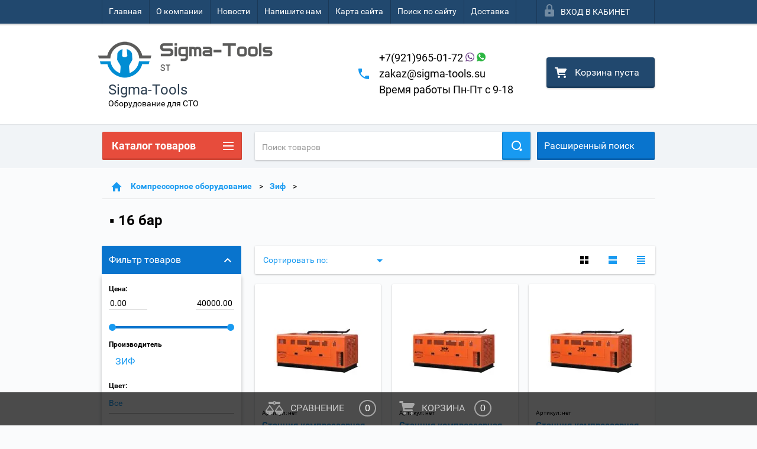

--- FILE ---
content_type: text/html; charset=utf-8
request_url: https://sigma-tools.su/shop/folder/16-bar
body_size: 43065
content:

        <!doctype html>
<html lang="ru">
<head>
<!-- Global site tag (gtag.js) - Google Analytics -->
<script async src="https://www.googletagmanager.com/gtag/js?id=UA-136092340-1"></script>
<script>
window.dataLayer = window.dataLayer || [];
function gtag(){dataLayer.push(arguments);}
gtag('js', new Date());

gtag('config', 'UA-136092340-1');
</script>
<meta charset="utf-8">
<meta name="robots" content="all"/>
<title>Купить  от Sigma-Tools </title>
<!-- assets.top -->
<meta property="og:description" content="Купить  с доставкой в вашем регионе от Sigma-Tools. Акции и скидки!">
<meta name="twitter:description" content="Купить  с доставкой в вашем регионе от Sigma-Tools. Акции и скидки!">
<meta property="og:type" content="website">
<meta property="og:url" content="https://sigma-tools.su/shop/folder/16-bar">
<meta name="twitter:card" content="summary">
<!-- /assets.top -->

<meta name="description" content="Купить  с доставкой в вашем регионе от Sigma-Tools. Акции и скидки! ">
<meta name="keywords" content="▪ 16 бар ">
<meta name="SKYPE_TOOLBAR" content="SKYPE_TOOLBAR_PARSER_COMPATIBLE">
<meta name="viewport" content="width=device-width, height=device-height, initial-scale=1.0, maximum-scale=1.0, user-scalable=no">
<meta name="format-detection" content="telephone=no">
<meta http-equiv="x-rim-auto-match" content="none">
<link rel="stylesheet" href="/g/css/styles_articles_tpl.css">
<script src="/g/libs/jquery/1.10.2/jquery.min.js"></script>

<link rel='stylesheet' type='text/css' href='/shared/highslide-4.1.13/highslide.min.css'/>
<script type='text/javascript' src='/shared/highslide-4.1.13/highslide-full.packed.js'></script>
<script type='text/javascript'>
hs.graphicsDir = '/shared/highslide-4.1.13/graphics/';
hs.outlineType = null;
hs.showCredits = false;
hs.lang={cssDirection:'ltr',loadingText:'Загрузка...',loadingTitle:'Кликните чтобы отменить',focusTitle:'Нажмите чтобы перенести вперёд',fullExpandTitle:'Увеличить',fullExpandText:'Полноэкранный',previousText:'Предыдущий',previousTitle:'Назад (стрелка влево)',nextText:'Далее',nextTitle:'Далее (стрелка вправо)',moveTitle:'Передвинуть',moveText:'Передвинуть',closeText:'Закрыть',closeTitle:'Закрыть (Esc)',resizeTitle:'Восстановить размер',playText:'Слайд-шоу',playTitle:'Слайд-шоу (пробел)',pauseText:'Пауза',pauseTitle:'Приостановить слайд-шоу (пробел)',number:'Изображение %1/%2',restoreTitle:'Нажмите чтобы посмотреть картинку, используйте мышь для перетаскивания. Используйте клавиши вперёд и назад'};</script>

            <!-- 46b9544ffa2e5e73c3c971fe2ede35a5 -->
            <script src='/shared/s3/js/lang/ru.js'></script>
            <script src='/shared/s3/js/common.min.js'></script>
        <link rel='stylesheet' type='text/css' href='/shared/s3/css/calendar.css' /><link rel="icon" href="/favicon.ico" type="image/x-icon">

<!--s3_require-->
<link rel="stylesheet" href="/g/basestyle/1.0.1/user/user.css" type="text/css"/>
<link rel="stylesheet" href="/g/basestyle/1.0.1/user/user.blue.css" type="text/css"/>
<script type="text/javascript" src="/g/basestyle/1.0.1/user/user.js" async></script>
<!--/s3_require-->





        <link rel="stylesheet" type="text/css" href="/g/shop2v2/default/css/theme.less.css">
<style>
.preorder-alert#shop2-alert {
	background-image: none;
}
.preorder-alert #shop-alert-ok {
    display: none!important;
}

</style>


<script type="text/javascript" src="/g/printme.js"></script>
<script type="text/javascript" src="/g/shop2v2/default/js/tpl.js"></script>
<script type="text/javascript" src="/g/shop2v2/default/js/baron.min.js"></script>
<script type="text/javascript" src="/g/templates/shop2/2.23.2/js/shop2.2_new.js"></script>
<script type="text/javascript">shop2.init({"productRefs": [],"apiHash": {"getPromoProducts":"eea616f4dcde14859eedeb89cf33a1fe","getSearchMatches":"4c3e02cf3d3eab086cbcb9285f0da205","getFolderCustomFields":"21240bf7158ff146a3980f4c1a46cf48","getProductListItem":"30f034e74ec8f3b6116f622381cca765","cartAddItem":"529096a6fcf004e7d16b20c946e5b6a1","cartRemoveItem":"c4d1d87031e94130e5a062565f8f9446","cartUpdate":"175c59114dd99a60a4dad14ec0f8c224","cartRemoveCoupon":"148b5565d442c579bea614f8f9e93834","cartAddCoupon":"f7f6c20844472c89e0273b1a2df69e86","deliveryCalc":"f401834670687cfc9189c8094df738d1","printOrder":"a7c97ed11cc1ad67f115c167cdd25777","cancelOrder":"ce67298ae43e9d03a82cc9c3aa947e30","cancelOrderNotify":"d08104306a724e9228b1094f53b407e0","repeatOrder":"1b28dfbba937dab4db362a1d34291015","paymentMethods":"7d3ca9a8b967698b0686f57a9dc5962f","compare":"98196ce1257516e558b340a34ce0c48a"},"verId": 1980083,"mode": "folder","step": "","uri": "/shop","IMAGES_DIR": "/d/","my": {"list_picture_enlarge":true,"accessory":"\u0410\u043a\u0441\u0441\u0435\u0441\u0441\u0443\u0430\u0440\u044b","kit":"\u041d\u0430\u0431\u043e\u0440","recommend":"\u0420\u0435\u043a\u043e\u043c\u0435\u043d\u0434\u0443\u0435\u043c\u044b\u0435","similar":"\u041f\u043e\u0445\u043e\u0436\u0438\u0435","modification":"\u041c\u043e\u0434\u0438\u0444\u0438\u043a\u0430\u0446\u0438\u0438","unique_values":true,"price_fa_rouble":false}});if (shop2.my.gr_amount_multiplicity) {shop2.options.amountType = 'float';}shop2.filter._pre_params = "&s[folder_id]=560680416";</script>
<style type="text/css">.product-item-thumb {width: 180px;}.product-item-thumb .product-image, .product-item-simple .product-image {height: 160px;width: 180px;}.product-item-thumb .product-amount .amount-title {width: 84px;}.product-item-thumb .product-price {width: 130px;}.shop2-product .product-side-l {width: 390px;}.shop2-product .product-image {height: 390px;width: 390px;}.shop2-product .product-thumbnails li {width: 120px;height: 120px;}</style>

 	<link rel="stylesheet" href="/t/v2419/images/theme0/theme.scss.css">

<script src="/g/s3/misc/includeform/0.0.2/s3.includeform.js"></script>
<script src="/g/libs/jquery-bxslider/4.2.4/jquery.bxslider.min.js"></script>
<script src="/t/v2419/images/js/animit.js"></script>
<script src="/t/v2419/images/js/jquery.formstyler.min.js"></script>
<script src="/t/v2419/images/js/jquery.waslidemenu.min.js"></script>
<script src="/t/v2419/images/js/jquery.responsiveTabs.min.js"></script>
<script src="/t/v2419/images/js/jquery.nouislider.all.js"></script>
<script src="/t/v2419/images/js/owl.carousel.min.js"></script>
<script src="/t/v2419/images/js/tocca.js"></script>
<script src="/t/v2419/images/js/slideout.js"></script>

<script src="/g/s3/shop2/fly/0.0.1/s3.shop2.fly.js"></script>
<script src="/g/s3/shop2/popup/0.0.1/s3.shop2.popup.js"></script>

<!--<script src="/g/templates/shop2/2.23.2/js/main.js" charset="utf-8"></script>-->
<script src="/t/v2419/images/main_global.js"></script>

    
        <script>
            $(function(){
                $.s3Shop2Popup();
            });
        </script>
    
<link rel="stylesheet" href="/t/v2419/images/site.addons.scss.css">
<!--[if lt IE 10]>
<script src="/g/libs/ie9-svg-gradient/0.0.1/ie9-svg-gradient.min.js"></script>
<script src="/g/libs/jquery-placeholder/2.0.7/jquery.placeholder.min.js"></script>
<script src="/g/libs/jquery-textshadow/0.0.1/jquery.textshadow.min.js"></script>
<script src="/g/s3/misc/ie/0.0.1/ie.js"></script>
<![endif]-->
<!--[if lt IE 9]>
<script src="/g/libs/html5shiv/html5.js"></script>
<![endif]-->
<meta name="google-site-verification" content="N1DwxcmqNkn1Vzdpm0v0rDsClFQXt2Iwe4GgsaNtCMo" />
</head>
<body>
<div id="site_loader"></div>
<div class="close-left-panel"></div>
<div id="menu" class="mobile-left-panel">
    <div class="site_login_wrap_mobile">
        <div class="shop2-block login-form ">
        <div class="block-title">
                <div class="icon"></div>
                Вход в кабинет</div>
        <div class="for_wa_slide">
                <div class="mobile_title_wrap for_wo">
                        <a class="mobile_title">Вход в кабинет</a>
                        <div class="block-body for_wa_slide">
                        <div class="for_wo cab_title">Вход в кабинет</div>
                        <div class="for_wo">
                                                                        <form method="post" action="/user">
                                                <input type="hidden" name="mode" value="login" />
                                                <div class="row">
                                                        <label class="row_title" for="login">Логин или e-mail:</label>
                                                        <label class="field text"><input type="text" name="login" tabindex="1" value="" /></label>
                                                </div>
                                                <div class="row">
                                                        <label class="row_title" for="password">Пароль:</label>
                                                        <label class="field password"><input type="password" name="password" tabindex="2" value="" /></label>
                                                </div>
                                                <a href="/user/forgot_password">Забыли пароль?</a>
                                                <div class="row_button">
                                                        <button type="submit" class="signin-btn" tabindex="3">Войти</button>
                                                </div>
                                        <re-captcha data-captcha="recaptcha"
     data-name="captcha"
     data-sitekey="6LfLhZ0UAAAAAEB4sGlu_2uKR2xqUQpOMdxygQnA"
     data-lang="ru"
     data-rsize="invisible"
     data-type="image"
     data-theme="light"></re-captcha></form>
                                        <div class="clear-container"></div>
                                                <div class="reg_link-wrap">
                                                        <a href="/user/register" class="register">Регистрация</a>
                                                </div>
                                        </div>
                        </div>
                </div>

        </div>
</div>    </div>
    <div class="categories-wrap_mobile">
        <ul class="categories_mobile">
                <li class="categories_title">Каталог товаров</li>
                                                                                                                                                                                                                                                                                                            <li ><a href="/shop/folder/stendy-razval-shozhdeniya">Стенды развал схождения</a>
                                                                                                                                                                                                                                                                                                                                </li>
                                                                                                                                                                                              <li class="sublevel"><a class="has_sublayer" href="/shop/folder/mebel-metalicheskaya">Мебель металлическая</a>
                                                                                                                                                                                                                                                                                                                                <ul>
                                                <li class="parrent_name"><a href="/shop/folder/mebel-metalicheskaya">Мебель металлическая</a></li>
                                        	                                                                                                           <li ><a href="/shop/folder/telezhki-instrumentalnyye">Тележки инструментальные</a>
                                                                                                                                                                                                                                                                                                                                </li>
                                                                                                                                                                                              <li ><a href="/shop/folder/verstaki">Верстаки и столы</a>
                                                                                                                                                                                                                                                                                                                                </li>
                                                                                                                                                                                              <li ><a href="/shop/folder/furnitura-i-aksessuary">Фурнитура и аксессуары</a>
                                                                                                                                                                                                                                                                                                                                </li>
                                                                                                                                                                                              <li ><a href="/shop/folder/stul-avtoslesarya">Стул автослесаря</a>
                                                                                                                                                                                                                                                                                                                                </li>
                                                                                             </ul></li>
                                                                                                                                                                                              <li class="sublevel"><a class="has_sublayer" href="/shop/folder/pod-yemnoye-oborudovaniye">Подъемники автомобильные</a>
                                                                                                                                                                                                                                                                                                                                <ul>
                                                <li class="parrent_name"><a href="/shop/folder/pod-yemnoye-oborudovaniye">Подъемники автомобильные</a></li>
                                        	                                                                                                           <li ><a href="/shop/folder/dvukhstoyechnyye-pod-yemniki">Двухстоечные подъемники</a>
                                                                                                                                                                                                                                                                                                                                </li>
                                                                                                                                                                                              <li ><a href="/shop/folder/chetyrekhstoyechnyye-pod-yemniki">Четырехстоечные подъемники</a>
                                                                                                                                                                                                                                                                                                                                </li>
                                                                                                                                                                                              <li ><a href="/shop/folder/nozhnichnyye-pod-yemniki">Ножничные подъемники</a>
                                                                                                                                                                                                                                                                                                                                </li>
                                                                                                                                                                                              <li ><a href="/shop/folder/traversy-dlya-pod-yemnikov">Траверсы для подъемников</a>
                                                                                                                                                                                                                                                                                                                                </li>
                                                                                                                                                                                              <li ><a href="/shop/folder/pod-emniki-dlya-shinomontazha">Подъемники для шиномонтажа</a>
                                                                                                                                                                                                                                                                                                                                </li>
                                                                                                                                                                                              <li ><a href="/shop/folder/aksessuary-i-zapchasti-dlya-pod-yemnikov">Аксессуары и запчасти для подъемников</a>
                                                                                                                                                                                                                                                                                                                                </li>
                                                                                             </ul></li>
                                                                                                                                                                                              <li class="sublevel"><a class="has_sublayer" href="/shop/folder/shinomontazhnoye-oborudovaniye-i-materialy">Шиномонтажное оборудование и материалы</a>
                                                                                                                                                                                                                                                                                                                                <ul>
                                                <li class="parrent_name"><a href="/shop/folder/shinomontazhnoye-oborudovaniye-i-materialy">Шиномонтажное оборудование и материалы</a></li>
                                        	                                                                                                           <li ><a href="/shop/folder/shinomontazhnyye-stanki">Шиномонтажные станки</a>
                                                                                                                                                                                                                                                                                                                                </li>
                                                                                                                                                                                              <li ><a href="/shop/folder/balansirovochnyye-stanki">Балансировочные станки</a>
                                                                                                                                                                                                                                                                                                                                </li>
                                                                                                                                                                                              <li ><a href="/shop/folder/komplekty-shinomontazhnogo-oborudovaniya">Комплекты шиномонтажного оборудования</a>
                                                                                                                                                                                                                                                                                                                                </li>
                                                                                                                                                                                              <li ><a href="/shop/folder/shinomontazhnye-gruzovye-stanki">Шиномонтажные грузовые станки</a>
                                                                                                                                                                                                                                                                                                                                </li>
                                                                                                                                                                                              <li ><a href="/shop/folder/domkraty">Домкраты</a>
                                                                                                                                                                                                                                                                                                                                </li>
                                                                                                                                                                                              <li ><a href="/shop/folder/stendy-dlya-pravki-diskov">Стенды для правки дисков</a>
                                                                                                                                                                                                                                                                                                                                </li>
                                                                                                                                                                                              <li ><a href="/shop/folder/aksessuary">Аксессуары</a>
                                                                                                                                                                                                                                                                                                                                </li>
                                                                                                                                                                                              <li ><a href="/shop/folder/vulkanizatory">Вулканизаторы</a>
                                                                                                                                                                                                                                                                                                                                </li>
                                                                                                                                                                                              <li ><a href="/shop/folder/moyki-koles">Мойки колёс</a>
                                                                                                                                                                                                                                                                                                                                </li>
                                                                                                                                                                                              <li ><a href="/shop/folder/stoyki-opornyye">Стойки опорные</a>
                                                                                                                                                                                                                                                                                                                                </li>
                                                                                                                                                                                              <li ><a href="/shop/folder/shipovalnoye-oborudovaniye">Шиповальное оборудование</a>
                                                                                                                                                                                                                                                                                                                                </li>
                                                                                                                                                                                              <li ><a href="/shop/folder/oborudovaniye-dlya-nakachivaniya-koles">Оборудование для накачивания колес</a>
                                                                                                                                                                                                                                                                                                                                </li>
                                                                                                                                                                                              <li ><a href="/shop/folder/vspomogatelnoye-oborudovaniye">Вспомогательное оборудование</a>
                                                                                                                                                                                                                                                                                                                                </li>
                                                                                             </ul></li>
                                                                                                                                                                                              <li class="sublevel"><a class="has_sublayer" href="/shop/folder/zapchasti">Запчасти</a>
                                                                                                                                                                                                                                                                                                                                <ul>
                                                <li class="parrent_name"><a href="/shop/folder/zapchasti">Запчасти</a></li>
                                        	                                                                                                           <li class="sublevel"><a class="has_sublayer" href="/shop/folder/zapasnyye-chasti-porshnevykh-kompressorov-aircast-remeza-fiac">Запасные части для поршневых компрессоров Aircast, Remeza, СБ4/С, СБ4/Ф</a>
                                                                                                                                                                                                                                                                                                                                <ul>
                                                <li class="parrent_name"><a href="/shop/folder/zapasnyye-chasti-porshnevykh-kompressorov-aircast-remeza-fiac">Запасные части для поршневых компрессоров Aircast, Remeza, СБ4/С, СБ4/Ф</a></li>
                                        	                                                                                                           <li ><a href="/shop/folder/porshnevoy-blok-lh20-lb30-lb40-lb24">Запчасти к поршневому блоку: LB30, LB40, LB24, LH20</a>
                                                                                                                                                                                                                                                                                                                                </li>
                                                                                                                                                                                              <li ><a href="/shop/folder/porshnevoy-blok-lb50-lb75">Запчасти к поршневому блоку: LB75, LB50</a>
                                                                                                                                                                                                                                                                                                                                </li>
                                                                                                                                                                                              <li ><a href="/shop/folder/porshnevoy-blok-lt100">Запчасти к поршневому блоку: LT100</a>
                                                                                                                                                                                                                                                                                                                                </li>
                                                                                                                                                                                              <li ><a href="/shop/folder/zapchasti-i-aksessuary">Запчасти для электрической части</a>
                                                                                                                                                                                                                                                                                                                                </li>
                                                                                                                                                                                              <li ><a href="/shop/folder/remni-klinovyye-dlya-kompressorov">Ремни клиновые для компрессоров</a>
                                                                                                                                                                                                                                                                                                                                </li>
                                                                                                                                                                                              <li ><a href="/shop/folder/oratnye-klapana">Обратные и предохранительные клапаны для поршевых компрессоров</a>
                                                                                                                                                                                                                                                                                                                                </li>
                                                                                             </ul></li>
                                                                                             </ul></li>
                                                                                                                                                                                              <li class="sublevel"><a class="has_sublayer" href="/shop/folder/instrument">Инструмент</a>
                                                                                                                                                                                                                                                                                                                                <ul>
                                                <li class="parrent_name"><a href="/shop/folder/instrument">Инструмент</a></li>
                                        	                                                                                                           <li class="sublevel"><a class="has_sublayer" href="/shop/folder/nabory-spetsinstrumenta">Специальный инструмент</a>
                                                                                                                                                                                                                                                                                                                                <ul>
                                                <li class="parrent_name"><a href="/shop/folder/nabory-spetsinstrumenta">Специальный инструмент</a></li>
                                        	                                                                                                           <li ><a href="/shop/folder/dvigatel">Двигатель</a>
                                                                                                                                                                                                                                                                                                                                </li>
                                                                                                                                                                                              <li ><a href="/shop/folder/tormoznaya-sistema">Тормозная система</a>
                                                                                                                                                                                                                                                                                                                                </li>
                                                                                                                                                                                              <li ><a href="/shop/folder/konditsioner">Кондиционер</a>
                                                                                                                                                                                                                                                                                                                                </li>
                                                                                                                                                                                              <li ><a href="/shop/folder/stsepleniye">Сцепление</a>
                                                                                                                                                                                                                                                                                                                                </li>
                                                                                                                                                                                              <li ><a href="/shop/folder/stekla">Стекла</a>
                                                                                                                                                                                                                                                                                                                                </li>
                                                                                                                                                                                              <li ><a href="/shop/folder/sistema-okhlazhdeniya">Система охлаждения</a>
                                                                                                                                                                                                                                                                                                                                </li>
                                                                                                                                                                                              <li ><a href="/shop/folder/salon">Салон</a>
                                                                                                                                                                                                                                                                                                                                </li>
                                                                                                                                                                                              <li ><a href="/shop/folder/diagnosticheskoye">Диагностическое</a>
                                                                                                                                                                                                                                                                                                                                </li>
                                                                                                                                                                                              <li ><a href="/shop/folder/universalnoye-primeneniye">Универсальное применение</a>
                                                                                                                                                                                                                                                                                                                                </li>
                                                                                                                                                                                              <li ><a href="/shop/folder/elektrika">Электрика</a>
                                                                                                                                                                                                                                                                                                                                </li>
                                                                                                                                                                                              <li ><a href="/shop/folder/toplivnaya-sistema">Топливная система</a>
                                                                                                                                                                                                                                                                                                                                </li>
                                                                                                                                                                                              <li ><a href="/shop/folder/khodovaya-chast">Ходовая часть</a>
                                                                                                                                                                                                                                                                                                                                </li>
                                                                                             </ul></li>
                                                                                                                                                                                              <li ><a href="/shop/folder/nabory-klyuchey">Наборы ключей</a>
                                                                                                                                                                                                                                                                                                                                </li>
                                                                                                                                                                                              <li ><a href="/shop/folder/spetsinstrument">Специнструмент</a>
                                                                                                                                                                                                                                                                                                                                </li>
                                                                                                                                                                                              <li ><a href="/shop/folder/elektroinstrument">Электроинструмент</a>
                                                                                                                                                                                                                                                                                                                                </li>
                                                                                                                                                                                              <li ><a href="/shop/folder/lozhementy">Ложементы</a>
                                                                                                                                                                                                                                                                                                                                </li>
                                                                                                                                                                                              <li ><a href="/shop/folder/nabory-golovok-1">Наборы головок</a>
                                                                                                                                                                                                                                                                                                                                </li>
                                                                                                                                                                                              <li ><a href="/shop/folder/treshchotki">Трещотки</a>
                                                                                                                                                                                                                                                                                                                                </li>
                                                                                                                                                                                              <li ><a href="/shop/folder/adaptery">Адаптеры</a>
                                                                                                                                                                                                                                                                                                                                </li>
                                                                                                                                                                                              <li ><a href="/shop/folder/boltorezy-bokorezy">Болторезы, бокорезы</a>
                                                                                                                                                                                                                                                                                                                                </li>
                                                                                                                                                                                              <li ><a href="/shop/folder/otvertki">Отвертки</a>
                                                                                                                                                                                                                                                                                                                                </li>
                                                                                                                                                                                              <li ><a href="/shop/folder/vorotki">Воротки</a>
                                                                                                                                                                                                                                                                                                                                </li>
                                                                                                                                                                                              <li ><a href="/shop/folder/zubila">Зубила</a>
                                                                                                                                                                                                                                                                                                                                </li>
                                                                                                                                                                                              <li ><a href="/shop/folder/ruchnoy-instrument">Ручной инструмент</a>
                                                                                                                                                                                                                                                                                                                                </li>
                                                                                                                                                                                              <li ><a href="/shop/folder/napilniki">Напильники</a>
                                                                                                                                                                                                                                                                                                                                </li>
                                                                                                                                                                                              <li ><a href="/shop/folder/razvertki">Развертки</a>
                                                                                                                                                                                                                                                                                                                                </li>
                                                                                                                                                                                              <li ><a href="/shop/folder/kuzovnoye">Съемники и захваты</a>
                                                                                                                                                                                                                                                                                                                                </li>
                                                                                                                                                                                              <li ><a href="/shop/folder/udliniteli">Удлинители</a>
                                                                                                                                                                                                                                                                                                                                </li>
                                                                                             </ul></li>
                                                                                                                                                                                              <li class="sublevel"><a class="has_sublayer" href="/shop/folder/nabory-instrumenta">Наборы инструмента</a>
                                                                                                                                                                                                                                                                                                                                <ul>
                                                <li class="parrent_name"><a href="/shop/folder/nabory-instrumenta">Наборы инструмента</a></li>
                                        	                                                                                                           <li ><a href="/shop/folder/stankoimport">Станкоимпорт</a>
                                                                                                                                                                                                                                                                                                                                </li>
                                                                                                                                                                                              <li ><a href="/shop/folder/rock-force">Rock Force</a>
                                                                                                                                                                                                                                                                                                                                </li>
                                                                                                                                                                                              <li ><a href="/shop/folder/forsage-forsazh">Forsage</a>
                                                                                                                                                                                                                                                                                                                                </li>
                                                                                                                                                                                              <li ><a href="/shop/folder/stankoimport-hans">Hans</a>
                                                                                                                                                                                                                                                                                                                                </li>
                                                                                                                                                                                              <li ><a href="/shop/folder/kingtul">KINGTUL</a>
                                                                                                                                                                                                                                                                                                                                </li>
                                                                                                                                                                                              <li ><a href="/shop/folder/partner">Partner</a>
                                                                                                                                                                                                                                                                                                                                </li>
                                                                                                                                                                                              <li ><a href="/shop/folder/forcekraft">FORCEKRAFT</a>
                                                                                                                                                                                                                                                                                                                                </li>
                                                                                             </ul></li>
                                                                                                                                                                                              <li class="sublevel"><a class="has_sublayer" href="/shop/folder/kompressornoe-oborudovanie">Компрессорное оборудование</a>
                                                                                                                                                                                                                                                                                                                                <ul>
                                                <li class="parrent_name"><a href="/shop/folder/kompressornoe-oborudovanie">Компрессорное оборудование</a></li>
                                        	                                                                                                           <li ><a href="/shop/folder/porshnevyye-bloki-dlya-kompressorov">Поршневые блоки (Насосы воздушные) для компрессоров</a>
                                                                                                                                                                                                                                                                                                                                </li>
                                                                                                                                                                                              <li class="sublevel"><a class="has_sublayer" href="/shop/folder/kompressory-porshnevyye">Компрессоры поршневые AirCast Remeza</a>
                                                                                                                                                                                                                                                                                                                                <ul>
                                                <li class="parrent_name"><a href="/shop/folder/kompressory-porshnevyye">Компрессоры поршневые AirCast Remeza</a></li>
                                        	                                                                                                           <li ><a href="/shop/folder/aircast-remeza">AirCast(Remeza)</a>
                                                                                                                                                                                                                                                                                                                                </li>
                                                                                                                                                                                              <li ><a href="/shop/folder/fiac-remeza">Fiac(Remeza)</a>
                                                                                                                                                                                                                                                                                                                                </li>
                                                                                                                                                                                              <li ><a href="/shop/folder/old-bez-maslyanyye-remeza">OLD(без масляные Remeza)</a>
                                                                                                                                                                                                                                                                                                                                </li>
                                                                                             </ul></li>
                                                                                                                                                                                              <li class="sublevel"><a class="has_sublayer" href="/shop/folder/vintovyye-maslozapolnennyye-kompressornyye-stantsii">Винтовые компрессоры Зиф (Арсенал)</a>
                                                                                                                                                                                                                                                                                                                                <ul>
                                                <li class="parrent_name"><a href="/shop/folder/vintovyye-maslozapolnennyye-kompressornyye-stantsii">Винтовые компрессоры Зиф (Арсенал)</a></li>
                                        	                                                                                                           <li ><a href="/shop/folder/dizelnyye-vintovyye-kompressory">Дизельные винтовые компрессоры зиф-пв</a>
                                                                                                                                                                                                                                                                                                                                </li>
                                                                                                                                                                                              <li ><a href="/shop/folder/elektricheskiye-vintovyye-kompressory">Электрические винтовые компрессоры зиф-свэ</a>
                                                                                                                                                                                                                                                                                                                                </li>
                                                                                                                                                                                              <li ><a href="/shop/folder/elektricheskiye-vintovyye-kompressornyye-stantsii">Опции к дизельным компрессорным станциям</a>
                                                                                                                                                                                                                                                                                                                                </li>
                                                                                                                                                                                              <li ><a href="/shop/folder/optsii-k-elektricheskim-kompressornym-stantsiyam">Опции к электрическим компрессорным станциям</a>
                                                                                                                                                                                                                                                                                                                                </li>
                                                                                                                                                                                              <li ><a href="/shop/folder/vintovyye-maslozapolnennyye-kompressornyye-stantsii-1">Компрессор для буровых установок</a>
                                                                                                                                                                                                                                                                                                                                </li>
                                                                                                                                                                                              <li ><a href="/shop/folder/shakhtnyye-vintovyye-kompressory">Шахтные винтовые компрессоры</a>
                                                                                                                                                                                                                                                                                                                                </li>
                                                                                             </ul></li>
                                                                                                                                                                                              <li ><a href="/shop/folder/kompressory-porshnevyye-forsage">Компрессоры поршневые Forsage</a>
                                                                                                                                                                                                                                                                                                                                </li>
                                                                                                                                                                                              <li class="sublevel"><a class="has_sublayer" href="/shop/folder/vintovyye-kompressory-remeza">Винтовые компрессоры REMEZA</a>
                                                                                                                                                                                                                                                                                                                                <ul>
                                                <li class="parrent_name"><a href="/shop/folder/vintovyye-kompressory-remeza">Винтовые компрессоры REMEZA</a></li>
                                        	                                                                                                           <li ><a href="/shop/folder/raskhodnyye-materialy-dlya-vintovykh-kompressorov">Расходные материалы для винтовых компрессоров</a>
                                                                                                                                                                                                                                                                                                                                </li>
                                                                                                                                                                                              <li ><a href="/shop/folder/kompressory">Компрессоры</a>
                                                                                                                                                                                                                                                                                                                                </li>
                                                                                             </ul></li>
                                                                                                                                                                                              <li class="sublevel"><a class="has_sublayer" href="/shop/folder/zif">Зиф</a>
                                                                                                                                                                                                                                                                                                                                <ul>
                                                <li class="parrent_name"><a href="/shop/folder/zif">Зиф</a></li>
                                        	                                                                                                           <li ><a href="/shop/folder/7-bar">▪ 7 бар</a>
                                                                                                                                                                                                                                                                                                                                </li>
                                                                                                                                                                                              <li ><a href="/shop/folder/10-bar">▪ 10 бар</a>
                                                                                                                                                                                                                                                                                                                                </li>
                                                                                                                                                                                              <li ><a href="/shop/folder/12-bar">▪ 12 бар</a>
                                                                                                                                                                                                                                                                                                                                </li>
                                                                                                                                                                                              <li ><a href="/shop/folder/13-bar">▪ 13 бар</a>
                                                                                                                                                                                                                                                                                                                                </li>
                                                                                                                                                                                              <li ><a href="/shop/folder/15-bar">▪ 15 бар</a>
                                                                                                                                                                                                                                                                                                                                </li>
                                                                                                                                                                                              <li ><a href="/shop/folder/16-bar">▪ 16 бар</a>
                                                                                                                                                                                                                                                                                                                                </li>
                                                                                                                                                                                              <li ><a href="/shop/folder/22-bar">▪ 22 бар</a>
                                                                                                                                                                                                                                                                                                                                </li>
                                                                                                                                                                                              <li ><a href="/shop/folder/dlya-ulichnoj-ekspluatacii-pod-navesom">▪ Для УЛИЧНОЙ эксплуатации под навесом</a>
                                                                                                                                                                                                                                                                                                                                </li>
                                                                                                                                                                                              <li ><a href="/shop/folder/dlya-ulichnoj-ekspluatacii">▪ Для УЛИЧНОЙ эксплуатации</a>
                                                                                                                                                                                                                                                                                                                                </li>
                                                                                             </ul></li>
                                                                                             </ul></li>
                                                                                                                                                                                              <li class="sublevel"><a class="has_sublayer" href="/shop/folder/gidravlicheskoye-oborudovaniye">Гидравлическое оборудование</a>
                                                                                                                                                                                                                                                                                                                                <ul>
                                                <li class="parrent_name"><a href="/shop/folder/gidravlicheskoye-oborudovaniye">Гидравлическое оборудование</a></li>
                                        	                                                                                                           <li ><a href="/shop/folder/s-yemniki-vypresovshchiki-dlya-gruzovikov">Съемники, выпресовщики Спрут для грузовиков</a>
                                                                                                                                                                                                                                                                                                                                </li>
                                                                                                                                                                                              <li ><a href="/shop/folder/transmissionnyye-gidravlicheskiye-stoyki">Трансмиссионные гидравлические стойки</a>
                                                                                                                                                                                                                                                                                                                                </li>
                                                                                                                                                                                              <li ><a href="/shop/folder/krany-garazhnyye">Краны гидравлические гаражные складные</a>
                                                                                                                                                                                                                                                                                                                                </li>
                                                                                                                                                                                              <li class="sublevel"><a class="has_sublayer" href="/shop/folder/pressy">Прессы гидравлические</a>
                                                                                                                                                                                                                                                                                                                                <ul>
                                                <li class="parrent_name"><a href="/shop/folder/pressy">Прессы гидравлические</a></li>
                                        	                                                                                                           <li ><a href="/shop/folder/pressy-stankoimport">Прессы Станкоимпорт</a>
                                                                                                                                                                                                                                                                                                                                </li>
                                                                                                                                                                                              <li ><a href="/shop/folder/pressy-kraftwell">Прессы KraftWell</a>
                                                                                                                                                                                                                                                                                                                                </li>
                                                                                                                                                                                              <li ><a href="/shop/folder/pressy-forsage">Прессы Forsage</a>
                                                                                                                                                                                                                                                                                                                                </li>
                                                                                                                                                                                              <li ><a href="/shop/folder/pressy-mega">Прессы MEGA</a>
                                                                                                                                                                                                                                                                                                                                </li>
                                                                                                                                                                                              <li ><a href="/shop/folder/pressy-werther-oma">Прессы Werther-OMA</a>
                                                                                                                                                                                                                                                                                                                                </li>
                                                                                                                                                                                              <li ><a href="/shop/folder/pressy-protech-knr">Прессы ProTech (КНР)</a>
                                                                                                                                                                                                                                                                                                                                </li>
                                                                                             </ul></li>
                                                                                                                                                                                              <li ><a href="/shop/folder/aksessuary-1">Насосы гидравлические</a>
                                                                                                                                                                                                                                                                                                                                </li>
                                                                                                                                                                                              <li ><a href="/shop/folder/tsilindry-gidravlicheskiye">Цилиндры гидравлические</a>
                                                                                                                                                                                                                                                                                                                                </li>
                                                                                                                                                                                              <li ><a href="/shop/folder/domkraty-butylochnyye">Домкраты бутылочные</a>
                                                                                                                                                                                                                                                                                                                                </li>
                                                                                             </ul></li>
                                                                                                                                                                                              <li class="sublevel"><a class="has_sublayer" href="/shop/folder/pnevmoinstrument">Пневмоинструмент и аксессуары</a>
                                                                                                                                                                                                                                                                                                                                <ul>
                                                <li class="parrent_name"><a href="/shop/folder/pnevmoinstrument">Пневмоинструмент и аксессуары</a></li>
                                        	                                                                                                           <li ><a href="/shop/folder/shlangi">Шланги</a>
                                                                                                                                                                                                                                                                                                                                </li>
                                                                                                                                                                                              <li class="sublevel"><a class="has_sublayer" href="/shop/folder/pnevmoinstrument-1">Пневмоинструмент</a>
                                                                                                                                                                                                                                                                                                                                <ul>
                                                <li class="parrent_name"><a href="/shop/folder/pnevmoinstrument-1">Пневмоинструмент</a></li>
                                        	                                                                                                           <li ><a href="/shop/folder/cp-chicago-pneumatic">CP Chicago Pneumatic</a>
                                                                                                                                                                                                                                                                                                                                </li>
                                                                                                                                                                                              <li ><a href="/shop/folder/rotake-forsage-forscraft">Rotake Forsage Forscraft Jonnesway</a>
                                                                                                                                                                                                                                                                                                                                </li>
                                                                                             </ul></li>
                                                                                             </ul></li>
                                                                                                                                                                                              <li class="sublevel"><a class="has_sublayer" href="/shop/folder/svarochnoye-oborudovaniye">Сварочное оборудование</a>
                                                                                                                                                                                                                                                                                                                                <ul>
                                                <li class="parrent_name"><a href="/shop/folder/svarochnoye-oborudovaniye">Сварочное оборудование</a></li>
                                        	                                                                                                           <li ><a href="/shop/folder/spottery-tochechnaya-svarka">Споттеры, точечная сварка</a>
                                                                                                                                                                                                                                                                                                                                </li>
                                                                                                                                                                                              <li ><a href="/shop/folder/invertory-mma">Инверторы (MMA)</a>
                                                                                                                                                                                                                                                                                                                                </li>
                                                                                                                                                                                              <li ><a href="/shop/folder/svarochnyye-poluavtomaty-mig-mag">Сварочные полуавтоматы (MIG-MAG)</a>
                                                                                                                                                                                                                                                                                                                                </li>
                                                                                                                                                                                              <li ><a href="/shop/folder/argonodugovaya-svarka-tig">Аргонодуговая сварка (TIG)</a>
                                                                                                                                                                                                                                                                                                                                </li>
                                                                                             </ul></li>
                                                                                                                                                                                              <li ><a href="/shop/folder/pusko-zaryadnyye-ustroystva">Пуско-зарядные устройства</a>
                                                                                                                                                                                                                                                                                                                                </li>
                                                                                                                                                                                              <li class="sublevel"><a class="has_sublayer" href="/shop/folder/maslosmennoye-oborudovaniye">Маслосменное оборудование</a>
                                                                                                                                                                                                                                                                                                                                <ul>
                                                <li class="parrent_name"><a href="/shop/folder/maslosmennoye-oborudovaniye">Маслосменное оборудование</a></li>
                                        	                                                                                                           <li ><a href="/shop/folder/zamena-masla">Замена масла</a>
                                                                                                                                                                                                                                                                                                                                </li>
                                                                                                                                                                                              <li ><a href="/shop/folder/maslorazdatochnoye">Маслораздаточное</a>
                                                                                                                                                                                                                                                                                                                                </li>
                                                                                                                                                                                              <li ><a href="/shop/folder/solidolonagnetateli">Солидолонагнетатели</a>
                                                                                                                                                                                                                                                                                                                                </li>
                                                                                                                                                                                              <li ><a href="/shop/folder/prokachka-tormozov">Прокачка тормозов</a>
                                                                                                                                                                                                                                                                                                                                </li>
                                                                                             </ul></li>
                                                                                                                                                                                              <li ><a href="/shop/folder/peskostruynoye-oborudovaniye">Пескоструйное оборудование</a>
                                                                                                                                                                                                                                                                                                                                </li>
                                                                                                                                                                                              <li ><a href="/shop/folder/pribor-proverki-sveta-far">Прибор проверки света фар</a>
                                                                                                                                                                                                                                                                                                                                </li>
                                                                                                                                                                                              <li class="sublevel"><a class="has_sublayer" href="/shop/folder/ustanovki-dlya-zapravki-konditsionerov-avtomobiley">Установки для заправки кондиционеров автомобилей</a>
                                                                                                                                                                                                                                                                                                                                <ul>
                                                <li class="parrent_name"><a href="/shop/folder/ustanovki-dlya-zapravki-konditsionerov-avtomobiley">Установки для заправки кондиционеров автомобилей</a></li>
                                        	                                                                                                           <li ><a href="/shop/folder/ustanovki-dlya-zapravki">Установки для заправки</a>
                                                                                                                                                                                                                                                                                                                                </li>
                                                                                                                                                                                              <li ><a href="/shop/folder/raskhodnyye-materialy-i-instrumenty-dlya-obsluzhivaniya-konditsionerov-avtomobiley">Расходные материалы и инструменты для обслуживания кондиционеров автомобилей</a>
                                                                                                                                                                                                                                                                                                                                </li>
                                                                                             </ul></li>
                                                                                                                                                                                              <li class="sublevel"><a class="has_sublayer" href="/shop/folder/stanki-spetsialnyye">Станки специальные</a>
                                                                                                                                                                                                                                                                                                                                <ul>
                                                <li class="parrent_name"><a href="/shop/folder/stanki-spetsialnyye">Станки специальные</a></li>
                                        	                                                                                                           <li ><a href="/shop/folder/obsluzhivaniye-kolodok">Обслуживание колодок</a>
                                                                                                                                                                                                                                                                                                                                </li>
                                                                                                                                                                                              <li ><a href="/shop/folder/stanki-dlya-protochki-tormoznykh-diskov">Станки для проточки тормозных дисков</a>
                                                                                                                                                                                                                                                                                                                                </li>
                                                                                                                                                                                              <li ><a href="/shop/folder/kantovateli-i-derzhateli-dvigatelya">Кантователи и держатели двигателя</a>
                                                                                                                                                                                                                                                                                                                                </li>
                                                                                             </ul></li>
                                                                                                                                                                                              <li ><a href="/shop/folder/zapchasti-dlya-pod-emnikov-pp-16-pld-pl-avtospecoborudovanie-g-pskov">Запчасти для подъемников ПП-16, ПЛД, ПЛ. Автоспецоборудование г. Псков.</a>
                                                                                                                                                                                                                              </li>
                </ul>
    </div>
            <ul class="top-menu_mobile">
                            <li><a href="/" >Главная</a></li>
                            <li><a href="/o-kompanii" >О компании</a></li>
                            <li><a href="/novosti" >Новости</a></li>
                            <li><a href="/napishite-nam" >Напишите нам</a></li>
                            <li><a href="/karta-sayta" >Карта сайта</a></li>
                            <li><a href="/search" >Поиск по сайту</a></li>
                            <li><a href="/dostavka" >Доставка</a></li>
                    </ul>
                <ul class="left-menu_mobile">
                            <li><a href="/" >Оборудование, инструмент, запчасти для СТО</a></li>
                            <li><a href="/fotogalereya" >Фотогалерея</a></li>
                            <li><a href="/buy-one-click" >Купить в 1 клик</a></li>
                    </ul>
        <div class="mobile-panel-button--close"></div>
</div>
<div class="mobile-left-panel-filter">
    

                                        
                
                                        
        
                        
                
                                        <div id="shop-filter-wrap" class="opened">
                <div class="title">Фильтр товаров</div>
                <form class="shop-filter" action="#">
                        <a id="shop2-filter"></a>

                                                        <div class="shop-filter-params">
                                                                
                                <div class="param-wrap param_range price range_slider_wrapper">
                                        <div class="param-title">Цена:</div>
                                        <div class="param-body">
                                                <div class="price_range">
                                                        <input name="s[price][min]" type="text" size="5" class="small low" value="0" />
                            <input name="s[price][max]" type="text" size="5" class="small hight" value="40000" />
                                                </div>
                                                <div class="input_range_slider"></div>
                                        </div>
                                </div>
                                
                                                                                                                <div class="param-wrap vendor select_elements">
                                                <div class="param-title">Производитель</div>
                                                <div class="param-body">
                                                                                                                                                                                                <a href="#" data-name="s[vendor_id][]" data-value="20562416" class="param-val">
                                                                                ЗИФ<span>&nbsp;</span>
                                                                        </a>
                                                                                                                                                                        </div>
                                        </div>
                                
                                                                
		
	<div class="param-wrap select_elements"><div class="param-title">Цвет:</div><div class="param-body"><select name="s[cvet_773]" data-placeholder="Все"><option value="">Все</option><option  value="17539861">Желтый</option><option  value="17539661">Красный</option><option  value="17540261">Хромированная сталь</option><option  value="17540061">Сталь</option></select></div></div>

                                
                                
                        </div>
                

                                <div class="clear_filter-wrap">
                    <a href="/shop/folder/16-bar" class="clear_filter">Сбросить фильтр</a>
                </div>
                <div class="filter_button">
                        <a href="/shop/folder/16-bar" class="clear_filter">Сбросить</a>
                    <a href="#" class="filter-go">Показать (<span class='filter-result'>0</span>)</a>
                </div>
                                <re-captcha data-captcha="recaptcha"
     data-name="captcha"
     data-sitekey="6LfLhZ0UAAAAAEB4sGlu_2uKR2xqUQpOMdxygQnA"
     data-lang="ru"
     data-rsize="invisible"
     data-type="image"
     data-theme="light"></re-captcha></form>
                        </div><!-- Filter -->
                
                </div>
<div class="mobile-right-panel">
            
    
<div class="shop2-block search-form ">
        <div class="block-title">
        <div class="title">Расширенный поиск</div>
        </div>
        <div class="block-body">
                <form action="/shop/search" enctype="multipart/form-data">
                        <input type="hidden" name="sort_by" value=""/>

                                                        <div class="row">
                                        <label class="row-title" for="shop2-name">Название:</label>
                                        <input autocomplete="off" type="text" class="type_text" name="s[name]" size="20" value="" />
                                </div>
                        
                        
                                <div class="row search_price range_slider_wrapper">
                                        <div class="row-title">Цена (руб.):</div>
                                        <div class="price_range">
                                                <input name="s[price][min]" type="tel" size="5" class="small low" value="0" />
                                                <input name="s[price][max]" type="tel" size="5" class="small hight" value="40000" />
                                        </div>
                                        <div class="input_range_slider"></div>
                                </div>

                        
                                                        <div class="row">
                                        <label class="row-title" for="shop2-article">Артикул:</label>
                                        <input type="text" class="type_text" name="s[article]" value="" />
                                </div>
                        
                                                        <div class="row">
                                        <label class="row-title" for="shop2-text">Текст:</label>
                                        <input type="text" autocomplete="off" class="type_text" name="search_text" size="20" value="" />
                                </div>
                        

                                                        <div class="row">
                                        <div class="row-title">Выберите категорию:</div>
                                        <select name="s[folder_id]" data-placeholder="Все">
                                                <option value="">Все</option>
                                                                                                                                                                                                                                                    <option value="370504509" >
                                         Стенды развал схождения
                                    </option>
                                                                                                                                                                            <option value="49595016" >
                                         Мебель металлическая
                                    </option>
                                                                                                                                                                            <option value="49595616" >
                                        &raquo; Тележки инструментальные
                                    </option>
                                                                                                                                                                            <option value="49608816" >
                                        &raquo; Верстаки и столы
                                    </option>
                                                                                                                                                                            <option value="49609816" >
                                        &raquo; Фурнитура и аксессуары
                                    </option>
                                                                                                                                                                            <option value="436366216" >
                                        &raquo; Стул автослесаря
                                    </option>
                                                                                                                                                                            <option value="49853616" >
                                         Подъемники автомобильные
                                    </option>
                                                                                                                                                                            <option value="49854216" >
                                        &raquo; Двухстоечные подъемники
                                    </option>
                                                                                                                                                                            <option value="49854416" >
                                        &raquo; Четырехстоечные подъемники
                                    </option>
                                                                                                                                                                            <option value="49854616" >
                                        &raquo; Ножничные подъемники
                                    </option>
                                                                                                                                                                            <option value="49855416" >
                                        &raquo; Траверсы для подъемников
                                    </option>
                                                                                                                                                                            <option value="82037702" >
                                        &raquo; Подъемники для шиномонтажа
                                    </option>
                                                                                                                                                                            <option value="395423816" >
                                        &raquo; Аксессуары и запчасти для подъемников
                                    </option>
                                                                                                                                                                            <option value="49844016" >
                                         Шиномонтажное оборудование и материалы
                                    </option>
                                                                                                                                                                            <option value="49844616" >
                                        &raquo; Шиномонтажные станки
                                    </option>
                                                                                                                                                                            <option value="49844416" >
                                        &raquo; Балансировочные станки
                                    </option>
                                                                                                                                                                            <option value="432755816" >
                                        &raquo; Комплекты шиномонтажного оборудования
                                    </option>
                                                                                                                                                                            <option value="559234616" >
                                        &raquo; Шиномонтажные грузовые станки
                                    </option>
                                                                                                                                                                            <option value="51785016" >
                                        &raquo; Домкраты
                                    </option>
                                                                                                                                                                            <option value="51790416" >
                                        &raquo; Стенды для правки дисков
                                    </option>
                                                                                                                                                                            <option value="59024416" >
                                        &raquo; Аксессуары
                                    </option>
                                                                                                                                                                            <option value="433009016" >
                                        &raquo; Вулканизаторы
                                    </option>
                                                                                                                                                                            <option value="434445616" >
                                        &raquo; Мойки колёс
                                    </option>
                                                                                                                                                                            <option value="435283016" >
                                        &raquo; Стойки опорные
                                    </option>
                                                                                                                                                                            <option value="436089016" >
                                        &raquo; Шиповальное оборудование
                                    </option>
                                                                                                                                                                            <option value="535929616" >
                                        &raquo; Оборудование для накачивания колес
                                    </option>
                                                                                                                                                                            <option value="535940016" >
                                        &raquo; Вспомогательное оборудование
                                    </option>
                                                                                                                                                                            <option value="563737016" >
                                         Запчасти
                                    </option>
                                                                                                                                                                            <option value="437562416" >
                                        &raquo; Запасные части для поршневых компрессоров Aircast, Remeza, СБ4/С, СБ4/Ф
                                    </option>
                                                                                                                                                                            <option value="437562616" >
                                        &raquo;&raquo; Запчасти к поршневому блоку: LB30, LB40, LB24, LH20
                                    </option>
                                                                                                                                                                            <option value="437562816" >
                                        &raquo;&raquo; Запчасти к поршневому блоку: LB75, LB50
                                    </option>
                                                                                                                                                                            <option value="437563016" >
                                        &raquo;&raquo; Запчасти к поршневому блоку: LT100
                                    </option>
                                                                                                                                                                            <option value="59463016" >
                                        &raquo;&raquo; Запчасти для электрической части
                                    </option>
                                                                                                                                                                            <option value="523565416" >
                                        &raquo;&raquo; Ремни клиновые для компрессоров
                                    </option>
                                                                                                                                                                            <option value="110875900" >
                                        &raquo;&raquo; Обратные и предохранительные клапаны для поршевых компрессоров
                                    </option>
                                                                                                                                                                            <option value="48787016" >
                                         Инструмент
                                    </option>
                                                                                                                                                                            <option value="449609616" >
                                        &raquo; Специальный инструмент
                                    </option>
                                                                                                                                                                            <option value="453212616" >
                                        &raquo;&raquo; Двигатель
                                    </option>
                                                                                                                                                                            <option value="453212816" >
                                        &raquo;&raquo; Тормозная система
                                    </option>
                                                                                                                                                                            <option value="453213016" >
                                        &raquo;&raquo; Кондиционер
                                    </option>
                                                                                                                                                                            <option value="453213216" >
                                        &raquo;&raquo; Сцепление
                                    </option>
                                                                                                                                                                            <option value="453213416" >
                                        &raquo;&raquo; Стекла
                                    </option>
                                                                                                                                                                            <option value="453213616" >
                                        &raquo;&raquo; Система охлаждения
                                    </option>
                                                                                                                                                                            <option value="453213816" >
                                        &raquo;&raquo; Салон
                                    </option>
                                                                                                                                                                            <option value="453214016" >
                                        &raquo;&raquo; Диагностическое
                                    </option>
                                                                                                                                                                            <option value="453214216" >
                                        &raquo;&raquo; Универсальное применение
                                    </option>
                                                                                                                                                                            <option value="453214416" >
                                        &raquo;&raquo; Электрика
                                    </option>
                                                                                                                                                                            <option value="453214816" >
                                        &raquo;&raquo; Топливная система
                                    </option>
                                                                                                                                                                            <option value="453215016" >
                                        &raquo;&raquo; Ходовая часть
                                    </option>
                                                                                                                                                                            <option value="48795416" >
                                        &raquo; Наборы ключей
                                    </option>
                                                                                                                                                                            <option value="49155216" >
                                        &raquo; Специнструмент
                                    </option>
                                                                                                                                                                            <option value="50073016" >
                                        &raquo; Электроинструмент
                                    </option>
                                                                                                                                                                            <option value="433183216" >
                                        &raquo; Ложементы
                                    </option>
                                                                                                                                                                            <option value="433248616" >
                                        &raquo; Наборы головок
                                    </option>
                                                                                                                                                                            <option value="434195616" >
                                        &raquo; Трещотки
                                    </option>
                                                                                                                                                                            <option value="505173416" >
                                        &raquo; Адаптеры
                                    </option>
                                                                                                                                                                            <option value="505181216" >
                                        &raquo; Болторезы, бокорезы
                                    </option>
                                                                                                                                                                            <option value="506639616" >
                                        &raquo; Отвертки
                                    </option>
                                                                                                                                                                            <option value="507229016" >
                                        &raquo; Воротки
                                    </option>
                                                                                                                                                                            <option value="507711016" >
                                        &raquo; Зубила
                                    </option>
                                                                                                                                                                            <option value="507779216" >
                                        &raquo; Ручной инструмент
                                    </option>
                                                                                                                                                                            <option value="508489016" >
                                        &raquo; Напильники
                                    </option>
                                                                                                                                                                            <option value="508498016" >
                                        &raquo; Развертки
                                    </option>
                                                                                                                                                                            <option value="508602616" >
                                        &raquo; Съемники и захваты
                                    </option>
                                                                                                                                                                            <option value="513039616" >
                                        &raquo; Удлинители
                                    </option>
                                                                                                                                                                            <option value="48787616" >
                                         Наборы инструмента
                                    </option>
                                                                                                                                                                            <option value="558853416" >
                                        &raquo; Станкоимпорт
                                    </option>
                                                                                                                                                                            <option value="493885616" >
                                        &raquo; Rock Force
                                    </option>
                                                                                                                                                                            <option value="59978216" >
                                        &raquo; Forsage
                                    </option>
                                                                                                                                                                            <option value="558841816" >
                                        &raquo; Hans
                                    </option>
                                                                                                                                                                            <option value="59978616" >
                                        &raquo; KINGTUL
                                    </option>
                                                                                                                                                                            <option value="59979016" >
                                        &raquo; Partner
                                    </option>
                                                                                                                                                                            <option value="433538216" >
                                        &raquo; FORCEKRAFT
                                    </option>
                                                                                                                                                                            <option value="559253616" >
                                         Компрессорное оборудование
                                    </option>
                                                                                                                                                                            <option value="59024616" >
                                        &raquo; Поршневые блоки (Насосы воздушные) для компрессоров
                                    </option>
                                                                                                                                                                            <option value="48796816" >
                                        &raquo; Компрессоры поршневые AirCast Remeza
                                    </option>
                                                                                                                                                                            <option value="48797216" >
                                        &raquo;&raquo; AirCast(Remeza)
                                    </option>
                                                                                                                                                                            <option value="48797416" >
                                        &raquo;&raquo; Fiac(Remeza)
                                    </option>
                                                                                                                                                                            <option value="48797616" >
                                        &raquo;&raquo; OLD(без масляные Remeza)
                                    </option>
                                                                                                                                                                            <option value="530205016" >
                                        &raquo; Винтовые компрессоры Зиф (Арсенал)
                                    </option>
                                                                                                                                                                            <option value="557300416" >
                                        &raquo;&raquo; Дизельные винтовые компрессоры зиф-пв
                                    </option>
                                                                                                                                                                            <option value="557300816" >
                                        &raquo;&raquo; Электрические винтовые компрессоры зиф-свэ
                                    </option>
                                                                                                                                                                            <option value="530237216" >
                                        &raquo;&raquo; Опции к дизельным компрессорным станциям
                                    </option>
                                                                                                                                                                            <option value="530237416" >
                                        &raquo;&raquo; Опции к электрическим компрессорным станциям
                                    </option>
                                                                                                                                                                            <option value="532417616" >
                                        &raquo;&raquo; Компрессор для буровых установок
                                    </option>
                                                                                                                                                                            <option value="557301016" >
                                        &raquo;&raquo; Шахтные винтовые компрессоры
                                    </option>
                                                                                                                                                                            <option value="441341216" >
                                        &raquo; Компрессоры поршневые Forsage
                                    </option>
                                                                                                                                                                            <option value="434767016" >
                                        &raquo; Винтовые компрессоры REMEZA
                                    </option>
                                                                                                                                                                            <option value="434767416" >
                                        &raquo;&raquo; Расходные материалы для винтовых компрессоров
                                    </option>
                                                                                                                                                                            <option value="438950216" >
                                        &raquo;&raquo; Компрессоры
                                    </option>
                                                                                                                                                                            <option value="561580416" >
                                        &raquo; Зиф
                                    </option>
                                                                                                                                                                            <option value="560679416" >
                                        &raquo;&raquo; ▪ 7 бар
                                    </option>
                                                                                                                                                                            <option value="560679616" >
                                        &raquo;&raquo; ▪ 10 бар
                                    </option>
                                                                                                                                                                            <option value="560679816" >
                                        &raquo;&raquo; ▪ 12 бар
                                    </option>
                                                                                                                                                                            <option value="560680016" >
                                        &raquo;&raquo; ▪ 13 бар
                                    </option>
                                                                                                                                                                            <option value="560680216" >
                                        &raquo;&raquo; ▪ 15 бар
                                    </option>
                                                                                                                                                                            <option value="560680416" >
                                        &raquo;&raquo; ▪ 16 бар
                                    </option>
                                                                                                                                                                            <option value="560680616" >
                                        &raquo;&raquo; ▪ 22 бар
                                    </option>
                                                                                                                                                                            <option value="560680816" >
                                        &raquo;&raquo; ▪ Для УЛИЧНОЙ эксплуатации под навесом
                                    </option>
                                                                                                                                                                            <option value="560681016" >
                                        &raquo;&raquo; ▪ Для УЛИЧНОЙ эксплуатации
                                    </option>
                                                                                                                                                                            <option value="54942216" >
                                         Гидравлическое оборудование
                                    </option>
                                                                                                                                                                            <option value="54942616" >
                                        &raquo; Съемники, выпресовщики Спрут для грузовиков
                                    </option>
                                                                                                                                                                            <option value="60249816" >
                                        &raquo; Трансмиссионные гидравлические стойки
                                    </option>
                                                                                                                                                                            <option value="61532616" >
                                        &raquo; Краны гидравлические гаражные складные
                                    </option>
                                                                                                                                                                            <option value="395423016" >
                                        &raquo; Прессы гидравлические
                                    </option>
                                                                                                                                                                            <option value="562682416" >
                                        &raquo;&raquo; Прессы Станкоимпорт
                                    </option>
                                                                                                                                                                            <option value="562682616" >
                                        &raquo;&raquo; Прессы KraftWell
                                    </option>
                                                                                                                                                                            <option value="562682816" >
                                        &raquo;&raquo; Прессы Forsage
                                    </option>
                                                                                                                                                                            <option value="562683016" >
                                        &raquo;&raquo; Прессы MEGA
                                    </option>
                                                                                                                                                                            <option value="562683416" >
                                        &raquo;&raquo; Прессы Werther-OMA
                                    </option>
                                                                                                                                                                            <option value="562683616" >
                                        &raquo;&raquo; Прессы ProTech (КНР)
                                    </option>
                                                                                                                                                                            <option value="395424416" >
                                        &raquo; Насосы гидравлические
                                    </option>
                                                                                                                                                                            <option value="433553216" >
                                        &raquo; Цилиндры гидравлические
                                    </option>
                                                                                                                                                                            <option value="435355016" >
                                        &raquo; Домкраты бутылочные
                                    </option>
                                                                                                                                                                            <option value="431720016" >
                                         Пневмоинструмент и аксессуары
                                    </option>
                                                                                                                                                                            <option value="506637016" >
                                        &raquo; Шланги
                                    </option>
                                                                                                                                                                            <option value="506647416" >
                                        &raquo; Пневмоинструмент
                                    </option>
                                                                                                                                                                            <option value="65245901" >
                                        &raquo;&raquo; CP Chicago Pneumatic
                                    </option>
                                                                                                                                                                            <option value="65246501" >
                                        &raquo;&raquo; Rotake Forsage Forscraft Jonnesway
                                    </option>
                                                                                                                                                                            <option value="60250216" >
                                         Сварочное оборудование
                                    </option>
                                                                                                                                                                            <option value="60250616" >
                                        &raquo; Споттеры, точечная сварка
                                    </option>
                                                                                                                                                                            <option value="433666016" >
                                        &raquo; Инверторы (MMA)
                                    </option>
                                                                                                                                                                            <option value="433666416" >
                                        &raquo; Сварочные полуавтоматы (MIG-MAG)
                                    </option>
                                                                                                                                                                            <option value="433666616" >
                                        &raquo; Аргонодуговая сварка (TIG)
                                    </option>
                                                                                                                                                                            <option value="433769616" >
                                         Пуско-зарядные устройства
                                    </option>
                                                                                                                                                                            <option value="54504816" >
                                         Маслосменное оборудование
                                    </option>
                                                                                                                                                                            <option value="54505416" >
                                        &raquo; Замена масла
                                    </option>
                                                                                                                                                                            <option value="54505616" >
                                        &raquo; Маслораздаточное
                                    </option>
                                                                                                                                                                            <option value="54505816" >
                                        &raquo; Солидолонагнетатели
                                    </option>
                                                                                                                                                                            <option value="54506016" >
                                        &raquo; Прокачка тормозов
                                    </option>
                                                                                                                                                                            <option value="433332416" >
                                         Пескоструйное оборудование
                                    </option>
                                                                                                                                                                            <option value="435171616" >
                                         Прибор проверки света фар
                                    </option>
                                                                                                                                                                            <option value="55768216" >
                                         Установки для заправки кондиционеров автомобилей
                                    </option>
                                                                                                                                                                            <option value="506647216" >
                                        &raquo; Установки для заправки
                                    </option>
                                                                                                                                                                            <option value="485894616" >
                                        &raquo; Расходные материалы и инструменты для обслуживания кондиционеров автомобилей
                                    </option>
                                                                                                                                                                            <option value="436357216" >
                                         Станки специальные
                                    </option>
                                                                                                                                                                            <option value="436357616" >
                                        &raquo; Обслуживание колодок
                                    </option>
                                                                                                                                                                            <option value="436357416" >
                                        &raquo; Станки для проточки тормозных дисков
                                    </option>
                                                                                                                                                                            <option value="557355016" >
                                        &raquo; Кантователи и держатели двигателя
                                    </option>
                                                                                                                                                                            <option value="460177509" >
                                         Запчасти для подъемников ПП-16, ПЛД, ПЛ. Автоспецоборудование г. Псков.
                                    </option>
                                                                                                                        </select>
                                </div>

                                <div id="shop2_search_custom_fields" class="shop2_search_custom_fields"></div>
                        
                                                <div id="shop2_search_global_fields">
                                
                                                                                                
                        
                                                                                                <div class="row">
                                                <div class="row-title">Цвет:</div>
                                                <select name="s[cvet_773]" data-placeholder="Все">
                                                        <option value="">Все</option>
                                                                                                                        <option value="17539861">Желтый</option>
                                                                                                                        <option value="17539661">Красный</option>
                                                                                                                        <option value="17540261">Хромированная сталь</option>
                                                                                                                        <option value="17540061">Сталь</option>
                                                                                                        </select>
                                        </div>
								                        

                                                                                                                                                                                                                                                                                                                                                                        </div>
                        
                                                        <div class="row">
                                        <div class="row-title">Производитель:</div>
                                        <select name="s[vendor_id]" data-placeholder="Все">
                                                <option value="">Все</option>
                                                            <option value="18734816" >Armada</option>
                                                            <option value="8299416" >ATIS</option>
                                                            <option value="10021216" >Aurora</option>
                                                            <option value="7440416" >BaumAuto</option>
                                                            <option value="17788216" >becool</option>
                                                            <option value="7711216" >Big Red</option>
                                                            <option value="7546016" >BRAUMAUTO</option>
                                                            <option value="8364216" >CoTon</option>
                                                            <option value="34888501" >CP Chicago Pneumatic</option>
                                                            <option value="17654816" >CTR</option>
                                                            <option value="19841816" >Dr.Reifen</option>
                                                            <option value="12637016" >EasyRay</option>
                                                            <option value="10334216" >FLYING</option>
                                                            <option value="12582416" >FORCEKRAFT</option>
                                                            <option value="7439816" >Forsage</option>
                                                            <option value="7784416" >Forsage electro</option>
                                                            <option value="7711016" >Garopt</option>
                                                            <option value="9124616" >Geko</option>
                                                            <option value="13334216" >Great Wolf</option>
                                                            <option value="7545416" >GROZ</option>
                                                            <option value="7441016" >HCB</option>
                                                            <option value="7545216" >King Tool</option>
                                                            <option value="7440816" >KINGTUL</option>
                                                            <option value="7440616" >KingTul kraft</option>
                                                            <option value="7438216" >KINGTUL profi</option>
                                                            <option value="11588016" >Kingtul(partner)</option>
                                                            <option value="8299216" >KraftWell</option>
                                                            <option value="15848616" >Lanneret</option>
                                                            <option value="12162416" >M&amp;B Engineering</option>
                                                            <option value="8299016" >MEGA</option>
                                                            <option value="11461261" >Michelin</option>
                                                            <option value="10290616" >Ne-ma</option>
                                                            <option value="8364416" >OMAS</option>
                                                            <option value="17899416" >Optima</option>
                                                            <option value="14916216" >Optima Lift</option>
                                                            <option value="17423216" >OPTIMUS</option>
                                                            <option value="7440016" >Partner</option>
                                                            <option value="8298216" >PEAK</option>
                                                            <option value="8298016" >ProTech</option>
                                                            <option value="8406016" >ProTech (КНР)</option>
                                                            <option value="8299616" >Ravaglioli</option>
                                                            <option value="7784216" >Red Line Premium</option>
                                                            <option value="7440216" >Rock FORCE</option>
                                                            <option value="9124016" >Rotake</option>
                                                            <option value="7545816" >SELTA</option>
                                                            <option value="8365416" >SICAM</option>
                                                            <option value="8297416" >Sivik</option>
                                                            <option value="8299816" >Slift</option>
                                                            <option value="9124816" >SMC</option>
                                                            <option value="10021016" >Spin</option>
                                                            <option value="19763816" >STELS</option>
                                                            <option value="11814502" >Teco</option>
                                                            <option value="38347501" >Telwin</option>
                                                            <option value="9401816" >TopAuto (Италия)</option>
                                                            <option value="10215616" >TopWeld</option>
                                                            <option value="13316616" >Velyen</option>
                                                            <option value="9124416" >Walmec</option>
                                                            <option value="8298616" >Werther-OMA</option>
                                                            <option value="19828616" >Wiederkraft</option>
                                                            <option value="19137416" >ZEKA</option>
                                                            <option value="19288616" >zell</option>
                                                            <option value="19191216" >АРСЕНАЛ</option>
                                                            <option value="12582616" >Белстаб</option>
                                                            <option value="18595616" >БЗСП</option>
                                                            <option value="8365616" >БХЗ</option>
                                                            <option value="7710816" >Верстакофф</option>
                                                            <option value="10334016" >Диапроектор</option>
                                                            <option value="20562416" >ЗИФ</option>
                                                            <option value="19166216" >ОдаСервис</option>
                                                            <option value="7441416" >Ремеза</option>
                                                            <option value="19107616" >Русский Мастер</option>
                                                            <option value="8365216" >Сибек</option>
                                                            <option value="9401616" >Спрут</option>
                                                            <option value="17655016" >СТАНКОИМПОРТ</option>
                                                            <option value="19532216" >ТЕМП</option>
                                                            <option value="19650016" >Техно Вектор</option>
                                                                    </select>
                                </div>
                        
                        														    <div class="row">
							        <div class="row-title">Комплекты шиномонтажа:</div>
							            							            <select name="s[_flags][297816]">
							            <option value="">Все</option>
							            <option value="1">да</option>
							            <option value="0">нет</option>
							        </select>
							    </div>
					    																					    <div class="row">
							        <div class="row-title">Новинка:</div>
							            							            <select name="s[_flags][2]">
							            <option value="">Все</option>
							            <option value="1">да</option>
							            <option value="0">нет</option>
							        </select>
							    </div>
					    																					    <div class="row">
							        <div class="row-title">Спецпредложение:</div>
							            							            <select name="s[_flags][1]">
							            <option value="">Все</option>
							            <option value="1">да</option>
							            <option value="0">нет</option>
							        </select>
							    </div>
					    							
                                                        <div class="row">
                                        <div class="row-title">Результатов на странице:</div>
                                        <select name="s[products_per_page]">
                                                                                                                                                                            <option value="5">5</option>
                                                                                                                            <option value="20">20</option>
                                                                                                                            <option value="35">35</option>
                                                                                                                            <option value="50">50</option>
                                                                                                                            <option value="65">65</option>
                                                                                                                            <option value="80">80</option>
                                                                                                                            <option value="95">95</option>
                                                                            </select>
                                </div>
                        
                        <div class="clear-container"></div>
                        <div class="row_button">
                                <div class="close_search_form">Закрыть</div>
                                <button type="submit" class="search-btn">Найти</button>
                        </div>
                <re-captcha data-captcha="recaptcha"
     data-name="captcha"
     data-sitekey="6LfLhZ0UAAAAAEB4sGlu_2uKR2xqUQpOMdxygQnA"
     data-lang="ru"
     data-rsize="invisible"
     data-type="image"
     data-theme="light"></re-captcha></form>
                <div class="clear-container"></div>
        </div>
</div><!-- Search Form --></div>
<div id="panel" class="site-wrapper ">
    <div class="panel-shadow1"></div>
    <div class="panel-shadow2"></div>
    <div class="panel-shadow3"></div>
    <header role="banner" class="header">
        <div class="empty-block" style="height: 72px;"></div>
        <div class="top-panel-wrap">
            <div class="mobile-panel-button">
                <div class="mobile-panel-button--open"></div>
            </div>
            <div class="shop2-cart-preview_mobile">
                <div class="shop2-cart-preview order-btn empty-cart"> <!-- empty-cart -->
        <div class="shop2-block cart-preview">
                <div class="open_button"></div>
                <div class="close_button"></div>

                <div class="block-body">
                                                <div class="empty_cart_title">Корзина пуста</div>
                                    <a href="/shop/cart" class="link_to_cart">Оформить заказ</a>
                        <a href="/shop/cart" class="link_to_cart_mobile"></a>
                </div>

        </div>
</div><!-- Cart Preview -->
            </div>
            <div class="search-panel-wrap_mobile">
                <div class="push-to-search"></div>
            </div>
            <div class="search-area_mobile">
                <div class="text_input-wrap">
                    <form action="/shop/search" enctype="multipart/form-data" class="text_input-wrap_in">
                        <input class="with_clear_type" type="search" placeholder="Название товара" name="s[name]" size="20" id="shop2-name" value="">
                        <div class="clear_type-form"></div>
                    <re-captcha data-captcha="recaptcha"
     data-name="captcha"
     data-sitekey="6LfLhZ0UAAAAAEB4sGlu_2uKR2xqUQpOMdxygQnA"
     data-lang="ru"
     data-rsize="invisible"
     data-type="image"
     data-theme="light"></re-captcha></form>
                </div>
                <div class="search-more-button">
                    <div class="search-open-button">
                        <div class="icon">
                            <div class="first-line"></div>
                            <div class="second-line"></div>
                            <div class="third-line"></div>
                        </div>
                        <div class="title">Расширенный поиск</div>
                    </div>
                </div>
            </div>
            <div class="max-width-wrapper">
                                   <ul class="top-menu">
                                                    <li><a href="/" >Главная</a></li>
                                                    <li><a href="/o-kompanii" >О компании</a></li>
                                                    <li><a href="/novosti" >Новости</a></li>
                                                    <li><a href="/napishite-nam" >Напишите нам</a></li>
                                                    <li><a href="/karta-sayta" >Карта сайта</a></li>
                                                    <li><a href="/search" >Поиск по сайту</a></li>
                                                    <li><a href="/dostavka" >Доставка</a></li>
                                            </ul>
                
                <div class="site_login_wrap">
                    <div class="shop2-block login-form ">
        <div class="block-title">
                <div class="icon"></div>
                Вход в кабинет</div>
        <div class="for_wa_slide">
                <div class="mobile_title_wrap for_wo">
                        <a class="mobile_title">Вход в кабинет</a>
                        <div class="block-body for_wa_slide">
                        <div class="for_wo cab_title">Вход в кабинет</div>
                        <div class="for_wo">
                                                                        <form method="post" action="/user">
                                                <input type="hidden" name="mode" value="login" />
                                                <div class="row">
                                                        <label class="row_title" for="login">Логин или e-mail:</label>
                                                        <label class="field text"><input type="text" name="login" tabindex="1" value="" /></label>
                                                </div>
                                                <div class="row">
                                                        <label class="row_title" for="password">Пароль:</label>
                                                        <label class="field password"><input type="password" name="password" tabindex="2" value="" /></label>
                                                </div>
                                                <a href="/user/forgot_password">Забыли пароль?</a>
                                                <div class="row_button">
                                                        <button type="submit" class="signin-btn" tabindex="3">Войти</button>
                                                </div>
                                        <re-captcha data-captcha="recaptcha"
     data-name="captcha"
     data-sitekey="6LfLhZ0UAAAAAEB4sGlu_2uKR2xqUQpOMdxygQnA"
     data-lang="ru"
     data-rsize="invisible"
     data-type="image"
     data-theme="light"></re-captcha></form>
                                        <div class="clear-container"></div>
                                                <div class="reg_link-wrap">
                                                        <a href="/user/register" class="register">Регистрация</a>
                                                </div>
                                        </div>
                        </div>
                </div>

        </div>
</div>                </div>
            </div>
        </div>
        <div class="max-width-wrapper">
        	            <div class="company-name-wrap ">
                                	<div class="logo-pic"><a href="http://sigma-tools.su"><img src="/d/left_medium1.png" alt="Sigma-Tools"></a></div> 
                                                <div class="logo-text-wrap">
                	<div class="logo-text">
                		<div class="company_name">Sigma-Tools</div> 
                		<div class="logo-desc">Оборудование для СТО</div>                	</div>
                </div>
                            </div>
                        <div class="right-header-area">
                                    <div class="header_phones">
													<div><a href="tel:+7(921)965-01-72">+7(921)965-01-72</a> <img alt="vib" src="https://sigma-tools.su/d/vib.png" title="" style="width: 15px;"> <img alt="wapp" src="https://sigma-tools.su/d/wapp.png" title="" style="width: 15px;"></div>
												<div><a href="mailto:zakaz@sigma-tools.su">zakaz@sigma-tools.su</a></div>						<div class="phones__opening_hours">Время работы Пн-Пт с 9-18</div>                    </div>
                                <div class="shop2-cart-preview order-btn empty-cart"> <!-- empty-cart -->
        <div class="shop2-block cart-preview">
                <div class="open_button"></div>
                <div class="close_button"></div>

                <div class="block-body">
                                                <div class="empty_cart_title">Корзина пуста</div>
                                    <a href="/shop/cart" class="link_to_cart">Оформить заказ</a>
                        <a href="/shop/cart" class="link_to_cart_mobile"></a>
                </div>

        </div>
</div><!-- Cart Preview -->
            </div>
        </div>
    </header><!-- .header-->
    <div class="content-wrapper clear-self not_main_page">
        <main role="main" class="main">
            <div class="content" >
                <div class="content-inner">
                    <div class="shop-search-panel">
                        <form class="search-products-lite" action="/shop/search" enctype="multipart/form-data">
                            <input type="text" placeholder="Поиск товаров" autocomplete="off" name="s[name]" value="">
                            <button class="push_to_search" type="submit"></button>
                        <re-captcha data-captcha="recaptcha"
     data-name="captcha"
     data-sitekey="6LfLhZ0UAAAAAEB4sGlu_2uKR2xqUQpOMdxygQnA"
     data-lang="ru"
     data-rsize="invisible"
     data-type="image"
     data-theme="light"></re-captcha></form>
                        <div class="search-products-basic">
                                    
    
<div class="shop2-block search-form ">
        <div class="block-title">
        <div class="title">Расширенный поиск</div>
        </div>
        <div class="block-body">
                <form action="/shop/search" enctype="multipart/form-data">
                        <input type="hidden" name="sort_by" value=""/>

                                                        <div class="row">
                                        <label class="row-title" for="shop2-name">Название:</label>
                                        <input autocomplete="off" type="text" class="type_text" name="s[name]" size="20" value="" />
                                </div>
                        
                        
                                <div class="row search_price range_slider_wrapper">
                                        <div class="row-title">Цена (руб.):</div>
                                        <div class="price_range">
                                                <input name="s[price][min]" type="tel" size="5" class="small low" value="0" />
                                                <input name="s[price][max]" type="tel" size="5" class="small hight" value="40000" />
                                        </div>
                                        <div class="input_range_slider"></div>
                                </div>

                        
                                                        <div class="row">
                                        <label class="row-title" for="shop2-article">Артикул:</label>
                                        <input type="text" class="type_text" name="s[article]" value="" />
                                </div>
                        
                                                        <div class="row">
                                        <label class="row-title" for="shop2-text">Текст:</label>
                                        <input type="text" autocomplete="off" class="type_text" name="search_text" size="20" value="" />
                                </div>
                        

                                                        <div class="row">
                                        <div class="row-title">Выберите категорию:</div>
                                        <select name="s[folder_id]" data-placeholder="Все">
                                                <option value="">Все</option>
                                                                                                                                                                                                                                                    <option value="370504509" >
                                         Стенды развал схождения
                                    </option>
                                                                                                                                                                            <option value="49595016" >
                                         Мебель металлическая
                                    </option>
                                                                                                                                                                            <option value="49595616" >
                                        &raquo; Тележки инструментальные
                                    </option>
                                                                                                                                                                            <option value="49608816" >
                                        &raquo; Верстаки и столы
                                    </option>
                                                                                                                                                                            <option value="49609816" >
                                        &raquo; Фурнитура и аксессуары
                                    </option>
                                                                                                                                                                            <option value="436366216" >
                                        &raquo; Стул автослесаря
                                    </option>
                                                                                                                                                                            <option value="49853616" >
                                         Подъемники автомобильные
                                    </option>
                                                                                                                                                                            <option value="49854216" >
                                        &raquo; Двухстоечные подъемники
                                    </option>
                                                                                                                                                                            <option value="49854416" >
                                        &raquo; Четырехстоечные подъемники
                                    </option>
                                                                                                                                                                            <option value="49854616" >
                                        &raquo; Ножничные подъемники
                                    </option>
                                                                                                                                                                            <option value="49855416" >
                                        &raquo; Траверсы для подъемников
                                    </option>
                                                                                                                                                                            <option value="82037702" >
                                        &raquo; Подъемники для шиномонтажа
                                    </option>
                                                                                                                                                                            <option value="395423816" >
                                        &raquo; Аксессуары и запчасти для подъемников
                                    </option>
                                                                                                                                                                            <option value="49844016" >
                                         Шиномонтажное оборудование и материалы
                                    </option>
                                                                                                                                                                            <option value="49844616" >
                                        &raquo; Шиномонтажные станки
                                    </option>
                                                                                                                                                                            <option value="49844416" >
                                        &raquo; Балансировочные станки
                                    </option>
                                                                                                                                                                            <option value="432755816" >
                                        &raquo; Комплекты шиномонтажного оборудования
                                    </option>
                                                                                                                                                                            <option value="559234616" >
                                        &raquo; Шиномонтажные грузовые станки
                                    </option>
                                                                                                                                                                            <option value="51785016" >
                                        &raquo; Домкраты
                                    </option>
                                                                                                                                                                            <option value="51790416" >
                                        &raquo; Стенды для правки дисков
                                    </option>
                                                                                                                                                                            <option value="59024416" >
                                        &raquo; Аксессуары
                                    </option>
                                                                                                                                                                            <option value="433009016" >
                                        &raquo; Вулканизаторы
                                    </option>
                                                                                                                                                                            <option value="434445616" >
                                        &raquo; Мойки колёс
                                    </option>
                                                                                                                                                                            <option value="435283016" >
                                        &raquo; Стойки опорные
                                    </option>
                                                                                                                                                                            <option value="436089016" >
                                        &raquo; Шиповальное оборудование
                                    </option>
                                                                                                                                                                            <option value="535929616" >
                                        &raquo; Оборудование для накачивания колес
                                    </option>
                                                                                                                                                                            <option value="535940016" >
                                        &raquo; Вспомогательное оборудование
                                    </option>
                                                                                                                                                                            <option value="563737016" >
                                         Запчасти
                                    </option>
                                                                                                                                                                            <option value="437562416" >
                                        &raquo; Запасные части для поршневых компрессоров Aircast, Remeza, СБ4/С, СБ4/Ф
                                    </option>
                                                                                                                                                                            <option value="437562616" >
                                        &raquo;&raquo; Запчасти к поршневому блоку: LB30, LB40, LB24, LH20
                                    </option>
                                                                                                                                                                            <option value="437562816" >
                                        &raquo;&raquo; Запчасти к поршневому блоку: LB75, LB50
                                    </option>
                                                                                                                                                                            <option value="437563016" >
                                        &raquo;&raquo; Запчасти к поршневому блоку: LT100
                                    </option>
                                                                                                                                                                            <option value="59463016" >
                                        &raquo;&raquo; Запчасти для электрической части
                                    </option>
                                                                                                                                                                            <option value="523565416" >
                                        &raquo;&raquo; Ремни клиновые для компрессоров
                                    </option>
                                                                                                                                                                            <option value="110875900" >
                                        &raquo;&raquo; Обратные и предохранительные клапаны для поршевых компрессоров
                                    </option>
                                                                                                                                                                            <option value="48787016" >
                                         Инструмент
                                    </option>
                                                                                                                                                                            <option value="449609616" >
                                        &raquo; Специальный инструмент
                                    </option>
                                                                                                                                                                            <option value="453212616" >
                                        &raquo;&raquo; Двигатель
                                    </option>
                                                                                                                                                                            <option value="453212816" >
                                        &raquo;&raquo; Тормозная система
                                    </option>
                                                                                                                                                                            <option value="453213016" >
                                        &raquo;&raquo; Кондиционер
                                    </option>
                                                                                                                                                                            <option value="453213216" >
                                        &raquo;&raquo; Сцепление
                                    </option>
                                                                                                                                                                            <option value="453213416" >
                                        &raquo;&raquo; Стекла
                                    </option>
                                                                                                                                                                            <option value="453213616" >
                                        &raquo;&raquo; Система охлаждения
                                    </option>
                                                                                                                                                                            <option value="453213816" >
                                        &raquo;&raquo; Салон
                                    </option>
                                                                                                                                                                            <option value="453214016" >
                                        &raquo;&raquo; Диагностическое
                                    </option>
                                                                                                                                                                            <option value="453214216" >
                                        &raquo;&raquo; Универсальное применение
                                    </option>
                                                                                                                                                                            <option value="453214416" >
                                        &raquo;&raquo; Электрика
                                    </option>
                                                                                                                                                                            <option value="453214816" >
                                        &raquo;&raquo; Топливная система
                                    </option>
                                                                                                                                                                            <option value="453215016" >
                                        &raquo;&raquo; Ходовая часть
                                    </option>
                                                                                                                                                                            <option value="48795416" >
                                        &raquo; Наборы ключей
                                    </option>
                                                                                                                                                                            <option value="49155216" >
                                        &raquo; Специнструмент
                                    </option>
                                                                                                                                                                            <option value="50073016" >
                                        &raquo; Электроинструмент
                                    </option>
                                                                                                                                                                            <option value="433183216" >
                                        &raquo; Ложементы
                                    </option>
                                                                                                                                                                            <option value="433248616" >
                                        &raquo; Наборы головок
                                    </option>
                                                                                                                                                                            <option value="434195616" >
                                        &raquo; Трещотки
                                    </option>
                                                                                                                                                                            <option value="505173416" >
                                        &raquo; Адаптеры
                                    </option>
                                                                                                                                                                            <option value="505181216" >
                                        &raquo; Болторезы, бокорезы
                                    </option>
                                                                                                                                                                            <option value="506639616" >
                                        &raquo; Отвертки
                                    </option>
                                                                                                                                                                            <option value="507229016" >
                                        &raquo; Воротки
                                    </option>
                                                                                                                                                                            <option value="507711016" >
                                        &raquo; Зубила
                                    </option>
                                                                                                                                                                            <option value="507779216" >
                                        &raquo; Ручной инструмент
                                    </option>
                                                                                                                                                                            <option value="508489016" >
                                        &raquo; Напильники
                                    </option>
                                                                                                                                                                            <option value="508498016" >
                                        &raquo; Развертки
                                    </option>
                                                                                                                                                                            <option value="508602616" >
                                        &raquo; Съемники и захваты
                                    </option>
                                                                                                                                                                            <option value="513039616" >
                                        &raquo; Удлинители
                                    </option>
                                                                                                                                                                            <option value="48787616" >
                                         Наборы инструмента
                                    </option>
                                                                                                                                                                            <option value="558853416" >
                                        &raquo; Станкоимпорт
                                    </option>
                                                                                                                                                                            <option value="493885616" >
                                        &raquo; Rock Force
                                    </option>
                                                                                                                                                                            <option value="59978216" >
                                        &raquo; Forsage
                                    </option>
                                                                                                                                                                            <option value="558841816" >
                                        &raquo; Hans
                                    </option>
                                                                                                                                                                            <option value="59978616" >
                                        &raquo; KINGTUL
                                    </option>
                                                                                                                                                                            <option value="59979016" >
                                        &raquo; Partner
                                    </option>
                                                                                                                                                                            <option value="433538216" >
                                        &raquo; FORCEKRAFT
                                    </option>
                                                                                                                                                                            <option value="559253616" >
                                         Компрессорное оборудование
                                    </option>
                                                                                                                                                                            <option value="59024616" >
                                        &raquo; Поршневые блоки (Насосы воздушные) для компрессоров
                                    </option>
                                                                                                                                                                            <option value="48796816" >
                                        &raquo; Компрессоры поршневые AirCast Remeza
                                    </option>
                                                                                                                                                                            <option value="48797216" >
                                        &raquo;&raquo; AirCast(Remeza)
                                    </option>
                                                                                                                                                                            <option value="48797416" >
                                        &raquo;&raquo; Fiac(Remeza)
                                    </option>
                                                                                                                                                                            <option value="48797616" >
                                        &raquo;&raquo; OLD(без масляные Remeza)
                                    </option>
                                                                                                                                                                            <option value="530205016" >
                                        &raquo; Винтовые компрессоры Зиф (Арсенал)
                                    </option>
                                                                                                                                                                            <option value="557300416" >
                                        &raquo;&raquo; Дизельные винтовые компрессоры зиф-пв
                                    </option>
                                                                                                                                                                            <option value="557300816" >
                                        &raquo;&raquo; Электрические винтовые компрессоры зиф-свэ
                                    </option>
                                                                                                                                                                            <option value="530237216" >
                                        &raquo;&raquo; Опции к дизельным компрессорным станциям
                                    </option>
                                                                                                                                                                            <option value="530237416" >
                                        &raquo;&raquo; Опции к электрическим компрессорным станциям
                                    </option>
                                                                                                                                                                            <option value="532417616" >
                                        &raquo;&raquo; Компрессор для буровых установок
                                    </option>
                                                                                                                                                                            <option value="557301016" >
                                        &raquo;&raquo; Шахтные винтовые компрессоры
                                    </option>
                                                                                                                                                                            <option value="441341216" >
                                        &raquo; Компрессоры поршневые Forsage
                                    </option>
                                                                                                                                                                            <option value="434767016" >
                                        &raquo; Винтовые компрессоры REMEZA
                                    </option>
                                                                                                                                                                            <option value="434767416" >
                                        &raquo;&raquo; Расходные материалы для винтовых компрессоров
                                    </option>
                                                                                                                                                                            <option value="438950216" >
                                        &raquo;&raquo; Компрессоры
                                    </option>
                                                                                                                                                                            <option value="561580416" >
                                        &raquo; Зиф
                                    </option>
                                                                                                                                                                            <option value="560679416" >
                                        &raquo;&raquo; ▪ 7 бар
                                    </option>
                                                                                                                                                                            <option value="560679616" >
                                        &raquo;&raquo; ▪ 10 бар
                                    </option>
                                                                                                                                                                            <option value="560679816" >
                                        &raquo;&raquo; ▪ 12 бар
                                    </option>
                                                                                                                                                                            <option value="560680016" >
                                        &raquo;&raquo; ▪ 13 бар
                                    </option>
                                                                                                                                                                            <option value="560680216" >
                                        &raquo;&raquo; ▪ 15 бар
                                    </option>
                                                                                                                                                                            <option value="560680416" >
                                        &raquo;&raquo; ▪ 16 бар
                                    </option>
                                                                                                                                                                            <option value="560680616" >
                                        &raquo;&raquo; ▪ 22 бар
                                    </option>
                                                                                                                                                                            <option value="560680816" >
                                        &raquo;&raquo; ▪ Для УЛИЧНОЙ эксплуатации под навесом
                                    </option>
                                                                                                                                                                            <option value="560681016" >
                                        &raquo;&raquo; ▪ Для УЛИЧНОЙ эксплуатации
                                    </option>
                                                                                                                                                                            <option value="54942216" >
                                         Гидравлическое оборудование
                                    </option>
                                                                                                                                                                            <option value="54942616" >
                                        &raquo; Съемники, выпресовщики Спрут для грузовиков
                                    </option>
                                                                                                                                                                            <option value="60249816" >
                                        &raquo; Трансмиссионные гидравлические стойки
                                    </option>
                                                                                                                                                                            <option value="61532616" >
                                        &raquo; Краны гидравлические гаражные складные
                                    </option>
                                                                                                                                                                            <option value="395423016" >
                                        &raquo; Прессы гидравлические
                                    </option>
                                                                                                                                                                            <option value="562682416" >
                                        &raquo;&raquo; Прессы Станкоимпорт
                                    </option>
                                                                                                                                                                            <option value="562682616" >
                                        &raquo;&raquo; Прессы KraftWell
                                    </option>
                                                                                                                                                                            <option value="562682816" >
                                        &raquo;&raquo; Прессы Forsage
                                    </option>
                                                                                                                                                                            <option value="562683016" >
                                        &raquo;&raquo; Прессы MEGA
                                    </option>
                                                                                                                                                                            <option value="562683416" >
                                        &raquo;&raquo; Прессы Werther-OMA
                                    </option>
                                                                                                                                                                            <option value="562683616" >
                                        &raquo;&raquo; Прессы ProTech (КНР)
                                    </option>
                                                                                                                                                                            <option value="395424416" >
                                        &raquo; Насосы гидравлические
                                    </option>
                                                                                                                                                                            <option value="433553216" >
                                        &raquo; Цилиндры гидравлические
                                    </option>
                                                                                                                                                                            <option value="435355016" >
                                        &raquo; Домкраты бутылочные
                                    </option>
                                                                                                                                                                            <option value="431720016" >
                                         Пневмоинструмент и аксессуары
                                    </option>
                                                                                                                                                                            <option value="506637016" >
                                        &raquo; Шланги
                                    </option>
                                                                                                                                                                            <option value="506647416" >
                                        &raquo; Пневмоинструмент
                                    </option>
                                                                                                                                                                            <option value="65245901" >
                                        &raquo;&raquo; CP Chicago Pneumatic
                                    </option>
                                                                                                                                                                            <option value="65246501" >
                                        &raquo;&raquo; Rotake Forsage Forscraft Jonnesway
                                    </option>
                                                                                                                                                                            <option value="60250216" >
                                         Сварочное оборудование
                                    </option>
                                                                                                                                                                            <option value="60250616" >
                                        &raquo; Споттеры, точечная сварка
                                    </option>
                                                                                                                                                                            <option value="433666016" >
                                        &raquo; Инверторы (MMA)
                                    </option>
                                                                                                                                                                            <option value="433666416" >
                                        &raquo; Сварочные полуавтоматы (MIG-MAG)
                                    </option>
                                                                                                                                                                            <option value="433666616" >
                                        &raquo; Аргонодуговая сварка (TIG)
                                    </option>
                                                                                                                                                                            <option value="433769616" >
                                         Пуско-зарядные устройства
                                    </option>
                                                                                                                                                                            <option value="54504816" >
                                         Маслосменное оборудование
                                    </option>
                                                                                                                                                                            <option value="54505416" >
                                        &raquo; Замена масла
                                    </option>
                                                                                                                                                                            <option value="54505616" >
                                        &raquo; Маслораздаточное
                                    </option>
                                                                                                                                                                            <option value="54505816" >
                                        &raquo; Солидолонагнетатели
                                    </option>
                                                                                                                                                                            <option value="54506016" >
                                        &raquo; Прокачка тормозов
                                    </option>
                                                                                                                                                                            <option value="433332416" >
                                         Пескоструйное оборудование
                                    </option>
                                                                                                                                                                            <option value="435171616" >
                                         Прибор проверки света фар
                                    </option>
                                                                                                                                                                            <option value="55768216" >
                                         Установки для заправки кондиционеров автомобилей
                                    </option>
                                                                                                                                                                            <option value="506647216" >
                                        &raquo; Установки для заправки
                                    </option>
                                                                                                                                                                            <option value="485894616" >
                                        &raquo; Расходные материалы и инструменты для обслуживания кондиционеров автомобилей
                                    </option>
                                                                                                                                                                            <option value="436357216" >
                                         Станки специальные
                                    </option>
                                                                                                                                                                            <option value="436357616" >
                                        &raquo; Обслуживание колодок
                                    </option>
                                                                                                                                                                            <option value="436357416" >
                                        &raquo; Станки для проточки тормозных дисков
                                    </option>
                                                                                                                                                                            <option value="557355016" >
                                        &raquo; Кантователи и держатели двигателя
                                    </option>
                                                                                                                                                                            <option value="460177509" >
                                         Запчасти для подъемников ПП-16, ПЛД, ПЛ. Автоспецоборудование г. Псков.
                                    </option>
                                                                                                                        </select>
                                </div>

                                <div id="shop2_search_custom_fields" class="shop2_search_custom_fields"></div>
                        
                                                <div id="shop2_search_global_fields">
                                
                                                                                                
                        
                                                                                                <div class="row">
                                                <div class="row-title">Цвет:</div>
                                                <select name="s[cvet_773]" data-placeholder="Все">
                                                        <option value="">Все</option>
                                                                                                                        <option value="17539861">Желтый</option>
                                                                                                                        <option value="17539661">Красный</option>
                                                                                                                        <option value="17540261">Хромированная сталь</option>
                                                                                                                        <option value="17540061">Сталь</option>
                                                                                                        </select>
                                        </div>
								                        

                                                                                                                                                                                                                                                                                                                                                                        </div>
                        
                                                        <div class="row">
                                        <div class="row-title">Производитель:</div>
                                        <select name="s[vendor_id]" data-placeholder="Все">
                                                <option value="">Все</option>
                                                            <option value="18734816" >Armada</option>
                                                            <option value="8299416" >ATIS</option>
                                                            <option value="10021216" >Aurora</option>
                                                            <option value="7440416" >BaumAuto</option>
                                                            <option value="17788216" >becool</option>
                                                            <option value="7711216" >Big Red</option>
                                                            <option value="7546016" >BRAUMAUTO</option>
                                                            <option value="8364216" >CoTon</option>
                                                            <option value="34888501" >CP Chicago Pneumatic</option>
                                                            <option value="17654816" >CTR</option>
                                                            <option value="19841816" >Dr.Reifen</option>
                                                            <option value="12637016" >EasyRay</option>
                                                            <option value="10334216" >FLYING</option>
                                                            <option value="12582416" >FORCEKRAFT</option>
                                                            <option value="7439816" >Forsage</option>
                                                            <option value="7784416" >Forsage electro</option>
                                                            <option value="7711016" >Garopt</option>
                                                            <option value="9124616" >Geko</option>
                                                            <option value="13334216" >Great Wolf</option>
                                                            <option value="7545416" >GROZ</option>
                                                            <option value="7441016" >HCB</option>
                                                            <option value="7545216" >King Tool</option>
                                                            <option value="7440816" >KINGTUL</option>
                                                            <option value="7440616" >KingTul kraft</option>
                                                            <option value="7438216" >KINGTUL profi</option>
                                                            <option value="11588016" >Kingtul(partner)</option>
                                                            <option value="8299216" >KraftWell</option>
                                                            <option value="15848616" >Lanneret</option>
                                                            <option value="12162416" >M&amp;B Engineering</option>
                                                            <option value="8299016" >MEGA</option>
                                                            <option value="11461261" >Michelin</option>
                                                            <option value="10290616" >Ne-ma</option>
                                                            <option value="8364416" >OMAS</option>
                                                            <option value="17899416" >Optima</option>
                                                            <option value="14916216" >Optima Lift</option>
                                                            <option value="17423216" >OPTIMUS</option>
                                                            <option value="7440016" >Partner</option>
                                                            <option value="8298216" >PEAK</option>
                                                            <option value="8298016" >ProTech</option>
                                                            <option value="8406016" >ProTech (КНР)</option>
                                                            <option value="8299616" >Ravaglioli</option>
                                                            <option value="7784216" >Red Line Premium</option>
                                                            <option value="7440216" >Rock FORCE</option>
                                                            <option value="9124016" >Rotake</option>
                                                            <option value="7545816" >SELTA</option>
                                                            <option value="8365416" >SICAM</option>
                                                            <option value="8297416" >Sivik</option>
                                                            <option value="8299816" >Slift</option>
                                                            <option value="9124816" >SMC</option>
                                                            <option value="10021016" >Spin</option>
                                                            <option value="19763816" >STELS</option>
                                                            <option value="11814502" >Teco</option>
                                                            <option value="38347501" >Telwin</option>
                                                            <option value="9401816" >TopAuto (Италия)</option>
                                                            <option value="10215616" >TopWeld</option>
                                                            <option value="13316616" >Velyen</option>
                                                            <option value="9124416" >Walmec</option>
                                                            <option value="8298616" >Werther-OMA</option>
                                                            <option value="19828616" >Wiederkraft</option>
                                                            <option value="19137416" >ZEKA</option>
                                                            <option value="19288616" >zell</option>
                                                            <option value="19191216" >АРСЕНАЛ</option>
                                                            <option value="12582616" >Белстаб</option>
                                                            <option value="18595616" >БЗСП</option>
                                                            <option value="8365616" >БХЗ</option>
                                                            <option value="7710816" >Верстакофф</option>
                                                            <option value="10334016" >Диапроектор</option>
                                                            <option value="20562416" >ЗИФ</option>
                                                            <option value="19166216" >ОдаСервис</option>
                                                            <option value="7441416" >Ремеза</option>
                                                            <option value="19107616" >Русский Мастер</option>
                                                            <option value="8365216" >Сибек</option>
                                                            <option value="9401616" >Спрут</option>
                                                            <option value="17655016" >СТАНКОИМПОРТ</option>
                                                            <option value="19532216" >ТЕМП</option>
                                                            <option value="19650016" >Техно Вектор</option>
                                                                    </select>
                                </div>
                        
                        														    <div class="row">
							        <div class="row-title">Комплекты шиномонтажа:</div>
							            							            <select name="s[_flags][297816]">
							            <option value="">Все</option>
							            <option value="1">да</option>
							            <option value="0">нет</option>
							        </select>
							    </div>
					    																					    <div class="row">
							        <div class="row-title">Новинка:</div>
							            							            <select name="s[_flags][2]">
							            <option value="">Все</option>
							            <option value="1">да</option>
							            <option value="0">нет</option>
							        </select>
							    </div>
					    																					    <div class="row">
							        <div class="row-title">Спецпредложение:</div>
							            							            <select name="s[_flags][1]">
							            <option value="">Все</option>
							            <option value="1">да</option>
							            <option value="0">нет</option>
							        </select>
							    </div>
					    							
                                                        <div class="row">
                                        <div class="row-title">Результатов на странице:</div>
                                        <select name="s[products_per_page]">
                                                                                                                                                                            <option value="5">5</option>
                                                                                                                            <option value="20">20</option>
                                                                                                                            <option value="35">35</option>
                                                                                                                            <option value="50">50</option>
                                                                                                                            <option value="65">65</option>
                                                                                                                            <option value="80">80</option>
                                                                                                                            <option value="95">95</option>
                                                                            </select>
                                </div>
                        
                        <div class="clear-container"></div>
                        <div class="row_button">
                                <div class="close_search_form">Закрыть</div>
                                <button type="submit" class="search-btn">Найти</button>
                        </div>
                <re-captcha data-captcha="recaptcha"
     data-name="captcha"
     data-sitekey="6LfLhZ0UAAAAAEB4sGlu_2uKR2xqUQpOMdxygQnA"
     data-lang="ru"
     data-rsize="invisible"
     data-type="image"
     data-theme="light"></re-captcha></form>
                <div class="clear-container"></div>
        </div>
</div><!-- Search Form -->                        </div>
                    </div>
                                            <div class="page_path_wrap">
                        <div class="page-path"><div class="long_path"><a class="to_home" href="/"></a>><a href="/shop/folder/kompressornoe-oborudovanie">Компрессорное оборудование</a>><a href="/shop/folder/zif">Зиф</a>>▪ 16 бар</div></div>                        <div class="site_topic"><h1>▪ 16 бар</h1></div>
                    </div>
                                                            <div class="content_area " >
                        
        
        

<style>
	.shop-pricelist .shop-product-amount input[type=text], .product-amount .shop-product-amount input[type=text] {
		display: inline-block;
		vertical-align: middle;
		width: 24px;
		height: 23px;
		font-size: 14px;
		color: #484848;
		background: none;
		font-family: 'roboto-r';
		border: none;
		border-bottom: 1px solid #b2b2b2;
		margin: 0 6px;
		padding: 0;
		text-align: center;
	}
</style>


        
                
                
                                                        
                        
                                                        
                        
                                                        
                        
                
                
                
                        
                        

                                        
                
                                        
        
                        


                
                        
                        
                        
                        
                        
                        
                        
                        
                        
                        <div class="push_to_open_filter_outside">Фильтр товаров</div>
                        <div class="shop-sorting-panel">
                                <div class="sorting">
                                        <div class="push_to_open_filter">Фильтр товаров</div>
                                        <div class="title_sort">Сортировать по:</div>
                                        <div class="body_sort">
                                                                        <ul>
                            <li><a class="sort-reset" href="#">Не сортировать</a></li>
                                                                <li>
                                        <a class="shop2-sorting-price sort-param sort-param-asc" data-name="price" href="#">Цена
                                            <span class="arrow_icon">                            <svg class="icon_color" preserveAspectRatio="xMidYMid" width="10" height="13" viewBox="0 0 10 13">
                                <path d="M7.000,5.000 C7.000,5.000 7.000,13.000 7.000,13.000 C7.000,13.000 3.000,13.000 3.000,13.000 C3.000,13.000 3.000,5.000 3.000,5.000 C3.000,5.000 -0.000,5.000 -0.000,5.000 C-0.000,5.000 5.000,-0.000 5.000,-0.000 C5.000,-0.000 9.999,5.000 9.999,5.000 C9.999,5.000 7.000,5.000 7.000,5.000 Z" id="path-1" class="cls-2" fill-rule="evenodd"/>
                            </svg>
                                                </span>
                                        </a>
                                    </li>
                                    <li>
                                        <a class="shop2-sorting-price sort-param sort-param-desc" data-name="price" href="#">Цена
                                            <span class="arrow_icon">                            <svg class="icon_color" preserveAspectRatio="xMidYMid" width="10" height="13" viewBox="0 0 10 13">
                                <path d="M7.000,5.000 C7.000,5.000 7.000,13.000 7.000,13.000 C7.000,13.000 3.000,13.000 3.000,13.000 C3.000,13.000 3.000,5.000 3.000,5.000 C3.000,5.000 -0.000,5.000 -0.000,5.000 C-0.000,5.000 5.000,-0.000 5.000,-0.000 C5.000,-0.000 9.999,5.000 9.999,5.000 C9.999,5.000 7.000,5.000 7.000,5.000 Z" id="path-1" class="cls-2" fill-rule="evenodd"/>
                            </svg>
                                                </span>
                                        </a>
                                    </li>
                                                        <li>
                                <a class="shop2-sorting-name sort-param  sort-param-desc" data-name="name" href="#">Название
                                    <span class="arrow_icon">                            <svg class="icon_color" preserveAspectRatio="xMidYMid" width="10" height="13" viewBox="0 0 10 13">
                                <path d="M7.000,5.000 C7.000,5.000 7.000,13.000 7.000,13.000 C7.000,13.000 3.000,13.000 3.000,13.000 C3.000,13.000 3.000,5.000 3.000,5.000 C3.000,5.000 -0.000,5.000 -0.000,5.000 C-0.000,5.000 5.000,-0.000 5.000,-0.000 C5.000,-0.000 9.999,5.000 9.999,5.000 C9.999,5.000 7.000,5.000 7.000,5.000 Z" id="path-1" class="cls-2" fill-rule="evenodd"/>
                            </svg>
                                                </span>
                                </a>
                            </li>
                            <li>
                                <a class="shop2-sorting-name sort-param sort-param-asc" data-name="name" href="#">Название
                                    <span class="arrow_icon">                            <svg class="icon_color" preserveAspectRatio="xMidYMid" width="10" height="13" viewBox="0 0 10 13">
                                <path d="M7.000,5.000 C7.000,5.000 7.000,13.000 7.000,13.000 C7.000,13.000 3.000,13.000 3.000,13.000 C3.000,13.000 3.000,5.000 3.000,5.000 C3.000,5.000 -0.000,5.000 -0.000,5.000 C-0.000,5.000 5.000,-0.000 5.000,-0.000 C5.000,-0.000 9.999,5.000 9.999,5.000 C9.999,5.000 7.000,5.000 7.000,5.000 Z" id="path-1" class="cls-2" fill-rule="evenodd"/>
                            </svg>
                                                </span>
                                </a>
                            </li>
                                                                                </ul>
                    </div>
                                </div>

                                <div class="view-sorting">
                                        <div class="active_view view-sorting-thumbs">
                                                    <svg class="icon_color" preserveAspectRatio="xMidYMid" width="14" height="14" viewBox="0 0 14 14">
                                <path d="M8.000,14.000 C8.000,14.000 8.000,8.000 8.000,8.000 C8.000,8.000 14.000,8.000 14.000,8.000 C14.000,8.000 14.000,14.000 14.000,14.000 C14.000,14.000 8.000,14.000 8.000,14.000 ZM8.000,-0.000 C8.000,-0.000 14.000,-0.000 14.000,-0.000 C14.000,-0.000 14.000,6.000 14.000,6.000 C14.000,6.000 8.000,6.000 8.000,6.000 C8.000,6.000 8.000,-0.000 8.000,-0.000 ZM-0.000,8.000 C-0.000,8.000 6.000,8.000 6.000,8.000 C6.000,8.000 6.000,14.000 6.000,14.000 C6.000,14.000 -0.000,14.000 -0.000,14.000 C-0.000,14.000 -0.000,8.000 -0.000,8.000 ZM-0.000,-0.000 C-0.000,-0.000 6.000,-0.000 6.000,-0.000 C6.000,-0.000 6.000,6.000 6.000,6.000 C6.000,6.000 -0.000,6.000 -0.000,6.000 C-0.000,6.000 -0.000,-0.000 -0.000,-0.000 Z" id="path-1" class="cls-2" fill-rule="evenodd"/>
                            </svg>
                                            </div>


                    <div class="view-sorting-dropdown">
                        <a href="#" title="Витрина" data-value="thumbs" class="view_button thumbs  active-view">
                            <svg class="icon_color" preserveAspectRatio="xMidYMid" width="14" height="14" viewBox="0 0 14 14">
                                <path d="M8.000,14.000 C8.000,14.000 8.000,8.000 8.000,8.000 C8.000,8.000 14.000,8.000 14.000,8.000 C14.000,8.000 14.000,14.000 14.000,14.000 C14.000,14.000 8.000,14.000 8.000,14.000 ZM8.000,-0.000 C8.000,-0.000 14.000,-0.000 14.000,-0.000 C14.000,-0.000 14.000,6.000 14.000,6.000 C14.000,6.000 8.000,6.000 8.000,6.000 C8.000,6.000 8.000,-0.000 8.000,-0.000 ZM-0.000,8.000 C-0.000,8.000 6.000,8.000 6.000,8.000 C6.000,8.000 6.000,14.000 6.000,14.000 C6.000,14.000 -0.000,14.000 -0.000,14.000 C-0.000,14.000 -0.000,8.000 -0.000,8.000 ZM-0.000,-0.000 C-0.000,-0.000 6.000,-0.000 6.000,-0.000 C6.000,-0.000 6.000,6.000 6.000,6.000 C6.000,6.000 -0.000,6.000 -0.000,6.000 C-0.000,6.000 -0.000,-0.000 -0.000,-0.000 Z" id="path-1" class="cls-2" fill-rule="evenodd"/>
                            </svg>
                        </a>

                        <a href="#" title="Список" data-value="simple" class="view_button simple ">
                            <svg class="icon_color" preserveAspectRatio="xMidYMid" width="14" height="14" viewBox="0 0 14 14">
                                <path d="M-0.001,13.999 C-0.001,13.999 -0.001,7.999 -0.001,7.999 C-0.001,7.999 13.999,7.999 13.999,7.999 C13.999,7.999 13.999,13.999 13.999,13.999 C13.999,13.999 -0.001,13.999 -0.001,13.999 ZM-0.001,-0.001 C-0.001,-0.001 13.999,-0.001 13.999,-0.001 C13.999,-0.001 13.999,5.999 13.999,5.999 C13.999,5.999 -0.001,5.999 -0.001,5.999 C-0.001,5.999 -0.001,-0.001 -0.001,-0.001 Z" id="path-1" class="cls-2" fill-rule="evenodd"/>
                            </svg>
                        </a>

                        <a href="#" title="Прайс-лист" data-value="list" class="view_button pricelist ">
                            <svg class="icon_color" preserveAspectRatio="xMidYMid" width="14" height="14" viewBox="0 0 14 14">
                                <path d="M-0.001,13.999 C-0.001,13.999 -0.001,12.000 -0.001,12.000 C-0.001,12.000 13.999,12.000 13.999,12.000 C13.999,12.000 13.999,13.999 13.999,13.999 C13.999,13.999 -0.001,13.999 -0.001,13.999 ZM-0.001,7.999 C-0.001,7.999 13.999,7.999 13.999,7.999 C13.999,7.999 13.999,9.999 13.999,9.999 C13.999,9.999 -0.001,9.999 -0.001,9.999 C-0.001,9.999 -0.001,7.999 -0.001,7.999 ZM-0.001,4.000 C-0.001,4.000 13.999,4.000 13.999,4.000 C13.999,4.000 13.999,5.999 13.999,5.999 C13.999,5.999 -0.001,5.999 -0.001,5.999 C-0.001,5.999 -0.001,4.000 -0.001,4.000 ZM-0.001,-0.001 C-0.001,-0.001 13.999,-0.001 13.999,-0.001 C13.999,-0.001 13.999,1.999 13.999,1.999 C13.999,1.999 -0.001,1.999 -0.001,1.999 C-0.001,1.999 -0.001,-0.001 -0.001,-0.001 Z" id="path-1" class="cls-2" fill-rule="evenodd"/>
                            </svg>
                        </a>
                    </div>

                                </div>
                        </div>
                                                    


            <div class="product-list product-thumbs">
                                
<form method="post" action="/shop?mode=cart&amp;action=add" accept-charset="utf-8" class="shop2-product-item product-thumb">

    <input type="hidden" name="kind_id" value="1728508216" />
    <input type="hidden" name="product_id" value="1493027216" />
    <input type="hidden" name="meta" value="null" />
    <div class="product-top">
        <div class="product-image">
        	<a href="/shop/product/stanciya-kompressornaya-peredvizhnaya-dizelnaya-zif-pv-10-1-6-na-rame">
                                <img src="/thumb/2/NQfdfY2yh6QHqMN_vD3NeQ/180r160/d/499088a6f996cd57999e1625a37dd9c9.jpg" alt="Станция компрессорная передвижная дизельная ЗИФ-ПВ-10/1,6 на раме" title="Станция компрессорная передвижная дизельная ЗИФ-ПВ-10/1,6 на раме" />
                        </a>
                                        <div class="is-available active">
                    <div class="is-available__text">В наличии</div>
                </div>
                    </div>
        
	
		
	
	
					<div class="product-article"><span>Артикул:</span> нет</div>
	
	        <div class="product-name"><a href="/shop/product/stanciya-kompressornaya-peredvizhnaya-dizelnaya-zif-pv-10-1-6-na-rame">Станция компрессорная передвижная дизельная ЗИФ-ПВ-10/1,6 на раме</a></div>
                
        <div class="tpl-stars"><div class="tpl-rating" style="width: 0%;"></div></div>
        
        


 
	
			<div class="shop-product-options"><div class="option_row"><div class="option_title">Производитель:</div><div class="option_body"><a href="/shop/vendor/zif">ЗИФ</a></div></div>
			<div class="product-compare">
			<label>
				<div class="check_icon"></div>
				<input type="checkbox" value="1728508216"/>
				К сравнению
			</label>
		</div>
		
</div>
	
            </div>


            <div class="product-bottom">

                                			
		        <div class="product-amount">
	                	                        <div class="amount-title">Количество:</div>
	                	                	                        <div class="shop-product-amount">
	                                <button type="button" class="amount-minus">&#8722;</button><input type="text" name="amount" maxlength="4" value="1" /><button type="button" class="amount-plus">&#43;</button>
	                        </div>
	                	        </div>
		
	
	                <div class="price_and_buy">
             <div class="product-price one_price">
                        
                			<div class="price-current">Уточняйте стоимость товара.</div>
	            </div>
            
                        <button class="shop-btn type-2 buy" type="submit" onclick="yaCounter50357290.reachGoal('cart_category'); return true;">
                        <div class="icon">
                                <svg class="icon_color" preserveAspectRatio="xMidYMid" width="22" height="18" viewBox="0 0 22 18">
                                        <path d="M17.499,8.999 C15.013,8.999 12.999,6.984 12.999,4.499 C12.999,2.014 15.013,-0.001 17.499,-0.001 C19.984,-0.001 21.999,2.014 21.999,4.499 C21.999,6.984 19.984,8.999 17.499,8.999 ZM19.999,3.999 C19.999,3.999 17.999,3.999 17.999,3.999 C17.999,3.999 17.999,1.999 17.999,1.999 C17.999,1.999 16.999,1.999 16.999,1.999 C16.999,1.999 16.999,3.999 16.999,3.999 C16.999,3.999 14.999,3.999 14.999,3.999 C14.999,3.999 14.999,4.999 14.999,4.999 C14.999,4.999 16.999,4.999 16.999,4.999 C16.999,4.999 16.999,6.999 16.999,6.999 C16.999,6.999 17.999,6.999 17.999,6.999 C17.999,6.999 17.999,4.999 17.999,4.999 C17.999,4.999 19.999,4.999 19.999,4.999 C19.999,4.999 19.999,3.999 19.999,3.999 ZM14.350,8.999 C14.350,8.999 6.635,8.999 6.635,8.999 C6.635,8.999 6.998,10.999 6.998,10.999 C6.998,10.999 17.998,10.999 17.998,10.999 C17.998,10.999 17.998,12.999 17.998,12.999 C17.998,12.999 4.998,12.999 4.998,12.999 C4.998,12.999 2.998,1.999 2.998,1.999 C2.998,1.999 -0.001,1.999 -0.001,1.999 C-0.001,1.999 -0.001,-0.001 -0.001,-0.001 C-0.001,-0.001 4.998,-0.001 4.998,-0.001 C4.998,-0.001 5.362,1.999 5.362,1.999 C6.398,1.999 9.526,1.999 12.627,1.999 C12.239,2.752 11.999,3.594 11.999,4.499 C11.999,6.363 12.932,8.004 14.350,8.999 ZM6.998,13.999 C8.103,13.999 8.999,14.895 8.999,15.999 C8.999,17.103 8.103,17.999 6.998,17.999 C5.894,17.999 4.998,17.103 4.998,15.999 C4.998,14.895 5.894,13.999 6.998,13.999 ZM16.998,13.999 C18.103,13.999 18.998,14.895 18.998,15.999 C18.998,17.103 18.103,17.999 16.998,17.999 C15.894,17.999 14.998,17.103 14.998,15.999 C14.998,14.895 15.894,13.999 16.998,13.999 Z" id="path-1" class="cls-2" fill-rule="evenodd"/>
                                </svg>
                        </div>
                        <span>Добавить в корзину</span>
                </button>
        

<input type="hidden" value="Станция компрессорная передвижная дизельная ЗИФ-ПВ-10/1,6 на раме" name="product_name" />
<input type="hidden" value="//sigma-tools.su/shop/product/stanciya-kompressornaya-peredvizhnaya-dizelnaya-zif-pv-10-1-6-na-rame" name="product_link" />            <div class="clear"></div>
        </div>
        </div>
    <re-captcha data-captcha="recaptcha"
     data-name="captcha"
     data-sitekey="6LfLhZ0UAAAAAEB4sGlu_2uKR2xqUQpOMdxygQnA"
     data-lang="ru"
     data-rsize="invisible"
     data-type="image"
     data-theme="light"></re-captcha></form>                    
<form method="post" action="/shop?mode=cart&amp;action=add" accept-charset="utf-8" class="shop2-product-item product-thumb">

    <input type="hidden" name="kind_id" value="1728508416" />
    <input type="hidden" name="product_id" value="1493027416" />
    <input type="hidden" name="meta" value="null" />
    <div class="product-top">
        <div class="product-image">
        	<a href="/shop/product/stanciya-kompressornaya-peredvizhnaya-dizelnaya-zif-pv-12-1-6-na-rame">
                                <img src="/thumb/2/A9cKLZnG986JSKjGGO7k2w/180r160/d/9c8a31dc715ac12f43f8be6b2280068d.jpg" alt="Станция компрессорная передвижная дизельная ЗИФ-ПВ-12/1,6 на раме" title="Станция компрессорная передвижная дизельная ЗИФ-ПВ-12/1,6 на раме" />
                        </a>
                                        <div class="is-available active">
                    <div class="is-available__text">В наличии</div>
                </div>
                    </div>
        
	
		
	
	
					<div class="product-article"><span>Артикул:</span> нет</div>
	
	        <div class="product-name"><a href="/shop/product/stanciya-kompressornaya-peredvizhnaya-dizelnaya-zif-pv-12-1-6-na-rame">Станция компрессорная передвижная дизельная ЗИФ-ПВ-12/1,6 на раме</a></div>
                
        <div class="tpl-stars"><div class="tpl-rating" style="width: 0%;"></div></div>
        
        


 
	
			<div class="shop-product-options"><div class="option_row"><div class="option_title">Производитель:</div><div class="option_body"><a href="/shop/vendor/zif">ЗИФ</a></div></div>
			<div class="product-compare">
			<label>
				<div class="check_icon"></div>
				<input type="checkbox" value="1728508416"/>
				К сравнению
			</label>
		</div>
		
</div>
	
            </div>


            <div class="product-bottom">

                                			
		        <div class="product-amount">
	                	                        <div class="amount-title">Количество:</div>
	                	                	                        <div class="shop-product-amount">
	                                <button type="button" class="amount-minus">&#8722;</button><input type="text" name="amount" maxlength="4" value="1" /><button type="button" class="amount-plus">&#43;</button>
	                        </div>
	                	        </div>
		
	
	                <div class="price_and_buy">
             <div class="product-price one_price">
                        
                			<div class="price-current">Уточняйте стоимость товара.</div>
	            </div>
            
                        <button class="shop-btn type-2 buy" type="submit" onclick="yaCounter50357290.reachGoal('cart_category'); return true;">
                        <div class="icon">
                                <svg class="icon_color" preserveAspectRatio="xMidYMid" width="22" height="18" viewBox="0 0 22 18">
                                        <path d="M17.499,8.999 C15.013,8.999 12.999,6.984 12.999,4.499 C12.999,2.014 15.013,-0.001 17.499,-0.001 C19.984,-0.001 21.999,2.014 21.999,4.499 C21.999,6.984 19.984,8.999 17.499,8.999 ZM19.999,3.999 C19.999,3.999 17.999,3.999 17.999,3.999 C17.999,3.999 17.999,1.999 17.999,1.999 C17.999,1.999 16.999,1.999 16.999,1.999 C16.999,1.999 16.999,3.999 16.999,3.999 C16.999,3.999 14.999,3.999 14.999,3.999 C14.999,3.999 14.999,4.999 14.999,4.999 C14.999,4.999 16.999,4.999 16.999,4.999 C16.999,4.999 16.999,6.999 16.999,6.999 C16.999,6.999 17.999,6.999 17.999,6.999 C17.999,6.999 17.999,4.999 17.999,4.999 C17.999,4.999 19.999,4.999 19.999,4.999 C19.999,4.999 19.999,3.999 19.999,3.999 ZM14.350,8.999 C14.350,8.999 6.635,8.999 6.635,8.999 C6.635,8.999 6.998,10.999 6.998,10.999 C6.998,10.999 17.998,10.999 17.998,10.999 C17.998,10.999 17.998,12.999 17.998,12.999 C17.998,12.999 4.998,12.999 4.998,12.999 C4.998,12.999 2.998,1.999 2.998,1.999 C2.998,1.999 -0.001,1.999 -0.001,1.999 C-0.001,1.999 -0.001,-0.001 -0.001,-0.001 C-0.001,-0.001 4.998,-0.001 4.998,-0.001 C4.998,-0.001 5.362,1.999 5.362,1.999 C6.398,1.999 9.526,1.999 12.627,1.999 C12.239,2.752 11.999,3.594 11.999,4.499 C11.999,6.363 12.932,8.004 14.350,8.999 ZM6.998,13.999 C8.103,13.999 8.999,14.895 8.999,15.999 C8.999,17.103 8.103,17.999 6.998,17.999 C5.894,17.999 4.998,17.103 4.998,15.999 C4.998,14.895 5.894,13.999 6.998,13.999 ZM16.998,13.999 C18.103,13.999 18.998,14.895 18.998,15.999 C18.998,17.103 18.103,17.999 16.998,17.999 C15.894,17.999 14.998,17.103 14.998,15.999 C14.998,14.895 15.894,13.999 16.998,13.999 Z" id="path-1" class="cls-2" fill-rule="evenodd"/>
                                </svg>
                        </div>
                        <span>Добавить в корзину</span>
                </button>
        

<input type="hidden" value="Станция компрессорная передвижная дизельная ЗИФ-ПВ-12/1,6 на раме" name="product_name" />
<input type="hidden" value="//sigma-tools.su/shop/product/stanciya-kompressornaya-peredvizhnaya-dizelnaya-zif-pv-12-1-6-na-rame" name="product_link" />            <div class="clear"></div>
        </div>
        </div>
    <re-captcha data-captcha="recaptcha"
     data-name="captcha"
     data-sitekey="6LfLhZ0UAAAAAEB4sGlu_2uKR2xqUQpOMdxygQnA"
     data-lang="ru"
     data-rsize="invisible"
     data-type="image"
     data-theme="light"></re-captcha></form>                    
<form method="post" action="/shop?mode=cart&amp;action=add" accept-charset="utf-8" class="shop2-product-item product-thumb">

    <input type="hidden" name="kind_id" value="1728508616" />
    <input type="hidden" name="product_id" value="1493027616" />
    <input type="hidden" name="meta" value="null" />
    <div class="product-top">
        <div class="product-image">
        	<a href="/shop/product/stanciya-kompressornaya-peredvizhnaya-dizelnaya-zif-pv-14-1-6-na-rame">
                                <img src="/thumb/2/vqRS2L4AVdYiHkndi4bDZQ/180r160/d/092f8dc42280956bdc293827eb1283cd.jpg" alt="Станция компрессорная передвижная дизельная ЗИФ-ПВ-14/1,6 на раме" title="Станция компрессорная передвижная дизельная ЗИФ-ПВ-14/1,6 на раме" />
                        </a>
                                        <div class="is-available active">
                    <div class="is-available__text">В наличии</div>
                </div>
                    </div>
        
	
		
	
	
					<div class="product-article"><span>Артикул:</span> нет</div>
	
	        <div class="product-name"><a href="/shop/product/stanciya-kompressornaya-peredvizhnaya-dizelnaya-zif-pv-14-1-6-na-rame">Станция компрессорная передвижная дизельная ЗИФ-ПВ-14/1,6 на раме</a></div>
                
        <div class="tpl-stars"><div class="tpl-rating" style="width: 0%;"></div></div>
        
        


 
	
			<div class="shop-product-options"><div class="option_row"><div class="option_title">Производитель:</div><div class="option_body"><a href="/shop/vendor/zif">ЗИФ</a></div></div>
			<div class="product-compare">
			<label>
				<div class="check_icon"></div>
				<input type="checkbox" value="1728508616"/>
				К сравнению
			</label>
		</div>
		
</div>
	
            </div>


            <div class="product-bottom">

                                			
		        <div class="product-amount">
	                	                        <div class="amount-title">Количество:</div>
	                	                	                        <div class="shop-product-amount">
	                                <button type="button" class="amount-minus">&#8722;</button><input type="text" name="amount" maxlength="4" value="1" /><button type="button" class="amount-plus">&#43;</button>
	                        </div>
	                	        </div>
		
	
	                <div class="price_and_buy">
             <div class="product-price one_price">
                        
                			<div class="price-current">Уточняйте стоимость товара.</div>
	            </div>
            
                        <button class="shop-btn type-2 buy" type="submit" onclick="yaCounter50357290.reachGoal('cart_category'); return true;">
                        <div class="icon">
                                <svg class="icon_color" preserveAspectRatio="xMidYMid" width="22" height="18" viewBox="0 0 22 18">
                                        <path d="M17.499,8.999 C15.013,8.999 12.999,6.984 12.999,4.499 C12.999,2.014 15.013,-0.001 17.499,-0.001 C19.984,-0.001 21.999,2.014 21.999,4.499 C21.999,6.984 19.984,8.999 17.499,8.999 ZM19.999,3.999 C19.999,3.999 17.999,3.999 17.999,3.999 C17.999,3.999 17.999,1.999 17.999,1.999 C17.999,1.999 16.999,1.999 16.999,1.999 C16.999,1.999 16.999,3.999 16.999,3.999 C16.999,3.999 14.999,3.999 14.999,3.999 C14.999,3.999 14.999,4.999 14.999,4.999 C14.999,4.999 16.999,4.999 16.999,4.999 C16.999,4.999 16.999,6.999 16.999,6.999 C16.999,6.999 17.999,6.999 17.999,6.999 C17.999,6.999 17.999,4.999 17.999,4.999 C17.999,4.999 19.999,4.999 19.999,4.999 C19.999,4.999 19.999,3.999 19.999,3.999 ZM14.350,8.999 C14.350,8.999 6.635,8.999 6.635,8.999 C6.635,8.999 6.998,10.999 6.998,10.999 C6.998,10.999 17.998,10.999 17.998,10.999 C17.998,10.999 17.998,12.999 17.998,12.999 C17.998,12.999 4.998,12.999 4.998,12.999 C4.998,12.999 2.998,1.999 2.998,1.999 C2.998,1.999 -0.001,1.999 -0.001,1.999 C-0.001,1.999 -0.001,-0.001 -0.001,-0.001 C-0.001,-0.001 4.998,-0.001 4.998,-0.001 C4.998,-0.001 5.362,1.999 5.362,1.999 C6.398,1.999 9.526,1.999 12.627,1.999 C12.239,2.752 11.999,3.594 11.999,4.499 C11.999,6.363 12.932,8.004 14.350,8.999 ZM6.998,13.999 C8.103,13.999 8.999,14.895 8.999,15.999 C8.999,17.103 8.103,17.999 6.998,17.999 C5.894,17.999 4.998,17.103 4.998,15.999 C4.998,14.895 5.894,13.999 6.998,13.999 ZM16.998,13.999 C18.103,13.999 18.998,14.895 18.998,15.999 C18.998,17.103 18.103,17.999 16.998,17.999 C15.894,17.999 14.998,17.103 14.998,15.999 C14.998,14.895 15.894,13.999 16.998,13.999 Z" id="path-1" class="cls-2" fill-rule="evenodd"/>
                                </svg>
                        </div>
                        <span>Добавить в корзину</span>
                </button>
        

<input type="hidden" value="Станция компрессорная передвижная дизельная ЗИФ-ПВ-14/1,6 на раме" name="product_name" />
<input type="hidden" value="//sigma-tools.su/shop/product/stanciya-kompressornaya-peredvizhnaya-dizelnaya-zif-pv-14-1-6-na-rame" name="product_link" />            <div class="clear"></div>
        </div>
        </div>
    <re-captcha data-captcha="recaptcha"
     data-name="captcha"
     data-sitekey="6LfLhZ0UAAAAAEB4sGlu_2uKR2xqUQpOMdxygQnA"
     data-lang="ru"
     data-rsize="invisible"
     data-type="image"
     data-theme="light"></re-captcha></form>                    
<form method="post" action="/shop?mode=cart&amp;action=add" accept-charset="utf-8" class="shop2-product-item product-thumb">

    <input type="hidden" name="kind_id" value="1728508816" />
    <input type="hidden" name="product_id" value="1493027816" />
    <input type="hidden" name="meta" value="null" />
    <div class="product-top">
        <div class="product-image">
        	<a href="/shop/product/stanciya-kompressornaya-peredvizhnaya-dizelnaya-zif-pv-16-1-6-na-rame">
                                <img src="/thumb/2/D9NwTEJhX6SsKw3ycV5ygQ/180r160/d/d450494b15b810970f106c934c1e7ef9.jpg" alt="Станция компрессорная передвижная дизельная ЗИФ-ПВ-16/1,6 на раме" title="Станция компрессорная передвижная дизельная ЗИФ-ПВ-16/1,6 на раме" />
                        </a>
                                        <div class="is-available active">
                    <div class="is-available__text">В наличии</div>
                </div>
                    </div>
        
	
		
	
	
					<div class="product-article"><span>Артикул:</span> нет</div>
	
	        <div class="product-name"><a href="/shop/product/stanciya-kompressornaya-peredvizhnaya-dizelnaya-zif-pv-16-1-6-na-rame">Станция компрессорная передвижная дизельная ЗИФ-ПВ-16/1,6 на раме</a></div>
                
        <div class="tpl-stars"><div class="tpl-rating" style="width: 0%;"></div></div>
        
        


 
	
			<div class="shop-product-options"><div class="option_row"><div class="option_title">Производитель:</div><div class="option_body"><a href="/shop/vendor/zif">ЗИФ</a></div></div>
			<div class="product-compare">
			<label>
				<div class="check_icon"></div>
				<input type="checkbox" value="1728508816"/>
				К сравнению
			</label>
		</div>
		
</div>
	
            </div>


            <div class="product-bottom">

                                			
		        <div class="product-amount">
	                	                        <div class="amount-title">Количество:</div>
	                	                	                        <div class="shop-product-amount">
	                                <button type="button" class="amount-minus">&#8722;</button><input type="text" name="amount" maxlength="4" value="1" /><button type="button" class="amount-plus">&#43;</button>
	                        </div>
	                	        </div>
		
	
	                <div class="price_and_buy">
             <div class="product-price one_price">
                        
                			<div class="price-current">Уточняйте стоимость товара.</div>
	            </div>
            
                        <button class="shop-btn type-2 buy" type="submit" onclick="yaCounter50357290.reachGoal('cart_category'); return true;">
                        <div class="icon">
                                <svg class="icon_color" preserveAspectRatio="xMidYMid" width="22" height="18" viewBox="0 0 22 18">
                                        <path d="M17.499,8.999 C15.013,8.999 12.999,6.984 12.999,4.499 C12.999,2.014 15.013,-0.001 17.499,-0.001 C19.984,-0.001 21.999,2.014 21.999,4.499 C21.999,6.984 19.984,8.999 17.499,8.999 ZM19.999,3.999 C19.999,3.999 17.999,3.999 17.999,3.999 C17.999,3.999 17.999,1.999 17.999,1.999 C17.999,1.999 16.999,1.999 16.999,1.999 C16.999,1.999 16.999,3.999 16.999,3.999 C16.999,3.999 14.999,3.999 14.999,3.999 C14.999,3.999 14.999,4.999 14.999,4.999 C14.999,4.999 16.999,4.999 16.999,4.999 C16.999,4.999 16.999,6.999 16.999,6.999 C16.999,6.999 17.999,6.999 17.999,6.999 C17.999,6.999 17.999,4.999 17.999,4.999 C17.999,4.999 19.999,4.999 19.999,4.999 C19.999,4.999 19.999,3.999 19.999,3.999 ZM14.350,8.999 C14.350,8.999 6.635,8.999 6.635,8.999 C6.635,8.999 6.998,10.999 6.998,10.999 C6.998,10.999 17.998,10.999 17.998,10.999 C17.998,10.999 17.998,12.999 17.998,12.999 C17.998,12.999 4.998,12.999 4.998,12.999 C4.998,12.999 2.998,1.999 2.998,1.999 C2.998,1.999 -0.001,1.999 -0.001,1.999 C-0.001,1.999 -0.001,-0.001 -0.001,-0.001 C-0.001,-0.001 4.998,-0.001 4.998,-0.001 C4.998,-0.001 5.362,1.999 5.362,1.999 C6.398,1.999 9.526,1.999 12.627,1.999 C12.239,2.752 11.999,3.594 11.999,4.499 C11.999,6.363 12.932,8.004 14.350,8.999 ZM6.998,13.999 C8.103,13.999 8.999,14.895 8.999,15.999 C8.999,17.103 8.103,17.999 6.998,17.999 C5.894,17.999 4.998,17.103 4.998,15.999 C4.998,14.895 5.894,13.999 6.998,13.999 ZM16.998,13.999 C18.103,13.999 18.998,14.895 18.998,15.999 C18.998,17.103 18.103,17.999 16.998,17.999 C15.894,17.999 14.998,17.103 14.998,15.999 C14.998,14.895 15.894,13.999 16.998,13.999 Z" id="path-1" class="cls-2" fill-rule="evenodd"/>
                                </svg>
                        </div>
                        <span>Добавить в корзину</span>
                </button>
        

<input type="hidden" value="Станция компрессорная передвижная дизельная ЗИФ-ПВ-16/1,6 на раме" name="product_name" />
<input type="hidden" value="//sigma-tools.su/shop/product/stanciya-kompressornaya-peredvizhnaya-dizelnaya-zif-pv-16-1-6-na-rame" name="product_link" />            <div class="clear"></div>
        </div>
        </div>
    <re-captcha data-captcha="recaptcha"
     data-name="captcha"
     data-sitekey="6LfLhZ0UAAAAAEB4sGlu_2uKR2xqUQpOMdxygQnA"
     data-lang="ru"
     data-rsize="invisible"
     data-type="image"
     data-theme="light"></re-captcha></form>                    
<form method="post" action="/shop?mode=cart&amp;action=add" accept-charset="utf-8" class="shop2-product-item product-thumb">

    <input type="hidden" name="kind_id" value="1728509016" />
    <input type="hidden" name="product_id" value="1493028016" />
    <input type="hidden" name="meta" value="null" />
    <div class="product-top">
        <div class="product-image">
        	<a href="/shop/product/stanciya-kompressornaya-peredvizhnaya-dizelnaya-zif-pv-18-1-6-na-rame">
                                <img src="/thumb/2/acI_SOE6fU35e099EaFDdQ/180r160/d/4b2cf28146e7d0091ce50f4f99d836d8.jpg" alt="Станция компрессорная передвижная дизельная ЗИФ-ПВ-18/1,6 на раме" title="Станция компрессорная передвижная дизельная ЗИФ-ПВ-18/1,6 на раме" />
                        </a>
                                        <div class="is-available active">
                    <div class="is-available__text">В наличии</div>
                </div>
                    </div>
        
	
		
	
	
					<div class="product-article"><span>Артикул:</span> нет</div>
	
	        <div class="product-name"><a href="/shop/product/stanciya-kompressornaya-peredvizhnaya-dizelnaya-zif-pv-18-1-6-na-rame">Станция компрессорная передвижная дизельная ЗИФ-ПВ-18/1,6 на раме</a></div>
                
        <div class="tpl-stars"><div class="tpl-rating" style="width: 0%;"></div></div>
        
        


 
	
			<div class="shop-product-options"><div class="option_row"><div class="option_title">Производитель:</div><div class="option_body"><a href="/shop/vendor/zif">ЗИФ</a></div></div>
			<div class="product-compare">
			<label>
				<div class="check_icon"></div>
				<input type="checkbox" value="1728509016"/>
				К сравнению
			</label>
		</div>
		
</div>
	
            </div>


            <div class="product-bottom">

                                			
		        <div class="product-amount">
	                	                        <div class="amount-title">Количество:</div>
	                	                	                        <div class="shop-product-amount">
	                                <button type="button" class="amount-minus">&#8722;</button><input type="text" name="amount" maxlength="4" value="1" /><button type="button" class="amount-plus">&#43;</button>
	                        </div>
	                	        </div>
		
	
	                <div class="price_and_buy">
             <div class="product-price one_price">
                        
                			<div class="price-current">Уточняйте стоимость товара.</div>
	            </div>
            
                        <button class="shop-btn type-2 buy" type="submit" onclick="yaCounter50357290.reachGoal('cart_category'); return true;">
                        <div class="icon">
                                <svg class="icon_color" preserveAspectRatio="xMidYMid" width="22" height="18" viewBox="0 0 22 18">
                                        <path d="M17.499,8.999 C15.013,8.999 12.999,6.984 12.999,4.499 C12.999,2.014 15.013,-0.001 17.499,-0.001 C19.984,-0.001 21.999,2.014 21.999,4.499 C21.999,6.984 19.984,8.999 17.499,8.999 ZM19.999,3.999 C19.999,3.999 17.999,3.999 17.999,3.999 C17.999,3.999 17.999,1.999 17.999,1.999 C17.999,1.999 16.999,1.999 16.999,1.999 C16.999,1.999 16.999,3.999 16.999,3.999 C16.999,3.999 14.999,3.999 14.999,3.999 C14.999,3.999 14.999,4.999 14.999,4.999 C14.999,4.999 16.999,4.999 16.999,4.999 C16.999,4.999 16.999,6.999 16.999,6.999 C16.999,6.999 17.999,6.999 17.999,6.999 C17.999,6.999 17.999,4.999 17.999,4.999 C17.999,4.999 19.999,4.999 19.999,4.999 C19.999,4.999 19.999,3.999 19.999,3.999 ZM14.350,8.999 C14.350,8.999 6.635,8.999 6.635,8.999 C6.635,8.999 6.998,10.999 6.998,10.999 C6.998,10.999 17.998,10.999 17.998,10.999 C17.998,10.999 17.998,12.999 17.998,12.999 C17.998,12.999 4.998,12.999 4.998,12.999 C4.998,12.999 2.998,1.999 2.998,1.999 C2.998,1.999 -0.001,1.999 -0.001,1.999 C-0.001,1.999 -0.001,-0.001 -0.001,-0.001 C-0.001,-0.001 4.998,-0.001 4.998,-0.001 C4.998,-0.001 5.362,1.999 5.362,1.999 C6.398,1.999 9.526,1.999 12.627,1.999 C12.239,2.752 11.999,3.594 11.999,4.499 C11.999,6.363 12.932,8.004 14.350,8.999 ZM6.998,13.999 C8.103,13.999 8.999,14.895 8.999,15.999 C8.999,17.103 8.103,17.999 6.998,17.999 C5.894,17.999 4.998,17.103 4.998,15.999 C4.998,14.895 5.894,13.999 6.998,13.999 ZM16.998,13.999 C18.103,13.999 18.998,14.895 18.998,15.999 C18.998,17.103 18.103,17.999 16.998,17.999 C15.894,17.999 14.998,17.103 14.998,15.999 C14.998,14.895 15.894,13.999 16.998,13.999 Z" id="path-1" class="cls-2" fill-rule="evenodd"/>
                                </svg>
                        </div>
                        <span>Добавить в корзину</span>
                </button>
        

<input type="hidden" value="Станция компрессорная передвижная дизельная ЗИФ-ПВ-18/1,6 на раме" name="product_name" />
<input type="hidden" value="//sigma-tools.su/shop/product/stanciya-kompressornaya-peredvizhnaya-dizelnaya-zif-pv-18-1-6-na-rame" name="product_link" />            <div class="clear"></div>
        </div>
        </div>
    <re-captcha data-captcha="recaptcha"
     data-name="captcha"
     data-sitekey="6LfLhZ0UAAAAAEB4sGlu_2uKR2xqUQpOMdxygQnA"
     data-lang="ru"
     data-rsize="invisible"
     data-type="image"
     data-theme="light"></re-captcha></form>                    
<form method="post" action="/shop?mode=cart&amp;action=add" accept-charset="utf-8" class="shop2-product-item product-thumb">

    <input type="hidden" name="kind_id" value="1728509216" />
    <input type="hidden" name="product_id" value="1493028216" />
    <input type="hidden" name="meta" value="null" />
    <div class="product-top">
        <div class="product-image">
        	<a href="/shop/product/stanciya-kompressornaya-peredvizhnaya-dizelnaya-zif-pv-20-1-6-na-rame">
                                <img src="/thumb/2/XxEv5w1sAN813bFdr_wKyg/180r160/d/f75e2f93486a906d1589dbb2c1aa6790.jpg" alt="Станция компрессорная передвижная дизельная ЗИФ-ПВ-20/1,6 на раме" title="Станция компрессорная передвижная дизельная ЗИФ-ПВ-20/1,6 на раме" />
                        </a>
                                        <div class="is-available active">
                    <div class="is-available__text">В наличии</div>
                </div>
                    </div>
        
	
		
	
	
					<div class="product-article"><span>Артикул:</span> нет</div>
	
	        <div class="product-name"><a href="/shop/product/stanciya-kompressornaya-peredvizhnaya-dizelnaya-zif-pv-20-1-6-na-rame">Станция компрессорная передвижная дизельная ЗИФ-ПВ-20/1,6 на раме</a></div>
                
        <div class="tpl-stars"><div class="tpl-rating" style="width: 0%;"></div></div>
        
        


 
	
			<div class="shop-product-options"><div class="option_row"><div class="option_title">Производитель:</div><div class="option_body"><a href="/shop/vendor/zif">ЗИФ</a></div></div>
			<div class="product-compare">
			<label>
				<div class="check_icon"></div>
				<input type="checkbox" value="1728509216"/>
				К сравнению
			</label>
		</div>
		
</div>
	
            </div>


            <div class="product-bottom">

                                			
		        <div class="product-amount">
	                	                        <div class="amount-title">Количество:</div>
	                	                	                        <div class="shop-product-amount">
	                                <button type="button" class="amount-minus">&#8722;</button><input type="text" name="amount" maxlength="4" value="1" /><button type="button" class="amount-plus">&#43;</button>
	                        </div>
	                	        </div>
		
	
	                <div class="price_and_buy">
             <div class="product-price one_price">
                        
                			<div class="price-current">Уточняйте стоимость товара.</div>
	            </div>
            
                        <button class="shop-btn type-2 buy" type="submit" onclick="yaCounter50357290.reachGoal('cart_category'); return true;">
                        <div class="icon">
                                <svg class="icon_color" preserveAspectRatio="xMidYMid" width="22" height="18" viewBox="0 0 22 18">
                                        <path d="M17.499,8.999 C15.013,8.999 12.999,6.984 12.999,4.499 C12.999,2.014 15.013,-0.001 17.499,-0.001 C19.984,-0.001 21.999,2.014 21.999,4.499 C21.999,6.984 19.984,8.999 17.499,8.999 ZM19.999,3.999 C19.999,3.999 17.999,3.999 17.999,3.999 C17.999,3.999 17.999,1.999 17.999,1.999 C17.999,1.999 16.999,1.999 16.999,1.999 C16.999,1.999 16.999,3.999 16.999,3.999 C16.999,3.999 14.999,3.999 14.999,3.999 C14.999,3.999 14.999,4.999 14.999,4.999 C14.999,4.999 16.999,4.999 16.999,4.999 C16.999,4.999 16.999,6.999 16.999,6.999 C16.999,6.999 17.999,6.999 17.999,6.999 C17.999,6.999 17.999,4.999 17.999,4.999 C17.999,4.999 19.999,4.999 19.999,4.999 C19.999,4.999 19.999,3.999 19.999,3.999 ZM14.350,8.999 C14.350,8.999 6.635,8.999 6.635,8.999 C6.635,8.999 6.998,10.999 6.998,10.999 C6.998,10.999 17.998,10.999 17.998,10.999 C17.998,10.999 17.998,12.999 17.998,12.999 C17.998,12.999 4.998,12.999 4.998,12.999 C4.998,12.999 2.998,1.999 2.998,1.999 C2.998,1.999 -0.001,1.999 -0.001,1.999 C-0.001,1.999 -0.001,-0.001 -0.001,-0.001 C-0.001,-0.001 4.998,-0.001 4.998,-0.001 C4.998,-0.001 5.362,1.999 5.362,1.999 C6.398,1.999 9.526,1.999 12.627,1.999 C12.239,2.752 11.999,3.594 11.999,4.499 C11.999,6.363 12.932,8.004 14.350,8.999 ZM6.998,13.999 C8.103,13.999 8.999,14.895 8.999,15.999 C8.999,17.103 8.103,17.999 6.998,17.999 C5.894,17.999 4.998,17.103 4.998,15.999 C4.998,14.895 5.894,13.999 6.998,13.999 ZM16.998,13.999 C18.103,13.999 18.998,14.895 18.998,15.999 C18.998,17.103 18.103,17.999 16.998,17.999 C15.894,17.999 14.998,17.103 14.998,15.999 C14.998,14.895 15.894,13.999 16.998,13.999 Z" id="path-1" class="cls-2" fill-rule="evenodd"/>
                                </svg>
                        </div>
                        <span>Добавить в корзину</span>
                </button>
        

<input type="hidden" value="Станция компрессорная передвижная дизельная ЗИФ-ПВ-20/1,6 на раме" name="product_name" />
<input type="hidden" value="//sigma-tools.su/shop/product/stanciya-kompressornaya-peredvizhnaya-dizelnaya-zif-pv-20-1-6-na-rame" name="product_link" />            <div class="clear"></div>
        </div>
        </div>
    <re-captcha data-captcha="recaptcha"
     data-name="captcha"
     data-sitekey="6LfLhZ0UAAAAAEB4sGlu_2uKR2xqUQpOMdxygQnA"
     data-lang="ru"
     data-rsize="invisible"
     data-type="image"
     data-theme="light"></re-captcha></form>                    
<form method="post" action="/shop?mode=cart&amp;action=add" accept-charset="utf-8" class="shop2-product-item product-thumb">

    <input type="hidden" name="kind_id" value="1728509416" />
    <input type="hidden" name="product_id" value="1493028416" />
    <input type="hidden" name="meta" value="null" />
    <div class="product-top">
        <div class="product-image">
        	<a href="/shop/product/stanciya-kompressornaya-peredvizhnaya-dizelnaya-zif-pv-22-1-6-na-rame">
                                <img src="/thumb/2/f6HKmUT976gf9nTA1PB3sg/180r160/d/b819c7945e4f56aade9e9f5208d1bb08.jpg" alt="Станция компрессорная передвижная дизельная ЗИФ-ПВ-22/1,6 на раме" title="Станция компрессорная передвижная дизельная ЗИФ-ПВ-22/1,6 на раме" />
                        </a>
                                        <div class="is-available active">
                    <div class="is-available__text">В наличии</div>
                </div>
                    </div>
        
	
		
	
	
					<div class="product-article"><span>Артикул:</span> нет</div>
	
	        <div class="product-name"><a href="/shop/product/stanciya-kompressornaya-peredvizhnaya-dizelnaya-zif-pv-22-1-6-na-rame">Станция компрессорная передвижная дизельная ЗИФ-ПВ-22/1,6 на раме</a></div>
                
        <div class="tpl-stars"><div class="tpl-rating" style="width: 0%;"></div></div>
        
        


 
	
			<div class="shop-product-options"><div class="option_row"><div class="option_title">Производитель:</div><div class="option_body"><a href="/shop/vendor/zif">ЗИФ</a></div></div>
			<div class="product-compare">
			<label>
				<div class="check_icon"></div>
				<input type="checkbox" value="1728509416"/>
				К сравнению
			</label>
		</div>
		
</div>
	
            </div>


            <div class="product-bottom">

                                			
		        <div class="product-amount">
	                	                        <div class="amount-title">Количество:</div>
	                	                	                        <div class="shop-product-amount">
	                                <button type="button" class="amount-minus">&#8722;</button><input type="text" name="amount" maxlength="4" value="1" /><button type="button" class="amount-plus">&#43;</button>
	                        </div>
	                	        </div>
		
	
	                <div class="price_and_buy">
             <div class="product-price one_price">
                        
                			<div class="price-current">Уточняйте стоимость товара.</div>
	            </div>
            
                        <button class="shop-btn type-2 buy" type="submit" onclick="yaCounter50357290.reachGoal('cart_category'); return true;">
                        <div class="icon">
                                <svg class="icon_color" preserveAspectRatio="xMidYMid" width="22" height="18" viewBox="0 0 22 18">
                                        <path d="M17.499,8.999 C15.013,8.999 12.999,6.984 12.999,4.499 C12.999,2.014 15.013,-0.001 17.499,-0.001 C19.984,-0.001 21.999,2.014 21.999,4.499 C21.999,6.984 19.984,8.999 17.499,8.999 ZM19.999,3.999 C19.999,3.999 17.999,3.999 17.999,3.999 C17.999,3.999 17.999,1.999 17.999,1.999 C17.999,1.999 16.999,1.999 16.999,1.999 C16.999,1.999 16.999,3.999 16.999,3.999 C16.999,3.999 14.999,3.999 14.999,3.999 C14.999,3.999 14.999,4.999 14.999,4.999 C14.999,4.999 16.999,4.999 16.999,4.999 C16.999,4.999 16.999,6.999 16.999,6.999 C16.999,6.999 17.999,6.999 17.999,6.999 C17.999,6.999 17.999,4.999 17.999,4.999 C17.999,4.999 19.999,4.999 19.999,4.999 C19.999,4.999 19.999,3.999 19.999,3.999 ZM14.350,8.999 C14.350,8.999 6.635,8.999 6.635,8.999 C6.635,8.999 6.998,10.999 6.998,10.999 C6.998,10.999 17.998,10.999 17.998,10.999 C17.998,10.999 17.998,12.999 17.998,12.999 C17.998,12.999 4.998,12.999 4.998,12.999 C4.998,12.999 2.998,1.999 2.998,1.999 C2.998,1.999 -0.001,1.999 -0.001,1.999 C-0.001,1.999 -0.001,-0.001 -0.001,-0.001 C-0.001,-0.001 4.998,-0.001 4.998,-0.001 C4.998,-0.001 5.362,1.999 5.362,1.999 C6.398,1.999 9.526,1.999 12.627,1.999 C12.239,2.752 11.999,3.594 11.999,4.499 C11.999,6.363 12.932,8.004 14.350,8.999 ZM6.998,13.999 C8.103,13.999 8.999,14.895 8.999,15.999 C8.999,17.103 8.103,17.999 6.998,17.999 C5.894,17.999 4.998,17.103 4.998,15.999 C4.998,14.895 5.894,13.999 6.998,13.999 ZM16.998,13.999 C18.103,13.999 18.998,14.895 18.998,15.999 C18.998,17.103 18.103,17.999 16.998,17.999 C15.894,17.999 14.998,17.103 14.998,15.999 C14.998,14.895 15.894,13.999 16.998,13.999 Z" id="path-1" class="cls-2" fill-rule="evenodd"/>
                                </svg>
                        </div>
                        <span>Добавить в корзину</span>
                </button>
        

<input type="hidden" value="Станция компрессорная передвижная дизельная ЗИФ-ПВ-22/1,6 на раме" name="product_name" />
<input type="hidden" value="//sigma-tools.su/shop/product/stanciya-kompressornaya-peredvizhnaya-dizelnaya-zif-pv-22-1-6-na-rame" name="product_link" />            <div class="clear"></div>
        </div>
        </div>
    <re-captcha data-captcha="recaptcha"
     data-name="captcha"
     data-sitekey="6LfLhZ0UAAAAAEB4sGlu_2uKR2xqUQpOMdxygQnA"
     data-lang="ru"
     data-rsize="invisible"
     data-type="image"
     data-theme="light"></re-captcha></form>                    
<form method="post" action="/shop?mode=cart&amp;action=add" accept-charset="utf-8" class="shop2-product-item product-thumb">

    <input type="hidden" name="kind_id" value="1728509616" />
    <input type="hidden" name="product_id" value="1493028616" />
    <input type="hidden" name="meta" value="null" />
    <div class="product-top">
        <div class="product-image">
        	<a href="/shop/product/stanciya-kompressornaya-peredvizhnaya-dizelnaya-zif-pv-24-1-6-na-rame">
                                <img src="/thumb/2/aMdeX3L72FnIRaDysPvG_A/180r160/d/843d0e0006cb35999cf4f066658f4cb5.jpg" alt="Станция компрессорная передвижная дизельная ЗИФ-ПВ-24/1,6 на раме" title="Станция компрессорная передвижная дизельная ЗИФ-ПВ-24/1,6 на раме" />
                        </a>
                                        <div class="is-available active">
                    <div class="is-available__text">В наличии</div>
                </div>
                    </div>
        
	
		
	
	
					<div class="product-article"><span>Артикул:</span> нет</div>
	
	        <div class="product-name"><a href="/shop/product/stanciya-kompressornaya-peredvizhnaya-dizelnaya-zif-pv-24-1-6-na-rame">Станция компрессорная передвижная дизельная ЗИФ-ПВ-24/1,6 на раме</a></div>
                
        <div class="tpl-stars"><div class="tpl-rating" style="width: 0%;"></div></div>
        
        


 
	
			<div class="shop-product-options"><div class="option_row"><div class="option_title">Производитель:</div><div class="option_body"><a href="/shop/vendor/zif">ЗИФ</a></div></div>
			<div class="product-compare">
			<label>
				<div class="check_icon"></div>
				<input type="checkbox" value="1728509616"/>
				К сравнению
			</label>
		</div>
		
</div>
	
            </div>


            <div class="product-bottom">

                                			
		        <div class="product-amount">
	                	                        <div class="amount-title">Количество:</div>
	                	                	                        <div class="shop-product-amount">
	                                <button type="button" class="amount-minus">&#8722;</button><input type="text" name="amount" maxlength="4" value="1" /><button type="button" class="amount-plus">&#43;</button>
	                        </div>
	                	        </div>
		
	
	                <div class="price_and_buy">
             <div class="product-price one_price">
                        
                			<div class="price-current">Уточняйте стоимость товара.</div>
	            </div>
            
                        <button class="shop-btn type-2 buy" type="submit" onclick="yaCounter50357290.reachGoal('cart_category'); return true;">
                        <div class="icon">
                                <svg class="icon_color" preserveAspectRatio="xMidYMid" width="22" height="18" viewBox="0 0 22 18">
                                        <path d="M17.499,8.999 C15.013,8.999 12.999,6.984 12.999,4.499 C12.999,2.014 15.013,-0.001 17.499,-0.001 C19.984,-0.001 21.999,2.014 21.999,4.499 C21.999,6.984 19.984,8.999 17.499,8.999 ZM19.999,3.999 C19.999,3.999 17.999,3.999 17.999,3.999 C17.999,3.999 17.999,1.999 17.999,1.999 C17.999,1.999 16.999,1.999 16.999,1.999 C16.999,1.999 16.999,3.999 16.999,3.999 C16.999,3.999 14.999,3.999 14.999,3.999 C14.999,3.999 14.999,4.999 14.999,4.999 C14.999,4.999 16.999,4.999 16.999,4.999 C16.999,4.999 16.999,6.999 16.999,6.999 C16.999,6.999 17.999,6.999 17.999,6.999 C17.999,6.999 17.999,4.999 17.999,4.999 C17.999,4.999 19.999,4.999 19.999,4.999 C19.999,4.999 19.999,3.999 19.999,3.999 ZM14.350,8.999 C14.350,8.999 6.635,8.999 6.635,8.999 C6.635,8.999 6.998,10.999 6.998,10.999 C6.998,10.999 17.998,10.999 17.998,10.999 C17.998,10.999 17.998,12.999 17.998,12.999 C17.998,12.999 4.998,12.999 4.998,12.999 C4.998,12.999 2.998,1.999 2.998,1.999 C2.998,1.999 -0.001,1.999 -0.001,1.999 C-0.001,1.999 -0.001,-0.001 -0.001,-0.001 C-0.001,-0.001 4.998,-0.001 4.998,-0.001 C4.998,-0.001 5.362,1.999 5.362,1.999 C6.398,1.999 9.526,1.999 12.627,1.999 C12.239,2.752 11.999,3.594 11.999,4.499 C11.999,6.363 12.932,8.004 14.350,8.999 ZM6.998,13.999 C8.103,13.999 8.999,14.895 8.999,15.999 C8.999,17.103 8.103,17.999 6.998,17.999 C5.894,17.999 4.998,17.103 4.998,15.999 C4.998,14.895 5.894,13.999 6.998,13.999 ZM16.998,13.999 C18.103,13.999 18.998,14.895 18.998,15.999 C18.998,17.103 18.103,17.999 16.998,17.999 C15.894,17.999 14.998,17.103 14.998,15.999 C14.998,14.895 15.894,13.999 16.998,13.999 Z" id="path-1" class="cls-2" fill-rule="evenodd"/>
                                </svg>
                        </div>
                        <span>Добавить в корзину</span>
                </button>
        

<input type="hidden" value="Станция компрессорная передвижная дизельная ЗИФ-ПВ-24/1,6 на раме" name="product_name" />
<input type="hidden" value="//sigma-tools.su/shop/product/stanciya-kompressornaya-peredvizhnaya-dizelnaya-zif-pv-24-1-6-na-rame" name="product_link" />            <div class="clear"></div>
        </div>
        </div>
    <re-captcha data-captcha="recaptcha"
     data-name="captcha"
     data-sitekey="6LfLhZ0UAAAAAEB4sGlu_2uKR2xqUQpOMdxygQnA"
     data-lang="ru"
     data-rsize="invisible"
     data-type="image"
     data-theme="light"></re-captcha></form>                    
<form method="post" action="/shop?mode=cart&amp;action=add" accept-charset="utf-8" class="shop2-product-item product-thumb">

    <input type="hidden" name="kind_id" value="1728509816" />
    <input type="hidden" name="product_id" value="1493028816" />
    <input type="hidden" name="meta" value="null" />
    <div class="product-top">
        <div class="product-image">
        	<a href="/shop/product/stanciya-kompressornaya-peredvizhnaya-dizelnaya-zif-pv-26-1-6-na-rame">
                                <img src="/thumb/2/kdDTZXGK6hfRr4yLFKJwMQ/180r160/d/2063f4015efaf556643566e18c1fd097.jpg" alt="Станция компрессорная передвижная дизельная ЗИФ-ПВ-26/1,6 на раме" title="Станция компрессорная передвижная дизельная ЗИФ-ПВ-26/1,6 на раме" />
                        </a>
                                        <div class="is-available active">
                    <div class="is-available__text">В наличии</div>
                </div>
                    </div>
        
	
		
	
	
					<div class="product-article"><span>Артикул:</span> нет</div>
	
	        <div class="product-name"><a href="/shop/product/stanciya-kompressornaya-peredvizhnaya-dizelnaya-zif-pv-26-1-6-na-rame">Станция компрессорная передвижная дизельная ЗИФ-ПВ-26/1,6 на раме</a></div>
                
        <div class="tpl-stars"><div class="tpl-rating" style="width: 0%;"></div></div>
        
        


 
	
			<div class="shop-product-options"><div class="option_row"><div class="option_title">Производитель:</div><div class="option_body"><a href="/shop/vendor/zif">ЗИФ</a></div></div>
			<div class="product-compare">
			<label>
				<div class="check_icon"></div>
				<input type="checkbox" value="1728509816"/>
				К сравнению
			</label>
		</div>
		
</div>
	
            </div>


            <div class="product-bottom">

                                			
		        <div class="product-amount">
	                	                        <div class="amount-title">Количество:</div>
	                	                	                        <div class="shop-product-amount">
	                                <button type="button" class="amount-minus">&#8722;</button><input type="text" name="amount" maxlength="4" value="1" /><button type="button" class="amount-plus">&#43;</button>
	                        </div>
	                	        </div>
		
	
	                <div class="price_and_buy">
             <div class="product-price one_price">
                        
                			<div class="price-current">Уточняйте стоимость товара.</div>
	            </div>
            
                        <button class="shop-btn type-2 buy" type="submit" onclick="yaCounter50357290.reachGoal('cart_category'); return true;">
                        <div class="icon">
                                <svg class="icon_color" preserveAspectRatio="xMidYMid" width="22" height="18" viewBox="0 0 22 18">
                                        <path d="M17.499,8.999 C15.013,8.999 12.999,6.984 12.999,4.499 C12.999,2.014 15.013,-0.001 17.499,-0.001 C19.984,-0.001 21.999,2.014 21.999,4.499 C21.999,6.984 19.984,8.999 17.499,8.999 ZM19.999,3.999 C19.999,3.999 17.999,3.999 17.999,3.999 C17.999,3.999 17.999,1.999 17.999,1.999 C17.999,1.999 16.999,1.999 16.999,1.999 C16.999,1.999 16.999,3.999 16.999,3.999 C16.999,3.999 14.999,3.999 14.999,3.999 C14.999,3.999 14.999,4.999 14.999,4.999 C14.999,4.999 16.999,4.999 16.999,4.999 C16.999,4.999 16.999,6.999 16.999,6.999 C16.999,6.999 17.999,6.999 17.999,6.999 C17.999,6.999 17.999,4.999 17.999,4.999 C17.999,4.999 19.999,4.999 19.999,4.999 C19.999,4.999 19.999,3.999 19.999,3.999 ZM14.350,8.999 C14.350,8.999 6.635,8.999 6.635,8.999 C6.635,8.999 6.998,10.999 6.998,10.999 C6.998,10.999 17.998,10.999 17.998,10.999 C17.998,10.999 17.998,12.999 17.998,12.999 C17.998,12.999 4.998,12.999 4.998,12.999 C4.998,12.999 2.998,1.999 2.998,1.999 C2.998,1.999 -0.001,1.999 -0.001,1.999 C-0.001,1.999 -0.001,-0.001 -0.001,-0.001 C-0.001,-0.001 4.998,-0.001 4.998,-0.001 C4.998,-0.001 5.362,1.999 5.362,1.999 C6.398,1.999 9.526,1.999 12.627,1.999 C12.239,2.752 11.999,3.594 11.999,4.499 C11.999,6.363 12.932,8.004 14.350,8.999 ZM6.998,13.999 C8.103,13.999 8.999,14.895 8.999,15.999 C8.999,17.103 8.103,17.999 6.998,17.999 C5.894,17.999 4.998,17.103 4.998,15.999 C4.998,14.895 5.894,13.999 6.998,13.999 ZM16.998,13.999 C18.103,13.999 18.998,14.895 18.998,15.999 C18.998,17.103 18.103,17.999 16.998,17.999 C15.894,17.999 14.998,17.103 14.998,15.999 C14.998,14.895 15.894,13.999 16.998,13.999 Z" id="path-1" class="cls-2" fill-rule="evenodd"/>
                                </svg>
                        </div>
                        <span>Добавить в корзину</span>
                </button>
        

<input type="hidden" value="Станция компрессорная передвижная дизельная ЗИФ-ПВ-26/1,6 на раме" name="product_name" />
<input type="hidden" value="//sigma-tools.su/shop/product/stanciya-kompressornaya-peredvizhnaya-dizelnaya-zif-pv-26-1-6-na-rame" name="product_link" />            <div class="clear"></div>
        </div>
        </div>
    <re-captcha data-captcha="recaptcha"
     data-name="captcha"
     data-sitekey="6LfLhZ0UAAAAAEB4sGlu_2uKR2xqUQpOMdxygQnA"
     data-lang="ru"
     data-rsize="invisible"
     data-type="image"
     data-theme="light"></re-captcha></form>                    
<form method="post" action="/shop?mode=cart&amp;action=add" accept-charset="utf-8" class="shop2-product-item product-thumb">

    <input type="hidden" name="kind_id" value="1728510016" />
    <input type="hidden" name="product_id" value="1493029016" />
    <input type="hidden" name="meta" value="null" />
    <div class="product-top">
        <div class="product-image">
        	<a href="/shop/product/stanciya-kompressornaya-peredvizhnaya-dizelnaya-zif-pv-28-1-6-na-rame">
                                <img src="/thumb/2/__lBwDQycsWCPVwk3nzxMA/180r160/d/d28efdf4ee4a80d486e42011dd15b598.jpg" alt="Станция компрессорная передвижная дизельная ЗИФ-ПВ-28/1,6 на раме" title="Станция компрессорная передвижная дизельная ЗИФ-ПВ-28/1,6 на раме" />
                        </a>
                                        <div class="is-available active">
                    <div class="is-available__text">В наличии</div>
                </div>
                    </div>
        
	
		
	
	
					<div class="product-article"><span>Артикул:</span> нет</div>
	
	        <div class="product-name"><a href="/shop/product/stanciya-kompressornaya-peredvizhnaya-dizelnaya-zif-pv-28-1-6-na-rame">Станция компрессорная передвижная дизельная ЗИФ-ПВ-28/1,6 на раме</a></div>
                
        <div class="tpl-stars"><div class="tpl-rating" style="width: 0%;"></div></div>
        
        


 
	
			<div class="shop-product-options"><div class="option_row"><div class="option_title">Производитель:</div><div class="option_body"><a href="/shop/vendor/zif">ЗИФ</a></div></div>
			<div class="product-compare">
			<label>
				<div class="check_icon"></div>
				<input type="checkbox" value="1728510016"/>
				К сравнению
			</label>
		</div>
		
</div>
	
            </div>


            <div class="product-bottom">

                                			
		        <div class="product-amount">
	                	                        <div class="amount-title">Количество:</div>
	                	                	                        <div class="shop-product-amount">
	                                <button type="button" class="amount-minus">&#8722;</button><input type="text" name="amount" maxlength="4" value="1" /><button type="button" class="amount-plus">&#43;</button>
	                        </div>
	                	        </div>
		
	
	                <div class="price_and_buy">
             <div class="product-price one_price">
                        
                			<div class="price-current">Уточняйте стоимость товара.</div>
	            </div>
            
                        <button class="shop-btn type-2 buy" type="submit" onclick="yaCounter50357290.reachGoal('cart_category'); return true;">
                        <div class="icon">
                                <svg class="icon_color" preserveAspectRatio="xMidYMid" width="22" height="18" viewBox="0 0 22 18">
                                        <path d="M17.499,8.999 C15.013,8.999 12.999,6.984 12.999,4.499 C12.999,2.014 15.013,-0.001 17.499,-0.001 C19.984,-0.001 21.999,2.014 21.999,4.499 C21.999,6.984 19.984,8.999 17.499,8.999 ZM19.999,3.999 C19.999,3.999 17.999,3.999 17.999,3.999 C17.999,3.999 17.999,1.999 17.999,1.999 C17.999,1.999 16.999,1.999 16.999,1.999 C16.999,1.999 16.999,3.999 16.999,3.999 C16.999,3.999 14.999,3.999 14.999,3.999 C14.999,3.999 14.999,4.999 14.999,4.999 C14.999,4.999 16.999,4.999 16.999,4.999 C16.999,4.999 16.999,6.999 16.999,6.999 C16.999,6.999 17.999,6.999 17.999,6.999 C17.999,6.999 17.999,4.999 17.999,4.999 C17.999,4.999 19.999,4.999 19.999,4.999 C19.999,4.999 19.999,3.999 19.999,3.999 ZM14.350,8.999 C14.350,8.999 6.635,8.999 6.635,8.999 C6.635,8.999 6.998,10.999 6.998,10.999 C6.998,10.999 17.998,10.999 17.998,10.999 C17.998,10.999 17.998,12.999 17.998,12.999 C17.998,12.999 4.998,12.999 4.998,12.999 C4.998,12.999 2.998,1.999 2.998,1.999 C2.998,1.999 -0.001,1.999 -0.001,1.999 C-0.001,1.999 -0.001,-0.001 -0.001,-0.001 C-0.001,-0.001 4.998,-0.001 4.998,-0.001 C4.998,-0.001 5.362,1.999 5.362,1.999 C6.398,1.999 9.526,1.999 12.627,1.999 C12.239,2.752 11.999,3.594 11.999,4.499 C11.999,6.363 12.932,8.004 14.350,8.999 ZM6.998,13.999 C8.103,13.999 8.999,14.895 8.999,15.999 C8.999,17.103 8.103,17.999 6.998,17.999 C5.894,17.999 4.998,17.103 4.998,15.999 C4.998,14.895 5.894,13.999 6.998,13.999 ZM16.998,13.999 C18.103,13.999 18.998,14.895 18.998,15.999 C18.998,17.103 18.103,17.999 16.998,17.999 C15.894,17.999 14.998,17.103 14.998,15.999 C14.998,14.895 15.894,13.999 16.998,13.999 Z" id="path-1" class="cls-2" fill-rule="evenodd"/>
                                </svg>
                        </div>
                        <span>Добавить в корзину</span>
                </button>
        

<input type="hidden" value="Станция компрессорная передвижная дизельная ЗИФ-ПВ-28/1,6 на раме" name="product_name" />
<input type="hidden" value="//sigma-tools.su/shop/product/stanciya-kompressornaya-peredvizhnaya-dizelnaya-zif-pv-28-1-6-na-rame" name="product_link" />            <div class="clear"></div>
        </div>
        </div>
    <re-captcha data-captcha="recaptcha"
     data-name="captcha"
     data-sitekey="6LfLhZ0UAAAAAEB4sGlu_2uKR2xqUQpOMdxygQnA"
     data-lang="ru"
     data-rsize="invisible"
     data-type="image"
     data-theme="light"></re-captcha></form>                    
<form method="post" action="/shop?mode=cart&amp;action=add" accept-charset="utf-8" class="shop2-product-item product-thumb">

    <input type="hidden" name="kind_id" value="1728510216" />
    <input type="hidden" name="product_id" value="1493029216" />
    <input type="hidden" name="meta" value="null" />
    <div class="product-top">
        <div class="product-image">
        	<a href="/shop/product/stanciya-kompressornaya-peredvizhnaya-dizelnaya-zif-pv-30-1-6-na-rame">
                                <img src="/thumb/2/QL887dZXRmzy4lfNl9JqNQ/180r160/d/c06c68d38755a25818661881649554c5.jpg" alt="Станция компрессорная передвижная дизельная ЗИФ-ПВ-30/1,6 на раме" title="Станция компрессорная передвижная дизельная ЗИФ-ПВ-30/1,6 на раме" />
                        </a>
                                        <div class="is-available active">
                    <div class="is-available__text">В наличии</div>
                </div>
                    </div>
        
	
		
	
	
					<div class="product-article"><span>Артикул:</span> нет</div>
	
	        <div class="product-name"><a href="/shop/product/stanciya-kompressornaya-peredvizhnaya-dizelnaya-zif-pv-30-1-6-na-rame">Станция компрессорная передвижная дизельная ЗИФ-ПВ-30/1,6 на раме</a></div>
                
        <div class="tpl-stars"><div class="tpl-rating" style="width: 0%;"></div></div>
        
        


 
	
			<div class="shop-product-options"><div class="option_row"><div class="option_title">Производитель:</div><div class="option_body"><a href="/shop/vendor/zif">ЗИФ</a></div></div>
			<div class="product-compare">
			<label>
				<div class="check_icon"></div>
				<input type="checkbox" value="1728510216"/>
				К сравнению
			</label>
		</div>
		
</div>
	
            </div>


            <div class="product-bottom">

                                			
		        <div class="product-amount">
	                	                        <div class="amount-title">Количество:</div>
	                	                	                        <div class="shop-product-amount">
	                                <button type="button" class="amount-minus">&#8722;</button><input type="text" name="amount" maxlength="4" value="1" /><button type="button" class="amount-plus">&#43;</button>
	                        </div>
	                	        </div>
		
	
	                <div class="price_and_buy">
             <div class="product-price one_price">
                        
                			<div class="price-current">Уточняйте стоимость товара.</div>
	            </div>
            
                        <button class="shop-btn type-2 buy" type="submit" onclick="yaCounter50357290.reachGoal('cart_category'); return true;">
                        <div class="icon">
                                <svg class="icon_color" preserveAspectRatio="xMidYMid" width="22" height="18" viewBox="0 0 22 18">
                                        <path d="M17.499,8.999 C15.013,8.999 12.999,6.984 12.999,4.499 C12.999,2.014 15.013,-0.001 17.499,-0.001 C19.984,-0.001 21.999,2.014 21.999,4.499 C21.999,6.984 19.984,8.999 17.499,8.999 ZM19.999,3.999 C19.999,3.999 17.999,3.999 17.999,3.999 C17.999,3.999 17.999,1.999 17.999,1.999 C17.999,1.999 16.999,1.999 16.999,1.999 C16.999,1.999 16.999,3.999 16.999,3.999 C16.999,3.999 14.999,3.999 14.999,3.999 C14.999,3.999 14.999,4.999 14.999,4.999 C14.999,4.999 16.999,4.999 16.999,4.999 C16.999,4.999 16.999,6.999 16.999,6.999 C16.999,6.999 17.999,6.999 17.999,6.999 C17.999,6.999 17.999,4.999 17.999,4.999 C17.999,4.999 19.999,4.999 19.999,4.999 C19.999,4.999 19.999,3.999 19.999,3.999 ZM14.350,8.999 C14.350,8.999 6.635,8.999 6.635,8.999 C6.635,8.999 6.998,10.999 6.998,10.999 C6.998,10.999 17.998,10.999 17.998,10.999 C17.998,10.999 17.998,12.999 17.998,12.999 C17.998,12.999 4.998,12.999 4.998,12.999 C4.998,12.999 2.998,1.999 2.998,1.999 C2.998,1.999 -0.001,1.999 -0.001,1.999 C-0.001,1.999 -0.001,-0.001 -0.001,-0.001 C-0.001,-0.001 4.998,-0.001 4.998,-0.001 C4.998,-0.001 5.362,1.999 5.362,1.999 C6.398,1.999 9.526,1.999 12.627,1.999 C12.239,2.752 11.999,3.594 11.999,4.499 C11.999,6.363 12.932,8.004 14.350,8.999 ZM6.998,13.999 C8.103,13.999 8.999,14.895 8.999,15.999 C8.999,17.103 8.103,17.999 6.998,17.999 C5.894,17.999 4.998,17.103 4.998,15.999 C4.998,14.895 5.894,13.999 6.998,13.999 ZM16.998,13.999 C18.103,13.999 18.998,14.895 18.998,15.999 C18.998,17.103 18.103,17.999 16.998,17.999 C15.894,17.999 14.998,17.103 14.998,15.999 C14.998,14.895 15.894,13.999 16.998,13.999 Z" id="path-1" class="cls-2" fill-rule="evenodd"/>
                                </svg>
                        </div>
                        <span>Добавить в корзину</span>
                </button>
        

<input type="hidden" value="Станция компрессорная передвижная дизельная ЗИФ-ПВ-30/1,6 на раме" name="product_name" />
<input type="hidden" value="//sigma-tools.su/shop/product/stanciya-kompressornaya-peredvizhnaya-dizelnaya-zif-pv-30-1-6-na-rame" name="product_link" />            <div class="clear"></div>
        </div>
        </div>
    <re-captcha data-captcha="recaptcha"
     data-name="captcha"
     data-sitekey="6LfLhZ0UAAAAAEB4sGlu_2uKR2xqUQpOMdxygQnA"
     data-lang="ru"
     data-rsize="invisible"
     data-type="image"
     data-theme="light"></re-captcha></form>                    
<form method="post" action="/shop?mode=cart&amp;action=add" accept-charset="utf-8" class="shop2-product-item product-thumb">

    <input type="hidden" name="kind_id" value="1728507416" />
    <input type="hidden" name="product_id" value="1493026416" />
    <input type="hidden" name="meta" value="null" />
    <div class="product-top">
        <div class="product-image">
        	<a href="/shop/product/stanciya-kompressornaya-peredvizhnaya-dizelnaya-zif-pv-4-1-6-na-rame">
                                <img src="/thumb/2/aORXlPwIq-JPU-jjwmZquA/180r160/d/c3dfdef957201a48928aaed596864d54.jpg" alt="Станция компрессорная передвижная дизельная ЗИФ-ПВ-4/1,6 на раме" title="Станция компрессорная передвижная дизельная ЗИФ-ПВ-4/1,6 на раме" />
                        </a>
                                        <div class="is-available active">
                    <div class="is-available__text">В наличии</div>
                </div>
                    </div>
        
	
		
	
	
					<div class="product-article"><span>Артикул:</span> нет</div>
	
	        <div class="product-name"><a href="/shop/product/stanciya-kompressornaya-peredvizhnaya-dizelnaya-zif-pv-4-1-6-na-rame">Станция компрессорная передвижная дизельная ЗИФ-ПВ-4/1,6 на раме</a></div>
                
        <div class="tpl-stars"><div class="tpl-rating" style="width: 0%;"></div></div>
        
        


 
	
			<div class="shop-product-options"><div class="option_row"><div class="option_title">Производитель:</div><div class="option_body"><a href="/shop/vendor/zif">ЗИФ</a></div></div>
			<div class="product-compare">
			<label>
				<div class="check_icon"></div>
				<input type="checkbox" value="1728507416"/>
				К сравнению
			</label>
		</div>
		
</div>
	
            </div>


            <div class="product-bottom">

                                			
		        <div class="product-amount">
	                	                        <div class="amount-title">Количество:</div>
	                	                	                        <div class="shop-product-amount">
	                                <button type="button" class="amount-minus">&#8722;</button><input type="text" name="amount" maxlength="4" value="1" /><button type="button" class="amount-plus">&#43;</button>
	                        </div>
	                	        </div>
		
	
	                <div class="price_and_buy">
             <div class="product-price one_price">
                        
                			<div class="price-current">Уточняйте стоимость товара.</div>
	            </div>
            
                        <button class="shop-btn type-2 buy" type="submit" onclick="yaCounter50357290.reachGoal('cart_category'); return true;">
                        <div class="icon">
                                <svg class="icon_color" preserveAspectRatio="xMidYMid" width="22" height="18" viewBox="0 0 22 18">
                                        <path d="M17.499,8.999 C15.013,8.999 12.999,6.984 12.999,4.499 C12.999,2.014 15.013,-0.001 17.499,-0.001 C19.984,-0.001 21.999,2.014 21.999,4.499 C21.999,6.984 19.984,8.999 17.499,8.999 ZM19.999,3.999 C19.999,3.999 17.999,3.999 17.999,3.999 C17.999,3.999 17.999,1.999 17.999,1.999 C17.999,1.999 16.999,1.999 16.999,1.999 C16.999,1.999 16.999,3.999 16.999,3.999 C16.999,3.999 14.999,3.999 14.999,3.999 C14.999,3.999 14.999,4.999 14.999,4.999 C14.999,4.999 16.999,4.999 16.999,4.999 C16.999,4.999 16.999,6.999 16.999,6.999 C16.999,6.999 17.999,6.999 17.999,6.999 C17.999,6.999 17.999,4.999 17.999,4.999 C17.999,4.999 19.999,4.999 19.999,4.999 C19.999,4.999 19.999,3.999 19.999,3.999 ZM14.350,8.999 C14.350,8.999 6.635,8.999 6.635,8.999 C6.635,8.999 6.998,10.999 6.998,10.999 C6.998,10.999 17.998,10.999 17.998,10.999 C17.998,10.999 17.998,12.999 17.998,12.999 C17.998,12.999 4.998,12.999 4.998,12.999 C4.998,12.999 2.998,1.999 2.998,1.999 C2.998,1.999 -0.001,1.999 -0.001,1.999 C-0.001,1.999 -0.001,-0.001 -0.001,-0.001 C-0.001,-0.001 4.998,-0.001 4.998,-0.001 C4.998,-0.001 5.362,1.999 5.362,1.999 C6.398,1.999 9.526,1.999 12.627,1.999 C12.239,2.752 11.999,3.594 11.999,4.499 C11.999,6.363 12.932,8.004 14.350,8.999 ZM6.998,13.999 C8.103,13.999 8.999,14.895 8.999,15.999 C8.999,17.103 8.103,17.999 6.998,17.999 C5.894,17.999 4.998,17.103 4.998,15.999 C4.998,14.895 5.894,13.999 6.998,13.999 ZM16.998,13.999 C18.103,13.999 18.998,14.895 18.998,15.999 C18.998,17.103 18.103,17.999 16.998,17.999 C15.894,17.999 14.998,17.103 14.998,15.999 C14.998,14.895 15.894,13.999 16.998,13.999 Z" id="path-1" class="cls-2" fill-rule="evenodd"/>
                                </svg>
                        </div>
                        <span>Добавить в корзину</span>
                </button>
        

<input type="hidden" value="Станция компрессорная передвижная дизельная ЗИФ-ПВ-4/1,6 на раме" name="product_name" />
<input type="hidden" value="//sigma-tools.su/shop/product/stanciya-kompressornaya-peredvizhnaya-dizelnaya-zif-pv-4-1-6-na-rame" name="product_link" />            <div class="clear"></div>
        </div>
        </div>
    <re-captcha data-captcha="recaptcha"
     data-name="captcha"
     data-sitekey="6LfLhZ0UAAAAAEB4sGlu_2uKR2xqUQpOMdxygQnA"
     data-lang="ru"
     data-rsize="invisible"
     data-type="image"
     data-theme="light"></re-captcha></form>                    
<form method="post" action="/shop?mode=cart&amp;action=add" accept-charset="utf-8" class="shop2-product-item product-thumb">

    <input type="hidden" name="kind_id" value="1728507616" />
    <input type="hidden" name="product_id" value="1493026616" />
    <input type="hidden" name="meta" value="null" />
    <div class="product-top">
        <div class="product-image">
        	<a href="/shop/product/stanciya-kompressornaya-peredvizhnaya-dizelnaya-zif-pv-5-1-6-na-rame">
                                <img src="/thumb/2/Qo9Iq1lC063Bm-Fs108uBA/180r160/d/e938660e694666a2d4fd645f7287e429.jpg" alt="Станция компрессорная передвижная дизельная ЗИФ-ПВ-5/1,6 на раме" title="Станция компрессорная передвижная дизельная ЗИФ-ПВ-5/1,6 на раме" />
                        </a>
                                        <div class="is-available active">
                    <div class="is-available__text">В наличии</div>
                </div>
                    </div>
        
	
		
	
	
					<div class="product-article"><span>Артикул:</span> нет</div>
	
	        <div class="product-name"><a href="/shop/product/stanciya-kompressornaya-peredvizhnaya-dizelnaya-zif-pv-5-1-6-na-rame">Станция компрессорная передвижная дизельная ЗИФ-ПВ-5/1,6 на раме</a></div>
                
        <div class="tpl-stars"><div class="tpl-rating" style="width: 0%;"></div></div>
        
        


 
	
			<div class="shop-product-options"><div class="option_row"><div class="option_title">Производитель:</div><div class="option_body"><a href="/shop/vendor/zif">ЗИФ</a></div></div>
			<div class="product-compare">
			<label>
				<div class="check_icon"></div>
				<input type="checkbox" value="1728507616"/>
				К сравнению
			</label>
		</div>
		
</div>
	
            </div>


            <div class="product-bottom">

                                			
		        <div class="product-amount">
	                	                        <div class="amount-title">Количество:</div>
	                	                	                        <div class="shop-product-amount">
	                                <button type="button" class="amount-minus">&#8722;</button><input type="text" name="amount" maxlength="4" value="1" /><button type="button" class="amount-plus">&#43;</button>
	                        </div>
	                	        </div>
		
	
	                <div class="price_and_buy">
             <div class="product-price one_price">
                        
                			<div class="price-current">Уточняйте стоимость товара.</div>
	            </div>
            
                        <button class="shop-btn type-2 buy" type="submit" onclick="yaCounter50357290.reachGoal('cart_category'); return true;">
                        <div class="icon">
                                <svg class="icon_color" preserveAspectRatio="xMidYMid" width="22" height="18" viewBox="0 0 22 18">
                                        <path d="M17.499,8.999 C15.013,8.999 12.999,6.984 12.999,4.499 C12.999,2.014 15.013,-0.001 17.499,-0.001 C19.984,-0.001 21.999,2.014 21.999,4.499 C21.999,6.984 19.984,8.999 17.499,8.999 ZM19.999,3.999 C19.999,3.999 17.999,3.999 17.999,3.999 C17.999,3.999 17.999,1.999 17.999,1.999 C17.999,1.999 16.999,1.999 16.999,1.999 C16.999,1.999 16.999,3.999 16.999,3.999 C16.999,3.999 14.999,3.999 14.999,3.999 C14.999,3.999 14.999,4.999 14.999,4.999 C14.999,4.999 16.999,4.999 16.999,4.999 C16.999,4.999 16.999,6.999 16.999,6.999 C16.999,6.999 17.999,6.999 17.999,6.999 C17.999,6.999 17.999,4.999 17.999,4.999 C17.999,4.999 19.999,4.999 19.999,4.999 C19.999,4.999 19.999,3.999 19.999,3.999 ZM14.350,8.999 C14.350,8.999 6.635,8.999 6.635,8.999 C6.635,8.999 6.998,10.999 6.998,10.999 C6.998,10.999 17.998,10.999 17.998,10.999 C17.998,10.999 17.998,12.999 17.998,12.999 C17.998,12.999 4.998,12.999 4.998,12.999 C4.998,12.999 2.998,1.999 2.998,1.999 C2.998,1.999 -0.001,1.999 -0.001,1.999 C-0.001,1.999 -0.001,-0.001 -0.001,-0.001 C-0.001,-0.001 4.998,-0.001 4.998,-0.001 C4.998,-0.001 5.362,1.999 5.362,1.999 C6.398,1.999 9.526,1.999 12.627,1.999 C12.239,2.752 11.999,3.594 11.999,4.499 C11.999,6.363 12.932,8.004 14.350,8.999 ZM6.998,13.999 C8.103,13.999 8.999,14.895 8.999,15.999 C8.999,17.103 8.103,17.999 6.998,17.999 C5.894,17.999 4.998,17.103 4.998,15.999 C4.998,14.895 5.894,13.999 6.998,13.999 ZM16.998,13.999 C18.103,13.999 18.998,14.895 18.998,15.999 C18.998,17.103 18.103,17.999 16.998,17.999 C15.894,17.999 14.998,17.103 14.998,15.999 C14.998,14.895 15.894,13.999 16.998,13.999 Z" id="path-1" class="cls-2" fill-rule="evenodd"/>
                                </svg>
                        </div>
                        <span>Добавить в корзину</span>
                </button>
        

<input type="hidden" value="Станция компрессорная передвижная дизельная ЗИФ-ПВ-5/1,6 на раме" name="product_name" />
<input type="hidden" value="//sigma-tools.su/shop/product/stanciya-kompressornaya-peredvizhnaya-dizelnaya-zif-pv-5-1-6-na-rame" name="product_link" />            <div class="clear"></div>
        </div>
        </div>
    <re-captcha data-captcha="recaptcha"
     data-name="captcha"
     data-sitekey="6LfLhZ0UAAAAAEB4sGlu_2uKR2xqUQpOMdxygQnA"
     data-lang="ru"
     data-rsize="invisible"
     data-type="image"
     data-theme="light"></re-captcha></form>                    
<form method="post" action="/shop?mode=cart&amp;action=add" accept-charset="utf-8" class="shop2-product-item product-thumb">

    <input type="hidden" name="kind_id" value="1728507816" />
    <input type="hidden" name="product_id" value="1493026816" />
    <input type="hidden" name="meta" value="null" />
    <div class="product-top">
        <div class="product-image">
        	<a href="/shop/product/stanciya-kompressornaya-peredvizhnaya-dizelnaya-zif-pv-6-1-6-na-rame">
                                <img src="/thumb/2/m5il76VtIUKdM-HuSt1JBA/180r160/d/27cf27afb63f8638e3c39f7d2bbacf25.jpg" alt="Станция компрессорная передвижная дизельная ЗИФ-ПВ-6/1,6 на раме" title="Станция компрессорная передвижная дизельная ЗИФ-ПВ-6/1,6 на раме" />
                        </a>
                                        <div class="is-available active">
                    <div class="is-available__text">В наличии</div>
                </div>
                    </div>
        
	
		
	
	
					<div class="product-article"><span>Артикул:</span> нет</div>
	
	        <div class="product-name"><a href="/shop/product/stanciya-kompressornaya-peredvizhnaya-dizelnaya-zif-pv-6-1-6-na-rame">Станция компрессорная передвижная дизельная ЗИФ-ПВ-6/1,6 на раме</a></div>
                
        <div class="tpl-stars"><div class="tpl-rating" style="width: 0%;"></div></div>
        
        


 
	
			<div class="shop-product-options"><div class="option_row"><div class="option_title">Производитель:</div><div class="option_body"><a href="/shop/vendor/zif">ЗИФ</a></div></div>
			<div class="product-compare">
			<label>
				<div class="check_icon"></div>
				<input type="checkbox" value="1728507816"/>
				К сравнению
			</label>
		</div>
		
</div>
	
            </div>


            <div class="product-bottom">

                                			
		        <div class="product-amount">
	                	                        <div class="amount-title">Количество:</div>
	                	                	                        <div class="shop-product-amount">
	                                <button type="button" class="amount-minus">&#8722;</button><input type="text" name="amount" maxlength="4" value="1" /><button type="button" class="amount-plus">&#43;</button>
	                        </div>
	                	        </div>
		
	
	                <div class="price_and_buy">
             <div class="product-price one_price">
                        
                			<div class="price-current">Уточняйте стоимость товара.</div>
	            </div>
            
                        <button class="shop-btn type-2 buy" type="submit" onclick="yaCounter50357290.reachGoal('cart_category'); return true;">
                        <div class="icon">
                                <svg class="icon_color" preserveAspectRatio="xMidYMid" width="22" height="18" viewBox="0 0 22 18">
                                        <path d="M17.499,8.999 C15.013,8.999 12.999,6.984 12.999,4.499 C12.999,2.014 15.013,-0.001 17.499,-0.001 C19.984,-0.001 21.999,2.014 21.999,4.499 C21.999,6.984 19.984,8.999 17.499,8.999 ZM19.999,3.999 C19.999,3.999 17.999,3.999 17.999,3.999 C17.999,3.999 17.999,1.999 17.999,1.999 C17.999,1.999 16.999,1.999 16.999,1.999 C16.999,1.999 16.999,3.999 16.999,3.999 C16.999,3.999 14.999,3.999 14.999,3.999 C14.999,3.999 14.999,4.999 14.999,4.999 C14.999,4.999 16.999,4.999 16.999,4.999 C16.999,4.999 16.999,6.999 16.999,6.999 C16.999,6.999 17.999,6.999 17.999,6.999 C17.999,6.999 17.999,4.999 17.999,4.999 C17.999,4.999 19.999,4.999 19.999,4.999 C19.999,4.999 19.999,3.999 19.999,3.999 ZM14.350,8.999 C14.350,8.999 6.635,8.999 6.635,8.999 C6.635,8.999 6.998,10.999 6.998,10.999 C6.998,10.999 17.998,10.999 17.998,10.999 C17.998,10.999 17.998,12.999 17.998,12.999 C17.998,12.999 4.998,12.999 4.998,12.999 C4.998,12.999 2.998,1.999 2.998,1.999 C2.998,1.999 -0.001,1.999 -0.001,1.999 C-0.001,1.999 -0.001,-0.001 -0.001,-0.001 C-0.001,-0.001 4.998,-0.001 4.998,-0.001 C4.998,-0.001 5.362,1.999 5.362,1.999 C6.398,1.999 9.526,1.999 12.627,1.999 C12.239,2.752 11.999,3.594 11.999,4.499 C11.999,6.363 12.932,8.004 14.350,8.999 ZM6.998,13.999 C8.103,13.999 8.999,14.895 8.999,15.999 C8.999,17.103 8.103,17.999 6.998,17.999 C5.894,17.999 4.998,17.103 4.998,15.999 C4.998,14.895 5.894,13.999 6.998,13.999 ZM16.998,13.999 C18.103,13.999 18.998,14.895 18.998,15.999 C18.998,17.103 18.103,17.999 16.998,17.999 C15.894,17.999 14.998,17.103 14.998,15.999 C14.998,14.895 15.894,13.999 16.998,13.999 Z" id="path-1" class="cls-2" fill-rule="evenodd"/>
                                </svg>
                        </div>
                        <span>Добавить в корзину</span>
                </button>
        

<input type="hidden" value="Станция компрессорная передвижная дизельная ЗИФ-ПВ-6/1,6 на раме" name="product_name" />
<input type="hidden" value="//sigma-tools.su/shop/product/stanciya-kompressornaya-peredvizhnaya-dizelnaya-zif-pv-6-1-6-na-rame" name="product_link" />            <div class="clear"></div>
        </div>
        </div>
    <re-captcha data-captcha="recaptcha"
     data-name="captcha"
     data-sitekey="6LfLhZ0UAAAAAEB4sGlu_2uKR2xqUQpOMdxygQnA"
     data-lang="ru"
     data-rsize="invisible"
     data-type="image"
     data-theme="light"></re-captcha></form>                    
<form method="post" action="/shop?mode=cart&amp;action=add" accept-charset="utf-8" class="shop2-product-item product-thumb">

    <input type="hidden" name="kind_id" value="1728508016" />
    <input type="hidden" name="product_id" value="1493027016" />
    <input type="hidden" name="meta" value="null" />
    <div class="product-top">
        <div class="product-image">
        	<a href="/shop/product/stanciya-kompressornaya-peredvizhnaya-dizelnaya-zif-pv-8-1-6-na-rame">
                                <img src="/thumb/2/6jOAT8Hjgfimu6JAeS2Nng/180r160/d/206b3ffe9642e857c789893e9bba5f40.jpg" alt="Станция компрессорная передвижная дизельная ЗИФ-ПВ-8/1,6 на раме" title="Станция компрессорная передвижная дизельная ЗИФ-ПВ-8/1,6 на раме" />
                        </a>
                                        <div class="is-available active">
                    <div class="is-available__text">В наличии</div>
                </div>
                    </div>
        
	
		
	
	
					<div class="product-article"><span>Артикул:</span> нет</div>
	
	        <div class="product-name"><a href="/shop/product/stanciya-kompressornaya-peredvizhnaya-dizelnaya-zif-pv-8-1-6-na-rame">Станция компрессорная передвижная дизельная ЗИФ-ПВ-8/1,6 на раме</a></div>
                
        <div class="tpl-stars"><div class="tpl-rating" style="width: 0%;"></div></div>
        
        


 
	
			<div class="shop-product-options"><div class="option_row"><div class="option_title">Производитель:</div><div class="option_body"><a href="/shop/vendor/zif">ЗИФ</a></div></div>
			<div class="product-compare">
			<label>
				<div class="check_icon"></div>
				<input type="checkbox" value="1728508016"/>
				К сравнению
			</label>
		</div>
		
</div>
	
            </div>


            <div class="product-bottom">

                                			
		        <div class="product-amount">
	                	                        <div class="amount-title">Количество:</div>
	                	                	                        <div class="shop-product-amount">
	                                <button type="button" class="amount-minus">&#8722;</button><input type="text" name="amount" maxlength="4" value="1" /><button type="button" class="amount-plus">&#43;</button>
	                        </div>
	                	        </div>
		
	
	                <div class="price_and_buy">
             <div class="product-price one_price">
                        
                			<div class="price-current">Уточняйте стоимость товара.</div>
	            </div>
            
                        <button class="shop-btn type-2 buy" type="submit" onclick="yaCounter50357290.reachGoal('cart_category'); return true;">
                        <div class="icon">
                                <svg class="icon_color" preserveAspectRatio="xMidYMid" width="22" height="18" viewBox="0 0 22 18">
                                        <path d="M17.499,8.999 C15.013,8.999 12.999,6.984 12.999,4.499 C12.999,2.014 15.013,-0.001 17.499,-0.001 C19.984,-0.001 21.999,2.014 21.999,4.499 C21.999,6.984 19.984,8.999 17.499,8.999 ZM19.999,3.999 C19.999,3.999 17.999,3.999 17.999,3.999 C17.999,3.999 17.999,1.999 17.999,1.999 C17.999,1.999 16.999,1.999 16.999,1.999 C16.999,1.999 16.999,3.999 16.999,3.999 C16.999,3.999 14.999,3.999 14.999,3.999 C14.999,3.999 14.999,4.999 14.999,4.999 C14.999,4.999 16.999,4.999 16.999,4.999 C16.999,4.999 16.999,6.999 16.999,6.999 C16.999,6.999 17.999,6.999 17.999,6.999 C17.999,6.999 17.999,4.999 17.999,4.999 C17.999,4.999 19.999,4.999 19.999,4.999 C19.999,4.999 19.999,3.999 19.999,3.999 ZM14.350,8.999 C14.350,8.999 6.635,8.999 6.635,8.999 C6.635,8.999 6.998,10.999 6.998,10.999 C6.998,10.999 17.998,10.999 17.998,10.999 C17.998,10.999 17.998,12.999 17.998,12.999 C17.998,12.999 4.998,12.999 4.998,12.999 C4.998,12.999 2.998,1.999 2.998,1.999 C2.998,1.999 -0.001,1.999 -0.001,1.999 C-0.001,1.999 -0.001,-0.001 -0.001,-0.001 C-0.001,-0.001 4.998,-0.001 4.998,-0.001 C4.998,-0.001 5.362,1.999 5.362,1.999 C6.398,1.999 9.526,1.999 12.627,1.999 C12.239,2.752 11.999,3.594 11.999,4.499 C11.999,6.363 12.932,8.004 14.350,8.999 ZM6.998,13.999 C8.103,13.999 8.999,14.895 8.999,15.999 C8.999,17.103 8.103,17.999 6.998,17.999 C5.894,17.999 4.998,17.103 4.998,15.999 C4.998,14.895 5.894,13.999 6.998,13.999 ZM16.998,13.999 C18.103,13.999 18.998,14.895 18.998,15.999 C18.998,17.103 18.103,17.999 16.998,17.999 C15.894,17.999 14.998,17.103 14.998,15.999 C14.998,14.895 15.894,13.999 16.998,13.999 Z" id="path-1" class="cls-2" fill-rule="evenodd"/>
                                </svg>
                        </div>
                        <span>Добавить в корзину</span>
                </button>
        

<input type="hidden" value="Станция компрессорная передвижная дизельная ЗИФ-ПВ-8/1,6 на раме" name="product_name" />
<input type="hidden" value="//sigma-tools.su/shop/product/stanciya-kompressornaya-peredvizhnaya-dizelnaya-zif-pv-8-1-6-na-rame" name="product_link" />            <div class="clear"></div>
        </div>
        </div>
    <re-captcha data-captcha="recaptcha"
     data-name="captcha"
     data-sitekey="6LfLhZ0UAAAAAEB4sGlu_2uKR2xqUQpOMdxygQnA"
     data-lang="ru"
     data-rsize="invisible"
     data-type="image"
     data-theme="light"></re-captcha></form>    
        </div>
                            
                        
                
        


        </div>
</div> <!-- .content-inner -->
        </div> <!-- .content -->
        </main> <!-- .main -->
         <aside role="complementary" class="sidebar left">
            <div class="shop-categories-wrap ">
                <div class="title">Каталог товаров</div>
                                <ul class="shop-categories">
																		    									    									    																		    										     
									    <li class=" " ><a href="/shop/folder/stendy-razval-shozhdeniya">Стенды развал схождения</a>
									    									    									    																		    										    										        										            
										            										            </li>
										        										     
									    <li class=" has_sublayer" ><a href="/shop/folder/mebel-metalicheskaya">Мебель металлическая</a>
									    									    									    																		    										    										        										        	 
										        												        											            <ul>
										        										     
									    <li class=" " ><a href="/shop/folder/telezhki-instrumentalnyye">Тележки инструментальные</a>
									    									    									    																		    										    										        										            
										            										            </li>
										        										     
									    <li class=" " ><a href="/shop/folder/verstaki">Верстаки и столы</a>
									    									    									    																		    										    										        										            
										            										            </li>
										        										     
									    <li class=" " ><a href="/shop/folder/furnitura-i-aksessuary">Фурнитура и аксессуары</a>
									    									    									    																		    										    										        										            
										            										            </li>
										        										     
									    <li class=" " ><a href="/shop/folder/stul-avtoslesarya">Стул автослесаря</a>
									    									    									    																		    										    										        										            
										            										                </li>
										                										                											                											                	
										                	
										                	
										                											                	
										                	<li class="show_all_categories"><a href="/shop/folder/mebel-metalicheskaya">Посмотреть все</a></li>
										                	
										                											                											                												                											                	<!-- str  -->
										                										                </ul>
										            										            </li>
										        										     
									    <li class=" has_sublayer" ><a href="/shop/folder/pod-yemnoye-oborudovaniye">Подъемники автомобильные</a>
									    									    									    																		    										    										        										        	 
										        												        											            <ul>
										        										     
									    <li class=" " ><a href="/shop/folder/dvukhstoyechnyye-pod-yemniki">Двухстоечные подъемники</a>
									    									    									    																		    										    										        										            
										            										            </li>
										        										     
									    <li class=" " ><a href="/shop/folder/chetyrekhstoyechnyye-pod-yemniki">Четырехстоечные подъемники</a>
									    									    									    																		    										    										        										            
										            										            </li>
										        										     
									    <li class=" " ><a href="/shop/folder/nozhnichnyye-pod-yemniki">Ножничные подъемники</a>
									    									    									    																		    										    										        										            
										            										            </li>
										        										     
									    <li class=" " ><a href="/shop/folder/traversy-dlya-pod-yemnikov">Траверсы для подъемников</a>
									    									    									    																		    										    										        										            
										            										            </li>
										        										     
									    <li class=" " ><a href="/shop/folder/pod-emniki-dlya-shinomontazha">Подъемники для шиномонтажа</a>
									    									    									    																		    										    										        										            
										            										            </li>
										        										     
									    <li class=" " ><a href="/shop/folder/aksessuary-i-zapchasti-dlya-pod-yemnikov">Аксессуары и запчасти для подъемников</a>
									    									    									    																		    										    										        										            
										            										                </li>
										                										                											                											                	
										                	
										                	
										                											                	
										                	<li class="show_all_categories"><a href="/shop/folder/pod-yemnoye-oborudovaniye">Посмотреть все</a></li>
										                	
										                											                											                												                											                	<!-- str  -->
										                										                </ul>
										            										            </li>
										        										     
									    <li class=" has_sublayer" ><a href="/shop/folder/shinomontazhnoye-oborudovaniye-i-materialy">Шиномонтажное оборудование и материалы</a>
									    									    									    																		    										    										        										        	 
										        												        											            <ul>
										        										     
									    <li class=" " ><a href="/shop/folder/shinomontazhnyye-stanki">Шиномонтажные станки</a>
									    									    									    																		    										    										        										            
										            										            </li>
										        										     
									    <li class=" " ><a href="/shop/folder/balansirovochnyye-stanki">Балансировочные станки</a>
									    									    									    																		    										    										        										            
										            										            </li>
										        										     
									    <li class=" " ><a href="/shop/folder/komplekty-shinomontazhnogo-oborudovaniya">Комплекты шиномонтажного оборудования</a>
									    									    									    																		    										    										        										            
										            										            </li>
										        										     
									    <li class=" " ><a href="/shop/folder/shinomontazhnye-gruzovye-stanki">Шиномонтажные грузовые станки</a>
									    									    									    																		    										    										        										            
										            										            </li>
										        										     
									    <li class=" " ><a href="/shop/folder/domkraty">Домкраты</a>
									    									    									    																		    										    										        										            
										            										            </li>
										        										     
									    <li class=" " ><a href="/shop/folder/stendy-dlya-pravki-diskov">Стенды для правки дисков</a>
									    									    									    																		    										    										        										            
										            										            </li>
										        										     
									    <li class=" " ><a href="/shop/folder/aksessuary">Аксессуары</a>
									    									    									    																		    										    										        										            
										            										            </li>
										        										     
									    <li class=" " ><a href="/shop/folder/vulkanizatory">Вулканизаторы</a>
									    									    									    																		    										    										        										            
										            										            </li>
										        										     
									    <li class=" " ><a href="/shop/folder/moyki-koles">Мойки колёс</a>
									    									    									    																		    										    										        										            
										            										            </li>
										        										     
									    <li class=" " ><a href="/shop/folder/stoyki-opornyye">Стойки опорные</a>
									    									    									    																		    										    										        										            
										            										            </li>
										        										     
									    <li class=" " ><a href="/shop/folder/shipovalnoye-oborudovaniye">Шиповальное оборудование</a>
									    									    									    																		    										    										        										            
										            										            </li>
										        										     
									    <li class=" " ><a href="/shop/folder/oborudovaniye-dlya-nakachivaniya-koles">Оборудование для накачивания колес</a>
									    									    									    																		    										    										        										            
										            										            </li>
										        										     
									    <li class=" " ><a href="/shop/folder/vspomogatelnoye-oborudovaniye">Вспомогательное оборудование</a>
									    									    									    																		    										    										        										            
										            										                </li>
										                										                											                											                	
										                	
										                	
										                											                	
										                	<li class="show_all_categories"><a href="/shop/folder/shinomontazhnoye-oborudovaniye-i-materialy">Посмотреть все</a></li>
										                	
										                											                											                												                											                	<!-- str  -->
										                										                </ul>
										            										            </li>
										        										     
									    <li class=" has_sublayer" ><a href="/shop/folder/zapchasti">Запчасти</a>
									    									    									    																		    										    										        										        	 
										        												        											            <ul>
										        										     
									    <li class=" has_sublayer" ><a href="/shop/folder/zapasnyye-chasti-porshnevykh-kompressorov-aircast-remeza-fiac">Запасные части для поршневых компрессоров Aircast, Remeza, СБ4/С, СБ4/Ф</a>
									    									    									    																		    										    										        										        											        												        											            <ul>
										        										     
									    <li class=" " ><a href="/shop/folder/porshnevoy-blok-lh20-lb30-lb40-lb24">Запчасти к поршневому блоку: LB30, LB40, LB24, LH20</a>
									    									    									    																		    										    										        										            
										            										            </li>
										        										     
									    <li class=" " ><a href="/shop/folder/porshnevoy-blok-lb50-lb75">Запчасти к поршневому блоку: LB75, LB50</a>
									    									    									    																		    										    										        										            
										            										            </li>
										        										     
									    <li class=" " ><a href="/shop/folder/porshnevoy-blok-lt100">Запчасти к поршневому блоку: LT100</a>
									    									    									    																		    										    										        										            
										            										            </li>
										        										     
									    <li class=" " ><a href="/shop/folder/zapchasti-i-aksessuary">Запчасти для электрической части</a>
									    									    									    																		    										    										        										            
										            										            </li>
										        										     
									    <li class=" " ><a href="/shop/folder/remni-klinovyye-dlya-kompressorov">Ремни клиновые для компрессоров</a>
									    									    									    																		    										    										        										            
										            										            </li>
										        										     
									    <li class=" " ><a href="/shop/folder/oratnye-klapana">Обратные и предохранительные клапаны для поршевых компрессоров</a>
									    									    									    																		    										    										        										            
										            										                </li>
										                										                											                											                	
										                	
										                	
										                											                	
										                	<li class="show_all_categories"><a href="/shop/folder/zapasnyye-chasti-porshnevykh-kompressorov-aircast-remeza-fiac">Посмотреть все</a></li>
										                	
										                											                											                												                			 
										        																        															                												                											                												                											                	<!-- str 28 -->
										                										                </ul>
										            										                </li>
										                										                											                											                	
										                	
										                	
										                											                	
										                	<li class="show_all_categories"><a href="/shop/folder/zapchasti">Посмотреть все</a></li>
										                	
										                											                											                												                											                	<!-- str  -->
										                										                </ul>
										            										            </li>
										        										     
									    <li class=" has_sublayer" ><a href="/shop/folder/instrument">Инструмент</a>
									    									    									    																		    										    										        										        	 
										        												        											            <ul>
										        										     
									    <li class=" has_sublayer" ><a href="/shop/folder/nabory-spetsinstrumenta">Специальный инструмент</a>
									    									    									    																		    										    										        										        											        												        											            <ul>
										        										     
									    <li class=" " ><a href="/shop/folder/dvigatel">Двигатель</a>
									    									    									    																		    										    										        										            
										            										            </li>
										        										     
									    <li class=" " ><a href="/shop/folder/tormoznaya-sistema">Тормозная система</a>
									    									    									    																		    										    										        										            
										            										            </li>
										        										     
									    <li class=" " ><a href="/shop/folder/konditsioner">Кондиционер</a>
									    									    									    																		    										    										        										            
										            										            </li>
										        										     
									    <li class=" " ><a href="/shop/folder/stsepleniye">Сцепление</a>
									    									    									    																		    										    										        										            
										            										            </li>
										        										     
									    <li class=" " ><a href="/shop/folder/stekla">Стекла</a>
									    									    									    																		    										    										        										            
										            										            </li>
										        										     
									    <li class=" " ><a href="/shop/folder/sistema-okhlazhdeniya">Система охлаждения</a>
									    									    									    																		    										    										        										            
										            										            </li>
										        										     
									    <li class=" " ><a href="/shop/folder/salon">Салон</a>
									    									    									    																		    										    										        										            
										            										            </li>
										        										     
									    <li class=" " ><a href="/shop/folder/diagnosticheskoye">Диагностическое</a>
									    									    									    																		    										    										        										            
										            										            </li>
										        										     
									    <li class=" " ><a href="/shop/folder/universalnoye-primeneniye">Универсальное применение</a>
									    									    									    																		    										    										        										            
										            										            </li>
										        										     
									    <li class=" " ><a href="/shop/folder/elektrika">Электрика</a>
									    									    									    																		    										    										        										            
										            										            </li>
										        										     
									    <li class=" " ><a href="/shop/folder/toplivnaya-sistema">Топливная система</a>
									    									    									    																		    										    										        										            
										            										            </li>
										        										     
									    <li class=" " ><a href="/shop/folder/khodovaya-chast">Ходовая часть</a>
									    									    									    																		    										    										        										            
										            										                </li>
										                										                											                											                	
										                	
										                	
										                											                	
										                	<li class="show_all_categories"><a href="/shop/folder/nabory-spetsinstrumenta">Посмотреть все</a></li>
										                	
										                											                											                												                			 
										        																        															                												                											                												                											                	<!-- str 36 -->
										                										                </ul>
										            										            </li>
										        										     
									    <li class=" " ><a href="/shop/folder/nabory-klyuchey">Наборы ключей</a>
									    									    									    																		    										    										        										            
										            										            </li>
										        										     
									    <li class=" " ><a href="/shop/folder/spetsinstrument">Специнструмент</a>
									    									    									    																		    										    										        										            
										            										            </li>
										        										     
									    <li class=" " ><a href="/shop/folder/elektroinstrument">Электроинструмент</a>
									    									    									    																		    										    										        										            
										            										            </li>
										        										     
									    <li class=" " ><a href="/shop/folder/lozhementy">Ложементы</a>
									    									    									    																		    										    										        										            
										            										            </li>
										        										     
									    <li class=" " ><a href="/shop/folder/nabory-golovok-1">Наборы головок</a>
									    									    									    																		    										    										        										            
										            										            </li>
										        										     
									    <li class=" " ><a href="/shop/folder/treshchotki">Трещотки</a>
									    									    									    																		    										    										        										            
										            										            </li>
										        										     
									    <li class=" " ><a href="/shop/folder/adaptery">Адаптеры</a>
									    									    									    																		    										    										        										            
										            										            </li>
										        										     
									    <li class=" " ><a href="/shop/folder/boltorezy-bokorezy">Болторезы, бокорезы</a>
									    									    									    																		    										    										        										            
										            										            </li>
										        										     
									    <li class=" " ><a href="/shop/folder/otvertki">Отвертки</a>
									    									    									    																		    										    										        										            
										            										            </li>
										        										     
									    <li class=" " ><a href="/shop/folder/vorotki">Воротки</a>
									    									    									    																		    										    										        										            
										            										            </li>
										        										     
									    <li class=" " ><a href="/shop/folder/zubila">Зубила</a>
									    									    									    																		    										    										        										            
										            										            </li>
										        										     
									    <li class=" " ><a href="/shop/folder/ruchnoy-instrument">Ручной инструмент</a>
									    									    									    																		    										    										        										            
										            										            </li>
										        										     
									    <li class=" " ><a href="/shop/folder/napilniki">Напильники</a>
									    									    									    																		    										    										        										            
										            										            </li>
										        										     
									    <li class=" " ><a href="/shop/folder/razvertki">Развертки</a>
									    									    									    																		    										    										        										            
										            										            </li>
										        										     
									    <li class=" " ><a href="/shop/folder/kuzovnoye">Съемники и захваты</a>
									    									    									    																		    										    										        										            
										            										            </li>
										        										     
									    <li class=" " ><a href="/shop/folder/udliniteli">Удлинители</a>
									    									    									    																		    										    										        										            
										            										                </li>
										                										                											                											                	
										                	
										                	
										                											                	
										                	<li class="show_all_categories"><a href="/shop/folder/instrument">Посмотреть все</a></li>
										                	
										                											                											                												                											                	<!-- str  -->
										                										                </ul>
										            										            </li>
										        										     
									    <li class=" has_sublayer" ><a href="/shop/folder/nabory-instrumenta">Наборы инструмента</a>
									    									    									    																		    										    										        										        	 
										        												        											            <ul>
										        										     
									    <li class=" " ><a href="/shop/folder/stankoimport">Станкоимпорт</a>
									    									    									    																		    										    										        										            
										            										            </li>
										        										     
									    <li class=" " ><a href="/shop/folder/rock-force">Rock Force</a>
									    									    									    																		    										    										        										            
										            										            </li>
										        										     
									    <li class=" " ><a href="/shop/folder/forsage-forsazh">Forsage</a>
									    									    									    																		    										    										        										            
										            										            </li>
										        										     
									    <li class=" " ><a href="/shop/folder/stankoimport-hans">Hans</a>
									    									    									    																		    										    										        										            
										            										            </li>
										        										     
									    <li class=" " ><a href="/shop/folder/kingtul">KINGTUL</a>
									    									    									    																		    										    										        										            
										            										            </li>
										        										     
									    <li class=" " ><a href="/shop/folder/partner">Partner</a>
									    									    									    																		    										    										        										            
										            										            </li>
										        										     
									    <li class=" " ><a href="/shop/folder/forcekraft">FORCEKRAFT</a>
									    									    									    																		    										    										        										            
										            										                </li>
										                										                											                											                	
										                	
										                	
										                											                	
										                	<li class="show_all_categories"><a href="/shop/folder/nabory-instrumenta">Посмотреть все</a></li>
										                	
										                											                											                												                											                	<!-- str  -->
										                										                </ul>
										            										            </li>
										        										     
									    <li class="opened has_sublayer" ><a href="/shop/folder/kompressornoe-oborudovanie">Компрессорное оборудование</a>
									    									    									    																		    										    										        										        	 
										        												        											            <ul>
										        										     
									    <li class=" " ><a href="/shop/folder/porshnevyye-bloki-dlya-kompressorov">Поршневые блоки (Насосы воздушные) для компрессоров</a>
									    									    									    																		    										    										        										            
										            										            </li>
										        										     
									    <li class=" has_sublayer" ><a href="/shop/folder/kompressory-porshnevyye">Компрессоры поршневые AirCast Remeza</a>
									    									    									    																		    										    										        										        											        												        											            <ul>
										        										     
									    <li class=" " ><a href="/shop/folder/aircast-remeza">AirCast(Remeza)</a>
									    									    									    																		    										    										        										            
										            										            </li>
										        										     
									    <li class=" " ><a href="/shop/folder/fiac-remeza">Fiac(Remeza)</a>
									    									    									    																		    										    										        										            
										            										            </li>
										        										     
									    <li class=" " ><a href="/shop/folder/old-bez-maslyanyye-remeza">OLD(без масляные Remeza)</a>
									    									    									    																		    										    										        										            
										            										                </li>
										                										                											                											                	
										                	
										                	
										                											                	
										                	<li class="show_all_categories"><a href="/shop/folder/kompressory-porshnevyye">Посмотреть все</a></li>
										                	
										                											                											                												                			 
										        																        															                												                											                												                											                	<!-- str 74 -->
										                										                </ul>
										            										            </li>
										        										     
									    <li class=" has_sublayer" ><a href="/shop/folder/vintovyye-maslozapolnennyye-kompressornyye-stantsii">Винтовые компрессоры Зиф (Арсенал)</a>
									    									    									    																		    										    										        										        											        												        											            <ul>
										        										     
									    <li class=" " ><a href="/shop/folder/dizelnyye-vintovyye-kompressory">Дизельные винтовые компрессоры зиф-пв</a>
									    									    									    																		    										    										        										            
										            										            </li>
										        										     
									    <li class=" " ><a href="/shop/folder/elektricheskiye-vintovyye-kompressory">Электрические винтовые компрессоры зиф-свэ</a>
									    									    									    																		    										    										        										            
										            										            </li>
										        										     
									    <li class=" " ><a href="/shop/folder/elektricheskiye-vintovyye-kompressornyye-stantsii">Опции к дизельным компрессорным станциям</a>
									    									    									    																		    										    										        										            
										            										            </li>
										        										     
									    <li class=" " ><a href="/shop/folder/optsii-k-elektricheskim-kompressornym-stantsiyam">Опции к электрическим компрессорным станциям</a>
									    									    									    																		    										    										        										            
										            										            </li>
										        										     
									    <li class=" " ><a href="/shop/folder/vintovyye-maslozapolnennyye-kompressornyye-stantsii-1">Компрессор для буровых установок</a>
									    									    									    																		    										    										        										            
										            										            </li>
										        										     
									    <li class=" " ><a href="/shop/folder/shakhtnyye-vintovyye-kompressory">Шахтные винтовые компрессоры</a>
									    									    									    																		    										    										        										            
										            										                </li>
										                										                											                											                	
										                	
										                	
										                											                	
										                	<li class="show_all_categories"><a href="/shop/folder/vintovyye-maslozapolnennyye-kompressornyye-stantsii">Посмотреть все</a></li>
										                	
										                											                											                												                			 
										        																        															                												                											                												                											                	<!-- str 74 -->
										                										                </ul>
										            										            </li>
										        										     
									    <li class=" " ><a href="/shop/folder/kompressory-porshnevyye-forsage">Компрессоры поршневые Forsage</a>
									    									    									    																		    										    										        										            
										            										            </li>
										        										     
									    <li class=" has_sublayer" ><a href="/shop/folder/vintovyye-kompressory-remeza">Винтовые компрессоры REMEZA</a>
									    									    									    																		    										    										        										        											        												        											            <ul>
										        										     
									    <li class=" " ><a href="/shop/folder/raskhodnyye-materialy-dlya-vintovykh-kompressorov">Расходные материалы для винтовых компрессоров</a>
									    									    									    																		    										    										        										            
										            										            </li>
										        										     
									    <li class=" " ><a href="/shop/folder/kompressory">Компрессоры</a>
									    									    									    																		    										    										        										            
										            										                </li>
										                										                											                											                	
										                	
										                	
										                											                	
										                	<li class="show_all_categories"><a href="/shop/folder/vintovyye-kompressory-remeza">Посмотреть все</a></li>
										                	
										                											                											                												                			 
										        																        															                												                											                												                											                	<!-- str 74 -->
										                										                </ul>
										            										            </li>
										        										     
									    <li class="opened has_sublayer" ><a href="/shop/folder/zif">Зиф</a>
									    									    									    																		    										    										        										        											        												        											            <ul>
										        										     
									    <li class=" " ><a href="/shop/folder/7-bar">▪ 7 бар</a>
									    									    									    																		    										    										        										            
										            										            </li>
										        										     
									    <li class=" " ><a href="/shop/folder/10-bar">▪ 10 бар</a>
									    									    									    																		    										    										        										            
										            										            </li>
										        										     
									    <li class=" " ><a href="/shop/folder/12-bar">▪ 12 бар</a>
									    									    									    																		    										    										        										            
										            										            </li>
										        										     
									    <li class=" " ><a href="/shop/folder/13-bar">▪ 13 бар</a>
									    									    									    																		    										    										        										            
										            										            </li>
										        										     
									    <li class=" " ><a href="/shop/folder/15-bar">▪ 15 бар</a>
									    									    									    																		    										    										        										            
										            										            </li>
										        										     
									    <li class="opened " ><a href="/shop/folder/16-bar">▪ 16 бар</a>
									    									    									    																		    										    										        										            
										            										            </li>
										        										     
									    <li class=" " ><a href="/shop/folder/22-bar">▪ 22 бар</a>
									    									    									    																		    										    										        										            
										            										            </li>
										        										     
									    <li class=" " ><a href="/shop/folder/dlya-ulichnoj-ekspluatacii-pod-navesom">▪ Для УЛИЧНОЙ эксплуатации под навесом</a>
									    									    									    																		    										    										        										            
										            										            </li>
										        										     
									    <li class=" " ><a href="/shop/folder/dlya-ulichnoj-ekspluatacii">▪ Для УЛИЧНОЙ эксплуатации</a>
									    									    									    																		    										    										        										            
										            										                </li>
										                										                											                											                	
										                	
										                	
										                											                	
										                	<li class="show_all_categories"><a href="/shop/folder/zif">Посмотреть все</a></li>
										                	
										                											                											                												                			 
										        																        															                												                											                												                											                	<!-- str 74 -->
										                										                </ul>
										            										                </li>
										                										                											                											                	
										                	
										                	
										                											                	
										                	<li class="show_all_categories"><a href="/shop/folder/kompressornoe-oborudovanie">Посмотреть все</a></li>
										                	
										                											                											                												                											                	<!-- str  -->
										                										                </ul>
										            										            </li>
										        										     
									    <li class=" has_sublayer" ><a href="/shop/folder/gidravlicheskoye-oborudovaniye">Гидравлическое оборудование</a>
									    									    									    																		    										    										        										        	 
										        												        											            <ul>
										        										     
									    <li class=" " ><a href="/shop/folder/s-yemniki-vypresovshchiki-dlya-gruzovikov">Съемники, выпресовщики Спрут для грузовиков</a>
									    									    									    																		    										    										        										            
										            										            </li>
										        										     
									    <li class=" " ><a href="/shop/folder/transmissionnyye-gidravlicheskiye-stoyki">Трансмиссионные гидравлические стойки</a>
									    									    									    																		    										    										        										            
										            										            </li>
										        										     
									    <li class=" " ><a href="/shop/folder/krany-garazhnyye">Краны гидравлические гаражные складные</a>
									    									    									    																		    										    										        										            
										            										            </li>
										        										     
									    <li class=" has_sublayer" ><a href="/shop/folder/pressy">Прессы гидравлические</a>
									    									    									    																		    										    										        										        											        												        											            <ul>
										        										     
									    <li class=" " ><a href="/shop/folder/pressy-stankoimport">Прессы Станкоимпорт</a>
									    									    									    																		    										    										        										            
										            										            </li>
										        										     
									    <li class=" " ><a href="/shop/folder/pressy-kraftwell">Прессы KraftWell</a>
									    									    									    																		    										    										        										            
										            										            </li>
										        										     
									    <li class=" " ><a href="/shop/folder/pressy-forsage">Прессы Forsage</a>
									    									    									    																		    										    										        										            
										            										            </li>
										        										     
									    <li class=" " ><a href="/shop/folder/pressy-mega">Прессы MEGA</a>
									    									    									    																		    										    										        										            
										            										            </li>
										        										     
									    <li class=" " ><a href="/shop/folder/pressy-werther-oma">Прессы Werther-OMA</a>
									    									    									    																		    										    										        										            
										            										            </li>
										        										     
									    <li class=" " ><a href="/shop/folder/pressy-protech-knr">Прессы ProTech (КНР)</a>
									    									    									    																		    										    										        										            
										            										                </li>
										                										                											                											                	
										                	
										                	
										                											                	
										                	<li class="show_all_categories"><a href="/shop/folder/pressy">Посмотреть все</a></li>
										                	
										                											                											                												                			 
										        																        															                												                											                												                											                	<!-- str 101 -->
										                										                </ul>
										            										            </li>
										        										     
									    <li class=" " ><a href="/shop/folder/aksessuary-1">Насосы гидравлические</a>
									    									    									    																		    										    										        										            
										            										            </li>
										        										     
									    <li class=" " ><a href="/shop/folder/tsilindry-gidravlicheskiye">Цилиндры гидравлические</a>
									    									    									    																		    										    										        										            
										            										            </li>
										        										     
									    <li class=" " ><a href="/shop/folder/domkraty-butylochnyye">Домкраты бутылочные</a>
									    									    									    																		    										    										        										            
										            										                </li>
										                										                											                											                	
										                	
										                	
										                											                	
										                	<li class="show_all_categories"><a href="/shop/folder/gidravlicheskoye-oborudovaniye">Посмотреть все</a></li>
										                	
										                											                											                												                											                	<!-- str  -->
										                										                </ul>
										            										            </li>
										        										     
									    <li class=" has_sublayer" ><a href="/shop/folder/pnevmoinstrument">Пневмоинструмент и аксессуары</a>
									    									    									    																		    										    										        										        	 
										        												        											            <ul>
										        										     
									    <li class=" " ><a href="/shop/folder/shlangi">Шланги</a>
									    									    									    																		    										    										        										            
										            										            </li>
										        										     
									    <li class=" has_sublayer" ><a href="/shop/folder/pnevmoinstrument-1">Пневмоинструмент</a>
									    									    									    																		    										    										        										        											        												        											            <ul>
										        										     
									    <li class=" " ><a href="/shop/folder/cp-chicago-pneumatic">CP Chicago Pneumatic</a>
									    									    									    																		    										    										        										            
										            										            </li>
										        										     
									    <li class=" " ><a href="/shop/folder/rotake-forsage-forscraft">Rotake Forsage Forscraft Jonnesway</a>
									    									    									    																		    										    										        										            
										            										                </li>
										                										                											                											                	
										                	
										                	
										                											                	
										                	<li class="show_all_categories"><a href="/shop/folder/pnevmoinstrument-1">Посмотреть все</a></li>
										                	
										                											                											                												                			 
										        																        															                												                											                												                											                	<!-- str 115 -->
										                										                </ul>
										            										                </li>
										                										                											                											                	
										                	
										                	
										                											                	
										                	<li class="show_all_categories"><a href="/shop/folder/pnevmoinstrument">Посмотреть все</a></li>
										                	
										                											                											                												                											                	<!-- str  -->
										                										                </ul>
										            										            </li>
										        										     
									    <li class=" has_sublayer" ><a href="/shop/folder/svarochnoye-oborudovaniye">Сварочное оборудование</a>
									    									    									    																		    										    										        										        	 
										        												        											            <ul>
										        										     
									    <li class=" " ><a href="/shop/folder/spottery-tochechnaya-svarka">Споттеры, точечная сварка</a>
									    									    									    																		    										    										        										            
										            										            </li>
										        										     
									    <li class=" " ><a href="/shop/folder/invertory-mma">Инверторы (MMA)</a>
									    									    									    																		    										    										        										            
										            										            </li>
										        										     
									    <li class=" " ><a href="/shop/folder/svarochnyye-poluavtomaty-mig-mag">Сварочные полуавтоматы (MIG-MAG)</a>
									    									    									    																		    										    										        										            
										            										            </li>
										        										     
									    <li class=" " ><a href="/shop/folder/argonodugovaya-svarka-tig">Аргонодуговая сварка (TIG)</a>
									    									    									    																		    										    										        										            
										            										                </li>
										                										                											                											                	
										                	
										                	
										                											                	
										                	<li class="show_all_categories"><a href="/shop/folder/svarochnoye-oborudovaniye">Посмотреть все</a></li>
										                	
										                											                											                												                											                	<!-- str  -->
										                										                </ul>
										            										            </li>
										        										     
									    <li class=" " ><a href="/shop/folder/pusko-zaryadnyye-ustroystva">Пуско-зарядные устройства</a>
									    									    									    																		    										    										        										            
										            										            </li>
										        										     
									    <li class=" has_sublayer" ><a href="/shop/folder/maslosmennoye-oborudovaniye">Маслосменное оборудование</a>
									    									    									    																		    										    										        										        	 
										        												        											            <ul>
										        										     
									    <li class=" " ><a href="/shop/folder/zamena-masla">Замена масла</a>
									    									    									    																		    										    										        										            
										            										            </li>
										        										     
									    <li class=" " ><a href="/shop/folder/maslorazdatochnoye">Маслораздаточное</a>
									    									    									    																		    										    										        										            
										            										            </li>
										        										     
									    <li class=" " ><a href="/shop/folder/solidolonagnetateli">Солидолонагнетатели</a>
									    									    									    																		    										    										        										            
										            										            </li>
										        										     
									    <li class=" " ><a href="/shop/folder/prokachka-tormozov">Прокачка тормозов</a>
									    									    									    																		    										    										        										            
										            										                </li>
										                										                											                											                	
										                	
										                	
										                											                	
										                	<li class="show_all_categories"><a href="/shop/folder/maslosmennoye-oborudovaniye">Посмотреть все</a></li>
										                	
										                											                											                												                											                	<!-- str  -->
										                										                </ul>
										            										            </li>
										        										     
									    <li class=" " ><a href="/shop/folder/peskostruynoye-oborudovaniye">Пескоструйное оборудование</a>
									    									    									    																		    										    										        										            
										            										            </li>
										        										     
									    <li class=" " ><a href="/shop/folder/pribor-proverki-sveta-far">Прибор проверки света фар</a>
									    									    									    																		    										    										        										            
										            										            </li>
										        										     
									    <li class=" has_sublayer" ><a href="/shop/folder/ustanovki-dlya-zapravki-konditsionerov-avtomobiley">Установки для заправки кондиционеров автомобилей</a>
									    									    									    																		    										    										        										        	 
										        												        											            <ul>
										        										     
									    <li class=" " ><a href="/shop/folder/ustanovki-dlya-zapravki">Установки для заправки</a>
									    									    									    																		    										    										        										            
										            										            </li>
										        										     
									    <li class=" " ><a href="/shop/folder/raskhodnyye-materialy-i-instrumenty-dlya-obsluzhivaniya-konditsionerov-avtomobiley">Расходные материалы и инструменты для обслуживания кондиционеров автомобилей</a>
									    									    									    																		    										    										        										            
										            										                </li>
										                										                											                											                	
										                	
										                	
										                											                	
										                	<li class="show_all_categories"><a href="/shop/folder/ustanovki-dlya-zapravki-konditsionerov-avtomobiley">Посмотреть все</a></li>
										                	
										                											                											                												                											                	<!-- str  -->
										                										                </ul>
										            										            </li>
										        										     
									    <li class=" has_sublayer" ><a href="/shop/folder/stanki-spetsialnyye">Станки специальные</a>
									    									    									    																		    										    										        										        	 
										        												        											            <ul>
										        										     
									    <li class=" " ><a href="/shop/folder/obsluzhivaniye-kolodok">Обслуживание колодок</a>
									    									    									    																		    										    										        										            
										            										            </li>
										        										     
									    <li class=" " ><a href="/shop/folder/stanki-dlya-protochki-tormoznykh-diskov">Станки для проточки тормозных дисков</a>
									    									    									    																		    										    										        										            
										            										            </li>
										        										     
									    <li class=" " ><a href="/shop/folder/kantovateli-i-derzhateli-dvigatelya">Кантователи и держатели двигателя</a>
									    									    									    																		    										    										        										            
										            										                </li>
										                										                											                											                	
										                	
										                	
										                											                	
										                	<li class="show_all_categories"><a href="/shop/folder/stanki-spetsialnyye">Посмотреть все</a></li>
										                	
										                											                											                												                											                	<!-- str  -->
										                										                </ul>
										            										            </li>
										        										     
									    <li class=" " ><a href="/shop/folder/zapchasti-dlya-pod-emnikov-pp-16-pld-pl-avtospecoborudovanie-g-pskov">Запчасти для подъемников ПП-16, ПЛД, ПЛ. Автоспецоборудование г. Псков.</a>
									    									    									    																											
									</li></ul>
            </div>
                            

                                        
                
                                        
        
                        
                
                                        <div id="shop-filter-wrap" class="opened">
                <div class="title">Фильтр товаров</div>
                <form class="shop-filter" action="#">
                        <a id="shop2-filter"></a>

                                                        <div class="shop-filter-params">
                                                                
                                <div class="param-wrap param_range price range_slider_wrapper">
                                        <div class="param-title">Цена:</div>
                                        <div class="param-body">
                                                <div class="price_range">
                                                        <input name="s[price][min]" type="text" size="5" class="small low" value="0" />
                            <input name="s[price][max]" type="text" size="5" class="small hight" value="40000" />
                                                </div>
                                                <div class="input_range_slider"></div>
                                        </div>
                                </div>
                                
                                                                                                                <div class="param-wrap vendor select_elements">
                                                <div class="param-title">Производитель</div>
                                                <div class="param-body">
                                                                                                                                                                                                <a href="#" data-name="s[vendor_id][]" data-value="20562416" class="param-val">
                                                                                ЗИФ<span>&nbsp;</span>
                                                                        </a>
                                                                                                                                                                        </div>
                                        </div>
                                
                                                                
		
	<div class="param-wrap select_elements"><div class="param-title">Цвет:</div><div class="param-body"><select name="s[cvet_773]" data-placeholder="Все"><option value="">Все</option><option  value="17539861">Желтый</option><option  value="17539661">Красный</option><option  value="17540261">Хромированная сталь</option><option  value="17540061">Сталь</option></select></div></div>

                                
                                
                        </div>
                

                                <div class="clear_filter-wrap">
                    <a href="/shop/folder/16-bar" class="clear_filter">Сбросить фильтр</a>
                </div>
                <div class="filter_button">
                        <a href="/shop/folder/16-bar" class="clear_filter">Сбросить</a>
                    <a href="#" class="filter-go">Показать (<span class='filter-result'>0</span>)</a>
                </div>
                                <re-captcha data-captcha="recaptcha"
     data-name="captcha"
     data-sitekey="6LfLhZ0UAAAAAEB4sGlu_2uKR2xqUQpOMdxygQnA"
     data-lang="ru"
     data-rsize="invisible"
     data-type="image"
     data-theme="light"></re-captcha></form>
                        </div><!-- Filter -->
                
                                                                                      			<ul class="left-menu"><li class="opened active"><a href="/" >Оборудование, инструмент, запчасти для СТО</a></li><li><a href="/fotogalereya" >Фотогалерея</a></li><li><a href="/buy-one-click" >Купить в 1 клик</a></li></ul>                    </aside> <!-- .sidebar-left -->
		
	
	<div class="shop2-panel" id="shop2-panel">
		<div class="shop-panel-content">
			
							<div class="shop-panel-compare">
					<a target="_blank" class="shop2-panel-link-disabled">Сравнение</a>
					<div class="shop2-panel-count">0</div>
				</div>
						
			<div class="shop-panel-cart">
				<a class="shop2-panel-link-disabled">Корзина</a>
				<div class="shop2-panel-count">0</div>
					
			</div>
			
			
		</div>
	</div>

    </div> <!-- .content-wrapper -->
    <footer role="contentinfo" class="footer">
        <div class="max-width-wrapper">
                             <ul class="footer-menu">
                                            <li><a href="/" >Главная</a></li>
                                            <li><a href="/o-kompanii" >О компании</a></li>
                                            <li><a href="/novosti" >Новости</a></li>
                                            <li><a href="/napishite-nam" >Напишите нам</a></li>
                                            <li><a href="/karta-sayta" >Карта сайта</a></li>
                                            <li><a href="/search" >Поиск по сайту</a></li>
                                            <li><a href="/dostavka" >Доставка</a></li>
                                    </ul>
                        <div class="footer-contacts-wrap">
                                    <div class="phones">Телефон:
                        <div class="phones__inner">
															<div><a href="tel:+7(921)965-01-72">+7(921)965-01-72</a></div>
														<div class="phones__opening_hours">Время работы Пн-Пт с 9-18</div>                        </div>
                       
                    </div>
                                <br>
                                	<div class="address">
                	Адрес: <span class="address__inner">г. Санкт-Петербург<br />
(склад/доставка)</span><br>
                	Е-mail: <span class="address__email"><a href="mailto:zakaz@sigma-tools.su">zakaz@sigma-tools.su</a></span>
                	</div>
                            </div>
            <div class="footer-right-side">
            	                <div class="site-name">&copy; 2018 - 2026 </div>
            </div>
        </div>
        <div class="footer-bottom-area">
            <div class="max-width-wrapper">
                <div class="site-copyright"><span style='font-size:14px;' class='copyright'><!--noindex--><a href="https://megagroup.ru/base_shop" rel="nofollow" target="_blank" class="copyright">Мегагрупп.ру</a><!--/noindex--></span></div>
                <div class="counters"><!--LiveInternet counter--><script type="text/javascript">
document.write("<a href='//www.liveinternet.ru/click' "+
"target=_blank><img src='//counter.yadro.ru/hit?t12.2;r"+
escape(document.referrer)+((typeof(screen)=="undefined")?"":
";s"+screen.width+"*"+screen.height+"*"+(screen.colorDepth?
screen.colorDepth:screen.pixelDepth))+";u"+escape(document.URL)+
";h"+escape(document.title.substring(0,150))+";"+Math.random()+
"' alt='' title='LiveInternet: показано число просмотров за 24"+
" часа, посетителей за 24 часа и за сегодня' "+
"border='0' width='88' height='31'><\/a>")
</script><!--/LiveInternet-->

<!-- Yandex.Metrika counter -->
<script type="text/javascript" >
   (function(m,e,t,r,i,k,a){m[i]=m[i]||function(){(m[i].a=m[i].a||[]).push(arguments)};
   m[i].l=1*new Date();k=e.createElement(t),a=e.getElementsByTagName(t)[0],k.async=1,k.src=r,a.parentNode.insertBefore(k,a)})
   (window, document, "script", "https://mc.yandex.ru/metrika/tag.js", "ym");

   ym(50357290, "init", {
        clickmap:true,
        trackLinks:true,
        accurateTrackBounce:true,
        webvisor:true
   });
</script>
<noscript><div><img src="https://mc.yandex.ru/watch/50357290" style="position:absolute; left:-9999px;" alt="" /></div></noscript>
<!-- /Yandex.Metrika counter -->

<!-- Global site tag (gtag.js) - Google Analytics -->
<script async src="https://www.googletagmanager.com/gtag/js?id=UA-136092340-1"></script>
<script>
  window.dataLayer = window.dataLayer || [];
  function gtag(){dataLayer.push(arguments);}
  gtag('js', new Date());

  gtag('config', 'UA-136092340-1');
</script>
<!-- Top100 (Kraken) Counter -->
<script>
    (function (w, d, c) {
    (w[c] = w[c] || []).push(function() {
        var options = {
            project: 6638552,
        };
        try {
            w.top100Counter = new top100(options);
        } catch(e) { }
    });
    var n = d.getElementsByTagName("script")[0],
    s = d.createElement("script"),
    f = function () { n.parentNode.insertBefore(s, n); };
    s.type = "text/javascript";
    s.async = true;
    s.src =
    (d.location.protocol == "https:" ? "https:" : "http:") +
    "//st.top100.ru/top100/top100.js";

    if (w.opera == "[object Opera]") {
    d.addEventListener("DOMContentLoaded", f, false);
} else { f(); }
})(window, document, "_top100q");
</script>
<!-- END Top100 (Kraken) Counter -->

<script type="text/javascript">
       (function(d, t, p) {
           var j = d.createElement(t); j.async = true; j.type = "text/javascript";
           j.src = ("https:" == p ? "https:" : "http:") + "//stat.sputnik.ru/cnt.js";
           var s = d.getElementsByTagName(t)[0]; s.parentNode.insertBefore(j, s);
       })(document, "script", document.location.protocol);
    </script>
<meta 
	name="sputnik-verification" 
	content="fcGhoS2x3AdGladz"
/>
<meta name='wmail-verification' content='582fdc24d50fdefee6e9f543c5c31d4e' />
<!--__INFO2026-01-20 01:20:58INFO__-->
</div>            </div>
        </div>
    </footer><!-- .footer -->
</div> <!-- .site-wrapper -->
	<script src="/t/v2419/images/js/splitwords.js"></script>


<!-- assets.bottom -->
<!-- </noscript></script></style> -->
<script src="/my/s3/js/site.min.js?1768462484" ></script>
<script src="/my/s3/js/site/defender.min.js?1768462484" ></script>
<script src="https://cp.onicon.ru/loader/5ab0e53c2866881f608b45fe.js" data-auto async></script>
<!-- Yandex.Metrika counter -->
<script type="text/javascript">
    (function (d, w, c) {
        (w[c] = w[c] || []).push(function() {
            try {
                w.yaCounter49382086 = new Ya.Metrika({id:49382086,accurateTrackBounce:true,trackLinks:true,webvisor:true
,clickmap:true});

            } catch(e) { }
        });

        var n = d.getElementsByTagName("script")[0],
                s = d.createElement("script"),
                f = function () { n.parentNode.insertBefore(s, n); };
        s.type = "text/javascript";
        s.async = true;
        s.src = (d.location.protocol == "https:" ? "https:" : "http:") + "//mc.yandex.ru/metrika/watch.js";

        if (w.opera == "[object Opera]") {
            d.addEventListener("DOMContentLoaded", f, false);
        } else { f(); }
    })(document, window, "yandex_metrika_callbacks");
</script>
<noscript><div><img src="//mc.yandex.ru/watch/49382086" style="position:absolute; left:-9999px;" alt="" /></div></noscript>
<!-- /Yandex.Metrika counter -->
<script >/*<![CDATA[*/
var megacounter_key="04bd25579e25e6dd0c79c96bfc0e5720";
(function(d){
    var s = d.createElement("script");
    s.src = "//counter.megagroup.ru/loader.js?"+new Date().getTime();
    s.async = true;
    d.getElementsByTagName("head")[0].appendChild(s);
})(document);
/*]]>*/</script>
<script >/*<![CDATA[*/
$ite.start({"sid":1967694,"vid":1980083,"aid":2331500,"stid":4,"cp":21,"active":true,"domain":"sigma-tools.su","lang":"ru","trusted":false,"debug":false,"captcha":3,"onetap":[{"provider":"vkontakte","provider_id":"51979506","code_verifier":"xz3gMJzM1Tgj5ZkjNDm2ZkIgzT2MYMh0DE0MYIDZZY0"}]});
/*]]>*/</script>
<!-- /assets.bottom -->
</body>
<!-- ID -->
</html>


--- FILE ---
content_type: text/javascript
request_url: https://counter.megagroup.ru/04bd25579e25e6dd0c79c96bfc0e5720.js?r=&s=1280*720*24&u=https%3A%2F%2Fsigma-tools.su%2Fshop%2Ffolder%2F16-bar&t=%D0%9A%D1%83%D0%BF%D0%B8%D1%82%D1%8C%20%D0%BE%D1%82%20Sigma-Tools&fv=0,0&en=1&rld=0&fr=0&callback=_sntnl1768896328514&1768896328514
body_size: 94
content:
//:1
_sntnl1768896328514({date:"Tue, 20 Jan 2026 08:05:28 GMT", res:"1"})